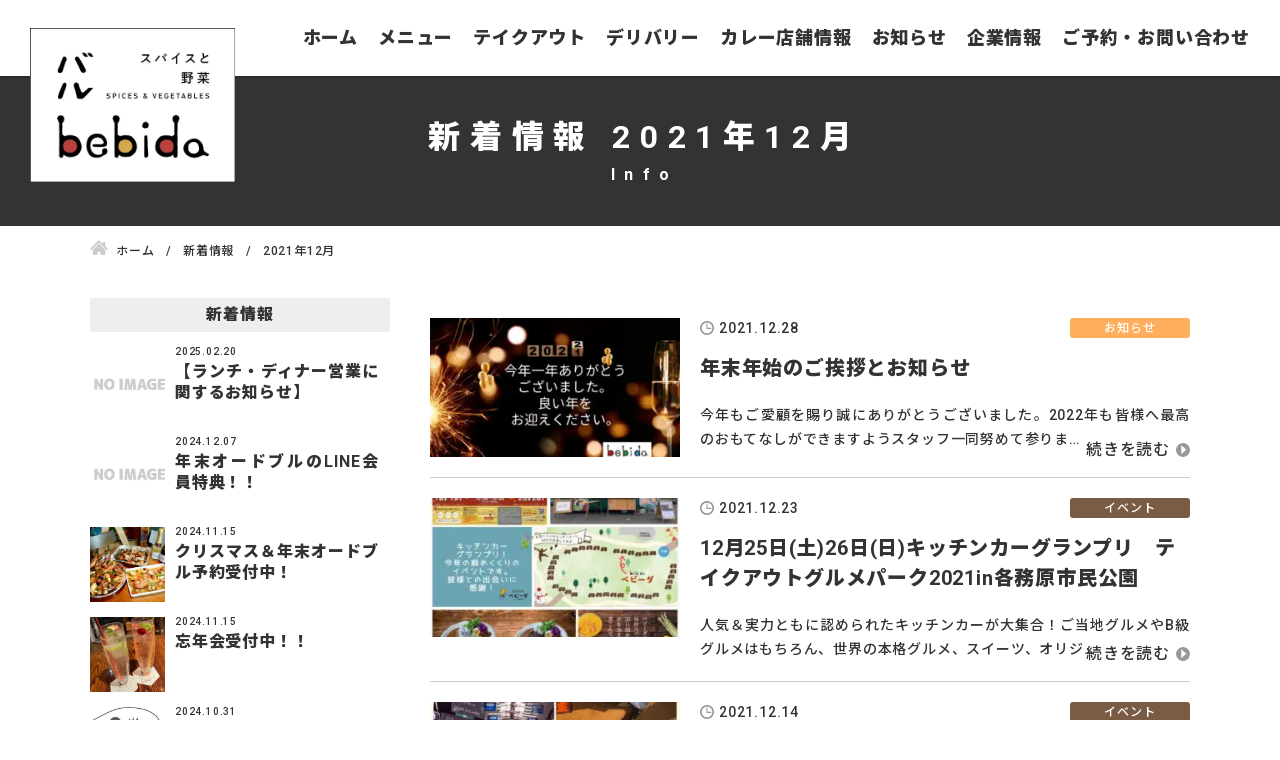

--- FILE ---
content_type: text/html; charset=UTF-8
request_url: https://bebidacafe.com/2021/12/?post_type=info
body_size: 17279
content:
<!DOCTYPE html>
<html lang="ja">
<head>


<!-- Global site tag (gtag.js) - Google Analytics -->
<script async src="https://www.googletagmanager.com/gtag/js?id=G-47TE4RD8DT"></script>
<script>
  window.dataLayer = window.dataLayer || [];
  function gtag(){dataLayer.push(arguments);}
  gtag('js', new Date());

  gtag('config', 'G-47TE4RD8DT');
</script><meta charset="utf-8">
<meta name="viewport" content="width=device-width, initial-scale=1.0">
<meta name="format-detection" content="telephone=no">



<meta name="description" content="1日のどこかで、あなたの居場所がここにある「バル」。季節感溢れる彩野菜、スパイスをふんだんに使った創作料理、世界中から届いた洋酒、リキュール、ワインなどグラスで気軽に楽しめます。">
<meta name="keywords" content="">
<meta name="thumbnail" content="https://bebidacafe.com/wp-content/uploads/slider5.jpg">
<meta property="og:url" content="https://bebidacafe.com/2021/12/?post_type=info">
<meta property="og:type" content="article">
<meta property="og:title" content="年末年始のご挨拶とお知らせ">
<meta property="og:description" content="1日のどこかで、あなたの居場所がここにある「バル」。季節感溢れる彩野菜、スパイスをふんだんに使った創作料理、世界中から届いた洋酒、リキュール、ワインなどグラスで気軽に楽しめます。">
<meta property="og:site_name" content="バル ベビーダ">
<meta property="og:image" content="https://bebidacafe.com/wp-content/uploads/slider5.jpg">
<meta property="fb:app_id" content="">
<meta property="fb:admins" content="">
<meta name="twitter:card" content="summary_large_image">
<meta name="twitter:site" content="@">
<link rel="canonical" href="https://bebidacafe.com/info/">

<script data-cfasync="false" data-no-defer="1" data-no-minify="1" data-no-optimize="1">var ewww_webp_supported=!1;function check_webp_feature(A,e){var w;e=void 0!==e?e:function(){},ewww_webp_supported?e(ewww_webp_supported):((w=new Image).onload=function(){ewww_webp_supported=0<w.width&&0<w.height,e&&e(ewww_webp_supported)},w.onerror=function(){e&&e(!1)},w.src="data:image/webp;base64,"+{alpha:"UklGRkoAAABXRUJQVlA4WAoAAAAQAAAAAAAAAAAAQUxQSAwAAAARBxAR/Q9ERP8DAABWUDggGAAAABQBAJ0BKgEAAQAAAP4AAA3AAP7mtQAAAA=="}[A])}check_webp_feature("alpha");</script><script data-cfasync="false" data-no-defer="1" data-no-minify="1" data-no-optimize="1">var Arrive=function(c,w){"use strict";if(c.MutationObserver&&"undefined"!=typeof HTMLElement){var r,a=0,u=(r=HTMLElement.prototype.matches||HTMLElement.prototype.webkitMatchesSelector||HTMLElement.prototype.mozMatchesSelector||HTMLElement.prototype.msMatchesSelector,{matchesSelector:function(e,t){return e instanceof HTMLElement&&r.call(e,t)},addMethod:function(e,t,r){var a=e[t];e[t]=function(){return r.length==arguments.length?r.apply(this,arguments):"function"==typeof a?a.apply(this,arguments):void 0}},callCallbacks:function(e,t){t&&t.options.onceOnly&&1==t.firedElems.length&&(e=[e[0]]);for(var r,a=0;r=e[a];a++)r&&r.callback&&r.callback.call(r.elem,r.elem);t&&t.options.onceOnly&&1==t.firedElems.length&&t.me.unbindEventWithSelectorAndCallback.call(t.target,t.selector,t.callback)},checkChildNodesRecursively:function(e,t,r,a){for(var i,n=0;i=e[n];n++)r(i,t,a)&&a.push({callback:t.callback,elem:i}),0<i.childNodes.length&&u.checkChildNodesRecursively(i.childNodes,t,r,a)},mergeArrays:function(e,t){var r,a={};for(r in e)e.hasOwnProperty(r)&&(a[r]=e[r]);for(r in t)t.hasOwnProperty(r)&&(a[r]=t[r]);return a},toElementsArray:function(e){return e=void 0!==e&&("number"!=typeof e.length||e===c)?[e]:e}}),e=(l.prototype.addEvent=function(e,t,r,a){a={target:e,selector:t,options:r,callback:a,firedElems:[]};return this._beforeAdding&&this._beforeAdding(a),this._eventsBucket.push(a),a},l.prototype.removeEvent=function(e){for(var t,r=this._eventsBucket.length-1;t=this._eventsBucket[r];r--)e(t)&&(this._beforeRemoving&&this._beforeRemoving(t),(t=this._eventsBucket.splice(r,1))&&t.length&&(t[0].callback=null))},l.prototype.beforeAdding=function(e){this._beforeAdding=e},l.prototype.beforeRemoving=function(e){this._beforeRemoving=e},l),t=function(i,n){var o=new e,l=this,s={fireOnAttributesModification:!1};return o.beforeAdding(function(t){var e=t.target;e!==c.document&&e!==c||(e=document.getElementsByTagName("html")[0]);var r=new MutationObserver(function(e){n.call(this,e,t)}),a=i(t.options);r.observe(e,a),t.observer=r,t.me=l}),o.beforeRemoving(function(e){e.observer.disconnect()}),this.bindEvent=function(e,t,r){t=u.mergeArrays(s,t);for(var a=u.toElementsArray(this),i=0;i<a.length;i++)o.addEvent(a[i],e,t,r)},this.unbindEvent=function(){var r=u.toElementsArray(this);o.removeEvent(function(e){for(var t=0;t<r.length;t++)if(this===w||e.target===r[t])return!0;return!1})},this.unbindEventWithSelectorOrCallback=function(r){var a=u.toElementsArray(this),i=r,e="function"==typeof r?function(e){for(var t=0;t<a.length;t++)if((this===w||e.target===a[t])&&e.callback===i)return!0;return!1}:function(e){for(var t=0;t<a.length;t++)if((this===w||e.target===a[t])&&e.selector===r)return!0;return!1};o.removeEvent(e)},this.unbindEventWithSelectorAndCallback=function(r,a){var i=u.toElementsArray(this);o.removeEvent(function(e){for(var t=0;t<i.length;t++)if((this===w||e.target===i[t])&&e.selector===r&&e.callback===a)return!0;return!1})},this},i=new function(){var s={fireOnAttributesModification:!1,onceOnly:!1,existing:!1};function n(e,t,r){return!(!u.matchesSelector(e,t.selector)||(e._id===w&&(e._id=a++),-1!=t.firedElems.indexOf(e._id)))&&(t.firedElems.push(e._id),!0)}var c=(i=new t(function(e){var t={attributes:!1,childList:!0,subtree:!0};return e.fireOnAttributesModification&&(t.attributes=!0),t},function(e,i){e.forEach(function(e){var t=e.addedNodes,r=e.target,a=[];null!==t&&0<t.length?u.checkChildNodesRecursively(t,i,n,a):"attributes"===e.type&&n(r,i)&&a.push({callback:i.callback,elem:r}),u.callCallbacks(a,i)})})).bindEvent;return i.bindEvent=function(e,t,r){t=void 0===r?(r=t,s):u.mergeArrays(s,t);var a=u.toElementsArray(this);if(t.existing){for(var i=[],n=0;n<a.length;n++)for(var o=a[n].querySelectorAll(e),l=0;l<o.length;l++)i.push({callback:r,elem:o[l]});if(t.onceOnly&&i.length)return r.call(i[0].elem,i[0].elem);setTimeout(u.callCallbacks,1,i)}c.call(this,e,t,r)},i},o=new function(){var a={};function i(e,t){return u.matchesSelector(e,t.selector)}var n=(o=new t(function(){return{childList:!0,subtree:!0}},function(e,r){e.forEach(function(e){var t=e.removedNodes,e=[];null!==t&&0<t.length&&u.checkChildNodesRecursively(t,r,i,e),u.callCallbacks(e,r)})})).bindEvent;return o.bindEvent=function(e,t,r){t=void 0===r?(r=t,a):u.mergeArrays(a,t),n.call(this,e,t,r)},o};d(HTMLElement.prototype),d(NodeList.prototype),d(HTMLCollection.prototype),d(HTMLDocument.prototype),d(Window.prototype);var n={};return s(i,n,"unbindAllArrive"),s(o,n,"unbindAllLeave"),n}function l(){this._eventsBucket=[],this._beforeAdding=null,this._beforeRemoving=null}function s(e,t,r){u.addMethod(t,r,e.unbindEvent),u.addMethod(t,r,e.unbindEventWithSelectorOrCallback),u.addMethod(t,r,e.unbindEventWithSelectorAndCallback)}function d(e){e.arrive=i.bindEvent,s(i,e,"unbindArrive"),e.leave=o.bindEvent,s(o,e,"unbindLeave")}}(window,void 0),ewww_webp_supported=!1;function check_webp_feature(e,t){var r;ewww_webp_supported?t(ewww_webp_supported):((r=new Image).onload=function(){ewww_webp_supported=0<r.width&&0<r.height,t(ewww_webp_supported)},r.onerror=function(){t(!1)},r.src="data:image/webp;base64,"+{alpha:"UklGRkoAAABXRUJQVlA4WAoAAAAQAAAAAAAAAAAAQUxQSAwAAAARBxAR/Q9ERP8DAABWUDggGAAAABQBAJ0BKgEAAQAAAP4AAA3AAP7mtQAAAA==",animation:"UklGRlIAAABXRUJQVlA4WAoAAAASAAAAAAAAAAAAQU5JTQYAAAD/////AABBTk1GJgAAAAAAAAAAAAAAAAAAAGQAAABWUDhMDQAAAC8AAAAQBxAREYiI/gcA"}[e])}function ewwwLoadImages(e){if(e){for(var t=document.querySelectorAll(".batch-image img, .image-wrapper a, .ngg-pro-masonry-item a, .ngg-galleria-offscreen-seo-wrapper a"),r=0,a=t.length;r<a;r++)ewwwAttr(t[r],"data-src",t[r].getAttribute("data-webp")),ewwwAttr(t[r],"data-thumbnail",t[r].getAttribute("data-webp-thumbnail"));for(var i=document.querySelectorAll("div.woocommerce-product-gallery__image"),r=0,a=i.length;r<a;r++)ewwwAttr(i[r],"data-thumb",i[r].getAttribute("data-webp-thumb"))}for(var n=document.querySelectorAll("video"),r=0,a=n.length;r<a;r++)ewwwAttr(n[r],"poster",e?n[r].getAttribute("data-poster-webp"):n[r].getAttribute("data-poster-image"));for(var o,l=document.querySelectorAll("img.ewww_webp_lazy_load"),r=0,a=l.length;r<a;r++)e&&(ewwwAttr(l[r],"data-lazy-srcset",l[r].getAttribute("data-lazy-srcset-webp")),ewwwAttr(l[r],"data-srcset",l[r].getAttribute("data-srcset-webp")),ewwwAttr(l[r],"data-lazy-src",l[r].getAttribute("data-lazy-src-webp")),ewwwAttr(l[r],"data-src",l[r].getAttribute("data-src-webp")),ewwwAttr(l[r],"data-orig-file",l[r].getAttribute("data-webp-orig-file")),ewwwAttr(l[r],"data-medium-file",l[r].getAttribute("data-webp-medium-file")),ewwwAttr(l[r],"data-large-file",l[r].getAttribute("data-webp-large-file")),null!=(o=l[r].getAttribute("srcset"))&&!1!==o&&o.includes("R0lGOD")&&ewwwAttr(l[r],"src",l[r].getAttribute("data-lazy-src-webp"))),l[r].className=l[r].className.replace(/\bewww_webp_lazy_load\b/,"");for(var s=document.querySelectorAll(".ewww_webp"),r=0,a=s.length;r<a;r++)e?(ewwwAttr(s[r],"srcset",s[r].getAttribute("data-srcset-webp")),ewwwAttr(s[r],"src",s[r].getAttribute("data-src-webp")),ewwwAttr(s[r],"data-orig-file",s[r].getAttribute("data-webp-orig-file")),ewwwAttr(s[r],"data-medium-file",s[r].getAttribute("data-webp-medium-file")),ewwwAttr(s[r],"data-large-file",s[r].getAttribute("data-webp-large-file")),ewwwAttr(s[r],"data-large_image",s[r].getAttribute("data-webp-large_image")),ewwwAttr(s[r],"data-src",s[r].getAttribute("data-webp-src"))):(ewwwAttr(s[r],"srcset",s[r].getAttribute("data-srcset-img")),ewwwAttr(s[r],"src",s[r].getAttribute("data-src-img"))),s[r].className=s[r].className.replace(/\bewww_webp\b/,"ewww_webp_loaded");window.jQuery&&jQuery.fn.isotope&&jQuery.fn.imagesLoaded&&(jQuery(".fusion-posts-container-infinite").imagesLoaded(function(){jQuery(".fusion-posts-container-infinite").hasClass("isotope")&&jQuery(".fusion-posts-container-infinite").isotope()}),jQuery(".fusion-portfolio:not(.fusion-recent-works) .fusion-portfolio-wrapper").imagesLoaded(function(){jQuery(".fusion-portfolio:not(.fusion-recent-works) .fusion-portfolio-wrapper").isotope()}))}function ewwwWebPInit(e){ewwwLoadImages(e),ewwwNggLoadGalleries(e),document.arrive(".ewww_webp",function(){ewwwLoadImages(e)}),document.arrive(".ewww_webp_lazy_load",function(){ewwwLoadImages(e)}),document.arrive("videos",function(){ewwwLoadImages(e)}),"loading"==document.readyState?document.addEventListener("DOMContentLoaded",ewwwJSONParserInit):("undefined"!=typeof galleries&&ewwwNggParseGalleries(e),ewwwWooParseVariations(e))}function ewwwAttr(e,t,r){null!=r&&!1!==r&&e.setAttribute(t,r)}function ewwwJSONParserInit(){"undefined"!=typeof galleries&&check_webp_feature("alpha",ewwwNggParseGalleries),check_webp_feature("alpha",ewwwWooParseVariations)}function ewwwWooParseVariations(e){if(e)for(var t=document.querySelectorAll("form.variations_form"),r=0,a=t.length;r<a;r++){var i=t[r].getAttribute("data-product_variations"),n=!1;try{for(var o in i=JSON.parse(i))void 0!==i[o]&&void 0!==i[o].image&&(void 0!==i[o].image.src_webp&&(i[o].image.src=i[o].image.src_webp,n=!0),void 0!==i[o].image.srcset_webp&&(i[o].image.srcset=i[o].image.srcset_webp,n=!0),void 0!==i[o].image.full_src_webp&&(i[o].image.full_src=i[o].image.full_src_webp,n=!0),void 0!==i[o].image.gallery_thumbnail_src_webp&&(i[o].image.gallery_thumbnail_src=i[o].image.gallery_thumbnail_src_webp,n=!0),void 0!==i[o].image.thumb_src_webp&&(i[o].image.thumb_src=i[o].image.thumb_src_webp,n=!0));n&&ewwwAttr(t[r],"data-product_variations",JSON.stringify(i))}catch(e){}}}function ewwwNggParseGalleries(e){if(e)for(var t in galleries){var r=galleries[t];galleries[t].images_list=ewwwNggParseImageList(r.images_list)}}function ewwwNggLoadGalleries(e){e&&document.addEventListener("ngg.galleria.themeadded",function(e,t){window.ngg_galleria._create_backup=window.ngg_galleria.create,window.ngg_galleria.create=function(e,t){var r=$(e).data("id");return galleries["gallery_"+r].images_list=ewwwNggParseImageList(galleries["gallery_"+r].images_list),window.ngg_galleria._create_backup(e,t)}})}function ewwwNggParseImageList(e){for(var t in e){var r=e[t];if(void 0!==r["image-webp"]&&(e[t].image=r["image-webp"],delete e[t]["image-webp"]),void 0!==r["thumb-webp"]&&(e[t].thumb=r["thumb-webp"],delete e[t]["thumb-webp"]),void 0!==r.full_image_webp&&(e[t].full_image=r.full_image_webp,delete e[t].full_image_webp),void 0!==r.srcsets)for(var a in r.srcsets)nggSrcset=r.srcsets[a],void 0!==r.srcsets[a+"-webp"]&&(e[t].srcsets[a]=r.srcsets[a+"-webp"],delete e[t].srcsets[a+"-webp"]);if(void 0!==r.full_srcsets)for(var i in r.full_srcsets)nggFSrcset=r.full_srcsets[i],void 0!==r.full_srcsets[i+"-webp"]&&(e[t].full_srcsets[i]=r.full_srcsets[i+"-webp"],delete e[t].full_srcsets[i+"-webp"])}return e}check_webp_feature("alpha",ewwwWebPInit);</script>
		<!-- All in One SEO 4.8.0 - aioseo.com -->
		<title>12月, 2021 | バル ベビーダ</title>
	<meta name="robots" content="noindex, max-snippet:-1, max-image-preview:large, max-video-preview:-1" />
	<link rel="canonical" href="https://bebidacafe.com/2021/12/" />
	<meta name="generator" content="All in One SEO (AIOSEO) 4.8.0" />
		<meta property="og:locale" content="ja_JP" />
		<meta property="og:site_name" content="バル ベビーダ | バル ベビーダでは、季節感溢れる彩野菜、スパイスをふんだんに使った創作料理などが味わえます。" />
		<meta property="og:type" content="website" />
		<meta property="og:title" content="新着情報 | バル ベビーダ" />
		<meta property="og:url" content="https://bebidacafe.com/2021/12/" />
		<meta name="twitter:card" content="summary" />
		<meta name="twitter:title" content="新着情報 | バル ベビーダ" />
		<meta name="google" content="nositelinkssearchbox" />
		<script type="application/ld+json" class="aioseo-schema">
			{"@context":"https:\/\/schema.org","@graph":[{"@type":"BreadcrumbList","@id":"https:\/\/bebidacafe.com\/2021\/12\/#breadcrumblist","itemListElement":[{"@type":"ListItem","@id":"https:\/\/bebidacafe.com\/#listItem","position":1,"name":"\u5bb6","item":"https:\/\/bebidacafe.com\/","nextItem":{"@type":"ListItem","@id":"https:\/\/bebidacafe.com\/2021\/12\/#listItem","name":"\u65b0\u7740\u60c5\u5831"}},{"@type":"ListItem","@id":"https:\/\/bebidacafe.com\/2021\/12\/#listItem","position":2,"name":"\u65b0\u7740\u60c5\u5831","previousItem":{"@type":"ListItem","@id":"https:\/\/bebidacafe.com\/#listItem","name":"\u5bb6"}}]},{"@type":"CollectionPage","@id":"https:\/\/bebidacafe.com\/2021\/12\/#collectionpage","url":"https:\/\/bebidacafe.com\/2021\/12\/","name":"12\u6708, 2021 | \u30d0\u30eb \u30d9\u30d3\u30fc\u30c0","inLanguage":"ja","isPartOf":{"@id":"https:\/\/bebidacafe.com\/#website"},"breadcrumb":{"@id":"https:\/\/bebidacafe.com\/2021\/12\/#breadcrumblist"}},{"@type":"Organization","@id":"https:\/\/bebidacafe.com\/#organization","name":"\u30d0\u30eb \u30d9\u30d3\u30fc\u30c0","description":"\u30d0\u30eb \u30d9\u30d3\u30fc\u30c0\u3067\u306f\u3001\u5b63\u7bc0\u611f\u6ea2\u308c\u308b\u5f69\u91ce\u83dc\u3001\u30b9\u30d1\u30a4\u30b9\u3092\u3075\u3093\u3060\u3093\u306b\u4f7f\u3063\u305f\u5275\u4f5c\u6599\u7406\u306a\u3069\u304c\u5473\u308f\u3048\u307e\u3059\u3002","url":"https:\/\/bebidacafe.com\/"},{"@type":"WebSite","@id":"https:\/\/bebidacafe.com\/#website","url":"https:\/\/bebidacafe.com\/","name":"\u30d0\u30eb \u30d9\u30d3\u30fc\u30c0","description":"\u30d0\u30eb \u30d9\u30d3\u30fc\u30c0\u3067\u306f\u3001\u5b63\u7bc0\u611f\u6ea2\u308c\u308b\u5f69\u91ce\u83dc\u3001\u30b9\u30d1\u30a4\u30b9\u3092\u3075\u3093\u3060\u3093\u306b\u4f7f\u3063\u305f\u5275\u4f5c\u6599\u7406\u306a\u3069\u304c\u5473\u308f\u3048\u307e\u3059\u3002","inLanguage":"ja","publisher":{"@id":"https:\/\/bebidacafe.com\/#organization"}}]}
		</script>
		<!-- All in One SEO -->

<link rel='stylesheet' id='wp-block-library-css' href='https://bebidacafe.com/wp-includes/css/dist/block-library/style.min.css' type='text/css' media='all'>
<style id='classic-theme-styles-inline-css' type='text/css'>
/*! This file is auto-generated */
.wp-block-button__link{color:#fff;background-color:#32373c;border-radius:9999px;box-shadow:none;text-decoration:none;padding:calc(.667em + 2px) calc(1.333em + 2px);font-size:1.125em}.wp-block-file__button{background:#32373c;color:#fff;text-decoration:none}
</style>
<style id='global-styles-inline-css' type='text/css'>
:root{--wp--preset--aspect-ratio--square: 1;--wp--preset--aspect-ratio--4-3: 4/3;--wp--preset--aspect-ratio--3-4: 3/4;--wp--preset--aspect-ratio--3-2: 3/2;--wp--preset--aspect-ratio--2-3: 2/3;--wp--preset--aspect-ratio--16-9: 16/9;--wp--preset--aspect-ratio--9-16: 9/16;--wp--preset--color--black: #000000;--wp--preset--color--cyan-bluish-gray: #abb8c3;--wp--preset--color--white: #ffffff;--wp--preset--color--pale-pink: #f78da7;--wp--preset--color--vivid-red: #cf2e2e;--wp--preset--color--luminous-vivid-orange: #ff6900;--wp--preset--color--luminous-vivid-amber: #fcb900;--wp--preset--color--light-green-cyan: #7bdcb5;--wp--preset--color--vivid-green-cyan: #00d084;--wp--preset--color--pale-cyan-blue: #8ed1fc;--wp--preset--color--vivid-cyan-blue: #0693e3;--wp--preset--color--vivid-purple: #9b51e0;--wp--preset--gradient--vivid-cyan-blue-to-vivid-purple: linear-gradient(135deg,rgba(6,147,227,1) 0%,rgb(155,81,224) 100%);--wp--preset--gradient--light-green-cyan-to-vivid-green-cyan: linear-gradient(135deg,rgb(122,220,180) 0%,rgb(0,208,130) 100%);--wp--preset--gradient--luminous-vivid-amber-to-luminous-vivid-orange: linear-gradient(135deg,rgba(252,185,0,1) 0%,rgba(255,105,0,1) 100%);--wp--preset--gradient--luminous-vivid-orange-to-vivid-red: linear-gradient(135deg,rgba(255,105,0,1) 0%,rgb(207,46,46) 100%);--wp--preset--gradient--very-light-gray-to-cyan-bluish-gray: linear-gradient(135deg,rgb(238,238,238) 0%,rgb(169,184,195) 100%);--wp--preset--gradient--cool-to-warm-spectrum: linear-gradient(135deg,rgb(74,234,220) 0%,rgb(151,120,209) 20%,rgb(207,42,186) 40%,rgb(238,44,130) 60%,rgb(251,105,98) 80%,rgb(254,248,76) 100%);--wp--preset--gradient--blush-light-purple: linear-gradient(135deg,rgb(255,206,236) 0%,rgb(152,150,240) 100%);--wp--preset--gradient--blush-bordeaux: linear-gradient(135deg,rgb(254,205,165) 0%,rgb(254,45,45) 50%,rgb(107,0,62) 100%);--wp--preset--gradient--luminous-dusk: linear-gradient(135deg,rgb(255,203,112) 0%,rgb(199,81,192) 50%,rgb(65,88,208) 100%);--wp--preset--gradient--pale-ocean: linear-gradient(135deg,rgb(255,245,203) 0%,rgb(182,227,212) 50%,rgb(51,167,181) 100%);--wp--preset--gradient--electric-grass: linear-gradient(135deg,rgb(202,248,128) 0%,rgb(113,206,126) 100%);--wp--preset--gradient--midnight: linear-gradient(135deg,rgb(2,3,129) 0%,rgb(40,116,252) 100%);--wp--preset--font-size--small: 13px;--wp--preset--font-size--medium: 20px;--wp--preset--font-size--large: 36px;--wp--preset--font-size--x-large: 42px;--wp--preset--spacing--20: 0.44rem;--wp--preset--spacing--30: 0.67rem;--wp--preset--spacing--40: 1rem;--wp--preset--spacing--50: 1.5rem;--wp--preset--spacing--60: 2.25rem;--wp--preset--spacing--70: 3.38rem;--wp--preset--spacing--80: 5.06rem;--wp--preset--shadow--natural: 6px 6px 9px rgba(0, 0, 0, 0.2);--wp--preset--shadow--deep: 12px 12px 50px rgba(0, 0, 0, 0.4);--wp--preset--shadow--sharp: 6px 6px 0px rgba(0, 0, 0, 0.2);--wp--preset--shadow--outlined: 6px 6px 0px -3px rgba(255, 255, 255, 1), 6px 6px rgba(0, 0, 0, 1);--wp--preset--shadow--crisp: 6px 6px 0px rgba(0, 0, 0, 1);}:where(.is-layout-flex){gap: 0.5em;}:where(.is-layout-grid){gap: 0.5em;}body .is-layout-flex{display: flex;}.is-layout-flex{flex-wrap: wrap;align-items: center;}.is-layout-flex > :is(*, div){margin: 0;}body .is-layout-grid{display: grid;}.is-layout-grid > :is(*, div){margin: 0;}:where(.wp-block-columns.is-layout-flex){gap: 2em;}:where(.wp-block-columns.is-layout-grid){gap: 2em;}:where(.wp-block-post-template.is-layout-flex){gap: 1.25em;}:where(.wp-block-post-template.is-layout-grid){gap: 1.25em;}.has-black-color{color: var(--wp--preset--color--black) !important;}.has-cyan-bluish-gray-color{color: var(--wp--preset--color--cyan-bluish-gray) !important;}.has-white-color{color: var(--wp--preset--color--white) !important;}.has-pale-pink-color{color: var(--wp--preset--color--pale-pink) !important;}.has-vivid-red-color{color: var(--wp--preset--color--vivid-red) !important;}.has-luminous-vivid-orange-color{color: var(--wp--preset--color--luminous-vivid-orange) !important;}.has-luminous-vivid-amber-color{color: var(--wp--preset--color--luminous-vivid-amber) !important;}.has-light-green-cyan-color{color: var(--wp--preset--color--light-green-cyan) !important;}.has-vivid-green-cyan-color{color: var(--wp--preset--color--vivid-green-cyan) !important;}.has-pale-cyan-blue-color{color: var(--wp--preset--color--pale-cyan-blue) !important;}.has-vivid-cyan-blue-color{color: var(--wp--preset--color--vivid-cyan-blue) !important;}.has-vivid-purple-color{color: var(--wp--preset--color--vivid-purple) !important;}.has-black-background-color{background-color: var(--wp--preset--color--black) !important;}.has-cyan-bluish-gray-background-color{background-color: var(--wp--preset--color--cyan-bluish-gray) !important;}.has-white-background-color{background-color: var(--wp--preset--color--white) !important;}.has-pale-pink-background-color{background-color: var(--wp--preset--color--pale-pink) !important;}.has-vivid-red-background-color{background-color: var(--wp--preset--color--vivid-red) !important;}.has-luminous-vivid-orange-background-color{background-color: var(--wp--preset--color--luminous-vivid-orange) !important;}.has-luminous-vivid-amber-background-color{background-color: var(--wp--preset--color--luminous-vivid-amber) !important;}.has-light-green-cyan-background-color{background-color: var(--wp--preset--color--light-green-cyan) !important;}.has-vivid-green-cyan-background-color{background-color: var(--wp--preset--color--vivid-green-cyan) !important;}.has-pale-cyan-blue-background-color{background-color: var(--wp--preset--color--pale-cyan-blue) !important;}.has-vivid-cyan-blue-background-color{background-color: var(--wp--preset--color--vivid-cyan-blue) !important;}.has-vivid-purple-background-color{background-color: var(--wp--preset--color--vivid-purple) !important;}.has-black-border-color{border-color: var(--wp--preset--color--black) !important;}.has-cyan-bluish-gray-border-color{border-color: var(--wp--preset--color--cyan-bluish-gray) !important;}.has-white-border-color{border-color: var(--wp--preset--color--white) !important;}.has-pale-pink-border-color{border-color: var(--wp--preset--color--pale-pink) !important;}.has-vivid-red-border-color{border-color: var(--wp--preset--color--vivid-red) !important;}.has-luminous-vivid-orange-border-color{border-color: var(--wp--preset--color--luminous-vivid-orange) !important;}.has-luminous-vivid-amber-border-color{border-color: var(--wp--preset--color--luminous-vivid-amber) !important;}.has-light-green-cyan-border-color{border-color: var(--wp--preset--color--light-green-cyan) !important;}.has-vivid-green-cyan-border-color{border-color: var(--wp--preset--color--vivid-green-cyan) !important;}.has-pale-cyan-blue-border-color{border-color: var(--wp--preset--color--pale-cyan-blue) !important;}.has-vivid-cyan-blue-border-color{border-color: var(--wp--preset--color--vivid-cyan-blue) !important;}.has-vivid-purple-border-color{border-color: var(--wp--preset--color--vivid-purple) !important;}.has-vivid-cyan-blue-to-vivid-purple-gradient-background{background: var(--wp--preset--gradient--vivid-cyan-blue-to-vivid-purple) !important;}.has-light-green-cyan-to-vivid-green-cyan-gradient-background{background: var(--wp--preset--gradient--light-green-cyan-to-vivid-green-cyan) !important;}.has-luminous-vivid-amber-to-luminous-vivid-orange-gradient-background{background: var(--wp--preset--gradient--luminous-vivid-amber-to-luminous-vivid-orange) !important;}.has-luminous-vivid-orange-to-vivid-red-gradient-background{background: var(--wp--preset--gradient--luminous-vivid-orange-to-vivid-red) !important;}.has-very-light-gray-to-cyan-bluish-gray-gradient-background{background: var(--wp--preset--gradient--very-light-gray-to-cyan-bluish-gray) !important;}.has-cool-to-warm-spectrum-gradient-background{background: var(--wp--preset--gradient--cool-to-warm-spectrum) !important;}.has-blush-light-purple-gradient-background{background: var(--wp--preset--gradient--blush-light-purple) !important;}.has-blush-bordeaux-gradient-background{background: var(--wp--preset--gradient--blush-bordeaux) !important;}.has-luminous-dusk-gradient-background{background: var(--wp--preset--gradient--luminous-dusk) !important;}.has-pale-ocean-gradient-background{background: var(--wp--preset--gradient--pale-ocean) !important;}.has-electric-grass-gradient-background{background: var(--wp--preset--gradient--electric-grass) !important;}.has-midnight-gradient-background{background: var(--wp--preset--gradient--midnight) !important;}.has-small-font-size{font-size: var(--wp--preset--font-size--small) !important;}.has-medium-font-size{font-size: var(--wp--preset--font-size--medium) !important;}.has-large-font-size{font-size: var(--wp--preset--font-size--large) !important;}.has-x-large-font-size{font-size: var(--wp--preset--font-size--x-large) !important;}
:where(.wp-block-post-template.is-layout-flex){gap: 1.25em;}:where(.wp-block-post-template.is-layout-grid){gap: 1.25em;}
:where(.wp-block-columns.is-layout-flex){gap: 2em;}:where(.wp-block-columns.is-layout-grid){gap: 2em;}
:root :where(.wp-block-pullquote){font-size: 1.5em;line-height: 1.6;}
</style>
<link rel='stylesheet' id='biz-cal-style-css' href='https://bebidacafe.com/wp-content/plugins/biz-calendar/biz-cal.css?ver=2.2.0' type='text/css' media='all'>
<link rel='stylesheet' id='wpsbc-style-css' href='https://bebidacafe.com/wp-content/plugins/wp-simple-booking-calendar/assets/css/style-front-end.min.css?ver=2.0.15' type='text/css' media='all'>
<link rel='stylesheet' id='dashicons-css' href='https://bebidacafe.com/wp-includes/css/dashicons.min.css' type='text/css' media='all'>
<link rel='stylesheet' id='fancybox-css' href='https://bebidacafe.com/wp-content/plugins/easy-fancybox/fancybox/1.5.4/jquery.fancybox.min.css' type='text/css' media='screen'>
<link rel='stylesheet' id='fontawesome-css' href='//use.fontawesome.com/releases/v5.8.1/css/all.css' type='text/css' media='all'>
<link rel='stylesheet' id='style-css' href='https://bebidacafe.com/wp-content/themes/amnk/style.css?202412071001' type='text/css' media='all'>
<link rel='stylesheet' id='slick-css' href='https://bebidacafe.com/wp-content/themes/amnk/slick.css?202412071001' type='text/css' media='all'>
<link rel='stylesheet' id='slick-theme-css' href='https://bebidacafe.com/wp-content/themes/amnk/slick-theme.css?202412071001' type='text/css' media='all'>
<script type="text/javascript" src="https://bebidacafe.com/wp-content/plugins/jquery-updater/js/jquery-3.7.1.min.js?ver=3.7.1" id="jquery-core-js"></script>
<script type="text/javascript" src="https://bebidacafe.com/wp-content/plugins/jquery-updater/js/jquery-migrate-3.5.2.min.js?ver=3.5.2" id="jquery-migrate-js"></script>
<script type="text/javascript" id="biz-cal-script-js-extra">
/* <![CDATA[ */
var bizcalOptions = {"holiday_title":"\u5b9a\u4f11\u65e5","sun":"on","sat":"on","holiday":"on","temp_holidays":"2025-02-24\r\n2025-02-25\r\n2025-02-26\r\n2025-03-01\r\n2025-03-02\r\n2025-05-19\r\n2025-07-21","temp_weekdays":"","eventday_title":"","eventday_url":"","eventdays":"","month_limit":"\u6307\u5b9a","nextmonthlimit":"1","prevmonthlimit":"1","plugindir":"https:\/\/bebidacafe.com\/wp-content\/plugins\/biz-calendar\/","national_holiday":""};
/* ]]> */
</script>
<script type="text/javascript" src="https://bebidacafe.com/wp-content/plugins/biz-calendar/calendar.js?ver=2.2.0" id="biz-cal-script-js"></script>
<noscript><style>.lazyload[data-src]{display:none !important;}</style></noscript><style>.lazyload{background-image:none !important;}.lazyload:before{background-image:none !important;}</style><link rel="icon" href="https://bebidacafe.com/wp-content/uploads/cropped-favicon-1-32x32.png" sizes="32x32" />
<link rel="icon" href="https://bebidacafe.com/wp-content/uploads/cropped-favicon-1-192x192.png" sizes="192x192" />
<link rel="apple-touch-icon" href="https://bebidacafe.com/wp-content/uploads/cropped-favicon-1-180x180.png" />
<meta name="msapplication-TileImage" content="https://bebidacafe.com/wp-content/uploads/cropped-favicon-1-270x270.png" />
		<style type="text/css" id="wp-custom-css">
			/* 営業日の色分け */
.calendar .lunch-only {
    background-color: lightblue; /* ランチのみ営業: 青色 */
    color: black;
}
.calendar .dinner-only {
    background-color: lightgreen; /* 夜のみ営業: 緑色 */
    color: black;
}
.calendar .lunch-and-dinner {
    background-color: yellow; /* ランチ＆夜営業: 黄色 */
    color: black;
}
.calendar .holiday {
    background-color: orange; /* 休業日: オレンジ色 */
    color: white;
}

/* カレンダーの凡例デザイン */
.calendar-legend {
    margin-top: 20px;
}
.calendar-legend p {
    font-size: 14px;
    margin: 5px 0;
}
.calendar-legend span {
    display: inline-block;
    width: 16px;
    height: 16px;
    margin-right: 8px;
    border-radius: 4px;
    vertical-align: middle;
}
/* 営業日の色設定 */
.calendar .lunch-only {
    background-color: lightblue; /* ランチ営業: 青色 */
    color: black;
}

.calendar .dinner-only {
    background-color: lightgreen; /* 夜営業: 緑色 */
    color: black;
}

.calendar .lunch-and-dinner {
    background-color: yellow; /* ランチ＆夜営業: 黄色 */
    color: black;
}

.calendar .holiday {
    background-color: orange; /* 休業日: オレンジ色 */
    color: white;
}
		</style>
		<script type="application/ld+json">
{
  "@context": "http://schema.org",
  "@type": "Organization",
  "name": "バル ベビーダ（有限会社今井自動車）",
  "url": "https://bebidacafe.com",
  "logo": "https://bebidacafe.com/wp-content/uploads/logo.svg",
  "contactPoint": {
    "@type": "ContactPoint",
    "telephone": "+81-058-387-2296",
    "faxNumber": "+81-",
    "contactType": "customer support",
    "areaServed": "JP",
    "availableLanguage": "Japanese"
    },
  "location": {
    "@type": "Place",
    "name": "バル ベビーダ（有限会社今井自動車）",
    "address": {
      "@type": "PostalAddress",
      "addressCountry": "JP",
      "postalCode": "501-6104",
      "addressRegion": "岐阜県",
      "addressLocality": "岐阜市",
      "streetAddress": "柳津町本郷5-20-4 "
      }
    }
}
</script>
	
<PageMap>
	<DataObject type="thumbnail">
		<Attribute name="src" value=""/>
		<Attribute name="width" value="100"/>
		<Attribute name="height" value="130"/>
	</DataObject>
</PageMap>
<meta name="thumbnail" content="" />
<link href="https://fonts.googleapis.com/css2?family=Fjalla+One&family=Noto+Sans+JP:wght@500;900&family=Roboto:wght@500;700&display=swap" rel="stylesheet">
</head>

	
<body id="top"  class='info'>
<script data-cfasync="false" data-no-defer="1" data-no-minify="1" data-no-optimize="1">if(typeof ewww_webp_supported==="undefined"){var ewww_webp_supported=!1}if(ewww_webp_supported){document.body.classList.add("webp-support")}</script>




<header id="js-header" class="header fullWidth">
	<div id="js-nav-drawer" class="nav-drawer">
		<div>
			<div class="inner-header">
<!-- 				<div class="wrap-logo">
					<a class="logo" href="https://bebidacafe.com">
						<img src="[data-uri]" alt="バル ベビーダ（有限会社今井自動車）" data-src="https://bebidacafe.com/wp-content/uploads/logo.svg" decoding="async" class="lazyload"><noscript><img src="https://bebidacafe.com/wp-content/uploads/logo.svg" alt="バル ベビーダ（有限会社今井自動車）" data-eio="l"></noscript>
					</a>
				</div> -->
				<div class="wrap-logo hg-logo">
					<a class="logo" href="https://bebidacafe.com">
						<img class="pc lazyload ewww_webp_lazy_load" src="[data-uri]" alt="バル ベビーダ（有限会社今井自動車）" data-src="https://bebidacafe.com/wp-content/themes/amnk/images/honten-logo.jpg" decoding="async" data-eio-rwidth="500" data-eio-rheight="375" data-src-webp="https://bebidacafe.com/wp-content/themes/amnk/images/honten-logo.jpg.webp"><noscript><img class="pc" src="https://bebidacafe.com/wp-content/themes/amnk/images/honten-logo.jpg" alt="バル ベビーダ（有限会社今井自動車）" data-eio="l"></noscript>
						<img class="sp lazyload ewww_webp_lazy_load" src="[data-uri]" alt="バル ベビーダ（有限会社今井自動車）" data-src="https://bebidacafe.com/wp-content/themes/amnk/images/honten-logo_sp.jpg" decoding="async" data-eio-rwidth="500" data-eio-rheight="112" data-src-webp="https://bebidacafe.com/wp-content/themes/amnk/images/honten-logo_sp.jpg.webp"><noscript><img class="sp" src="https://bebidacafe.com/wp-content/themes/amnk/images/honten-logo_sp.jpg" alt="バル ベビーダ（有限会社今井自動車）" data-eio="l"></noscript>
					</a>
				</div>
				
				
<ul class="global-nav"><li id="menu-item-319" class="menu-item menu-item-type-custom menu-item-object-custom menu-item-home"><a href="https://bebidacafe.com/">ホーム</a></li>
<li id="menu-item-2493" class="menu-item menu-item-type-post_type menu-item-object-page"><a href="https://bebidacafe.com/?page_id=2481">メニュー</a></li>
<li id="menu-item-2446" class="menu-item menu-item-type-custom menu-item-object-custom"><a target="_blank" href="https://bebidacafe.com/shop/products/list?category_id=9">テイクアウト</a></li>
<li id="menu-item-2730" class="menu-item menu-item-type-custom menu-item-object-custom"><a target="_blank" href="https://bebidacafe.com/shop/products/detail/523">デリバリー</a></li>
<li id="menu-item-2442" class="menu-item menu-item-type-post_type menu-item-object-page"><a href="https://bebidacafe.com/about/">カレー店舗情報</a></li>
<li id="menu-item-614" class="menu-item menu-item-type-custom menu-item-object-custom"><a href="https://bebidacafe.com/cate/news/">お知らせ</a></li>
<li id="menu-item-1775" class="menu-item menu-item-type-custom menu-item-object-custom"><a href="https://bebida.jp/">企業情報</a></li>
<li id="menu-item-1755" class="menu-item menu-item-type-post_type menu-item-object-page"><a href="https://bebidacafe.com/contact/">ご予約・お問い合わせ</a></li>
</ul><!--<ul class="global-nav"><li id="menu-item-319" class="menu-item menu-item-type-custom menu-item-object-custom menu-item-home"><a href="https://bebidacafe.com/">ホーム</a></li>
<li id="menu-item-634" class="menu-item menu-item-type-custom menu-item-object-custom menu-item-home"><a href="#section-2">営業時間</a></li>
<li id="menu-item-612" class="menu-item menu-item-type-custom menu-item-object-custom menu-item-home"><a href="#section-4">メニュー</a></li>
<li id="menu-item-615" class="menu-item menu-item-type-custom menu-item-object-custom menu-item-home current-menu-ancestor current-menu-parent menu-item-has-children"><a href="#section-7">店舗情報</a>
<ul class="sub-menu">
	<li id="menu-item-1943" class="menu-item menu-item-type-post_type menu-item-object-page current-menu-item page_item page-item-1940 current_page_item"><a href="https://bebidacafe.com/honten/">岐阜　本店</a></li>
	<li id="menu-item-1763" class="menu-item menu-item-type-post_type menu-item-object-page"><a href="https://bebidacafe.com/kurokawa/">名古屋黒川店</a></li>
</ul>
</li>
<li id="menu-item-614" class="menu-item menu-item-type-custom menu-item-object-custom"><a href="https://bebidacafe.com/cate/news/">お知らせ</a></li>
<li id="menu-item-1775" class="menu-item menu-item-type-custom menu-item-object-custom"><a href="https://bebida.jp/">企業情報</a></li>
<li id="menu-item-1755" class="menu-item menu-item-type-post_type menu-item-object-page"><a href="https://bebidacafe.com/contact/">お問い合わせ</a></li>
</ul>-->
				
			</div>
		</div>

		<div class="">
			<!--<ul class="list-sp-menu">
				<li>
					<a class="sp-menu sp-header-tel" href="tel:0583872296">
						<span>電話する</span>
					</a>
				</li>
				<li>
					<a class="sp-menu sp-header-contact" href="https://bebidacafe.com/contact">
						<span>問合せ</span>
					</a>
				</li>
				<li>
					<a class="sp-menu sp-header-access" href="https://bebidacafe.com/company/#access">
						<span>アクセス</span>
					</a>
				</li>
			</ul>-->

			<input id="nav-input" class="nav-unshown" type="checkbox">
			<label id="nav-open" class="nav-open" for="nav-input">
				<span></span>
				<span></span>
				<span></span>
			</label>
			<label id="nav-close" class="nav-unshown" for="nav-input"></label>
			<div id="nav-content" class="">
				<nav class="nav fullWidth">
					<div class="contents">




<ul class="drawer-nav"><li id="menu-item-507" class="menu-item menu-item-type-custom menu-item-object-custom menu-item-home"><a href="https://bebidacafe.com/">ホーム</a></li>
<li id="menu-item-2620" class="menu-item menu-item-type-post_type menu-item-object-page"><a href="https://bebidacafe.com/?page_id=2481">メニュー</a></li>
<li id="menu-item-2498" class="menu-item menu-item-type-custom menu-item-object-custom"><a target="_blank" href="https://bebidacafe.com/shop/products/list?category_id=9">テイクアウト（当日注文OK）</a></li>
<li id="menu-item-2729" class="menu-item menu-item-type-custom menu-item-object-custom"><a target="_blank" href="https://bebidacafe.com/shop/products/detail/523">デリバリー</a></li>
<li id="menu-item-2443" class="menu-item menu-item-type-post_type menu-item-object-page menu-item-has-children"><a href="https://bebidacafe.com/about/">カレー店舗情報</a>
<ul class="sub-menu">
	<li id="menu-item-2448" class="menu-item menu-item-type-custom menu-item-object-custom menu-item-home"><a href="https://bebidacafe.com/">岐阜　本店</a></li>
	<li id="menu-item-2171" class="menu-item menu-item-type-post_type menu-item-object-page"><a href="https://bebidacafe.com/tounou/">岐阜東濃支店</a></li>
	<li id="menu-item-2172" class="menu-item menu-item-type-post_type menu-item-object-page"><a href="https://bebidacafe.com/chiba-wakaba/">千葉若葉店</a></li>
</ul>
</li>
<li id="menu-item-2126" class="menu-item menu-item-type-custom menu-item-object-custom"><a href="https://bebidacafe.com/cate/news/">お知らせ</a></li>
<li id="menu-item-2127" class="menu-item menu-item-type-custom menu-item-object-custom"><a href="https://bebida.jp/">企業情報</a></li>
<li id="menu-item-2307" class="menu-item menu-item-type-custom menu-item-object-custom"><a href="https://bebida.jp/employment/">求人情報</a></li>
<li id="menu-item-2128" class="menu-item menu-item-type-post_type menu-item-object-page"><a href="https://bebidacafe.com/contact/">ご予約・お問い合わせ</a></li>
<li id="menu-item-2129" class="menu-item menu-item-type-custom menu-item-object-custom"><a target="_blank" href="https://fc.bebida.jp/">ベビーダFC 加盟店募集中！</a></li>
</ul>						<!--
<ul class="drawer-nav"><li id="menu-item-319" class="menu-item menu-item-type-custom menu-item-object-custom menu-item-home"><a href="https://bebidacafe.com/">ホーム</a></li>
<li id="menu-item-634" class="menu-item menu-item-type-custom menu-item-object-custom menu-item-home"><a href="#section-2">営業時間</a></li>
<li id="menu-item-612" class="menu-item menu-item-type-custom menu-item-object-custom menu-item-home"><a href="#section-4">メニュー</a></li>
<li id="menu-item-615" class="menu-item menu-item-type-custom menu-item-object-custom menu-item-home current-menu-ancestor current-menu-parent menu-item-has-children"><button class="btn-sub fas fa-angle-down"></button><a href="#section-7">店舗情報</a>
<ul class="sub-menu">
	<li id="menu-item-1943" class="menu-item menu-item-type-post_type menu-item-object-page current-menu-item page_item page-item-1940 current_page_item"><a href="https://bebidacafe.com/honten/">岐阜　本店</a></li>
	<li id="menu-item-1763" class="menu-item menu-item-type-post_type menu-item-object-page"><a href="https://bebidacafe.com/kurokawa/">名古屋黒川店</a></li>
</ul>
</li>
<li id="menu-item-614" class="menu-item menu-item-type-custom menu-item-object-custom"><a href="https://bebidacafe.com/cate/news/">お知らせ</a></li>
<li id="menu-item-1775" class="menu-item menu-item-type-custom menu-item-object-custom"><a href="https://bebida.jp/">企業情報</a></li>
<li id="menu-item-1755" class="menu-item menu-item-type-post_type menu-item-object-page"><a href="https://bebidacafe.com/contact/">お問い合わせ</a></li>
</ul>-->
						<!--


-->


					</div>
				</nav>

				<label class="btn-close" for="nav-input">閉じる</label>
			</div>
		</div>
	</div>
</header>
<div class="main-visual fullWidth">
	<div class="contents tb-contents">

		<h1 class="head-page attrTextBottom" data-text="Info">新着情報 2021年12月</h1>
		


	</div>
</div>

<div class="wrap archive">
	<div class="contents tb-contents">
<ol class="breadcrumb" itemscope itemtype="http://schema.org/BreadcrumbList">
<li itemprop="itemListElement" itemscope itemtype="http://schema.org/ListItem">
<a href="https://bebidacafe.com" itemprop="item">
<span itemprop="name">ホーム</span>
<meta itemprop="position" content="1">
</a>
</li>
<li itemprop="itemListElement" itemscope itemtype="http://schema.org/ListItem">
<a href="https://bebidacafe.com/info" itemprop="item">
<span itemprop="name">新着情報</span>
<meta itemprop="position" content="2">
</a>
</li>
<li itemprop="itemListElement" itemscope itemtype="http://schema.org/ListItem">
<span itemprop="name">2021年12月</span>
<meta itemprop="position" content="3">
</li>
</ol>
		<div class="wrap-2column">
			<div class="main-column">
<div class="wrap-post-archive js-imgGoldenRatio">
	

	
	<article class="box-post-archive js-imgGoldenRatio">
		
				
		<a class="" href="https://bebidacafe.com/info/%e5%b9%b4%e6%9c%ab%e5%b9%b4%e5%a7%8b%e3%81%ae%e3%81%94%e6%8c%a8%e6%8b%b6%e3%81%a8%e3%81%8a%e7%9f%a5%e3%82%89%e3%81%9b/">
			<div>
				<img class="ofi-cover lazyload ewww_webp_lazy_load" src="https://bebidacafe.com/wp-content/themes/amnk/images/dummy.png" data-src="https://bebidacafe.com/wp-content/uploads/image0-3-1-300x169.jpg" width="" height="" alt="　" data-src-webp="https://bebidacafe.com/wp-content/uploads/image0-3-1-300x169.jpg.webp">
			</div>

			<div>
				<div>
				<time>2021.12.28</time>
									<span class="category-post bg-cate-1">お知らせ</span>
				<h3>年末年始のご挨拶とお知らせ</h3>
				<p>

今年もご愛顧を賜り誠にありがとうございました。2022年も皆様へ最高のおもてなしができますようスタッフ一同努めて参りま…					
</p>
			</div>
			</div>
		</a>
	</article>
	

	
	<article class="box-post-archive js-imgGoldenRatio">
		
				
		<a class="" href="https://bebidacafe.com/info/12%e6%9c%8825%e6%97%a5%e5%9c%9f26%e6%97%a5%e6%97%a5%e3%82%ad%e3%83%83%e3%83%81%e3%83%b3%e3%82%ab%e3%83%bc%e3%82%b0%e3%83%a9%e3%83%b3%e3%83%97%e3%83%aa%e3%80%80%e3%83%86%e3%82%a4%e3%82%af%e3%82%a2/">
			<div>
				<img class="ofi-cover lazyload ewww_webp_lazy_load" src="https://bebidacafe.com/wp-content/themes/amnk/images/dummy.png" data-src="https://bebidacafe.com/wp-content/uploads/image0-1-2-300x300.jpeg" width="" height="" alt="　" data-src-webp="https://bebidacafe.com/wp-content/uploads/image0-1-2-300x300.jpeg.webp">
			</div>

			<div>
				<div>
				<time>2021.12.23</time>
									<span class="category-post bg-cate-1 bg-cate-2">イベント</span>
				<h3>12月25日(土)26日(日)キッチンカーグランプリ　テイクアウトグルメパーク2021in各務原市民公園</h3>
				<p>

人気＆実力ともに認められたキッチンカーが大集合！ご当地グルメやB級グルメはもちろん、世界の本格グルメ、スイーツ、オリジ…					
</p>
			</div>
			</div>
		</a>
	</article>
	

	
	<article class="box-post-archive js-imgGoldenRatio">
		
				
		<a class="" href="https://bebidacafe.com/info/12%e6%9c%8819%e6%97%a5%e3%82%b5%e3%83%b3%e3%83%87%e3%83%bc%e3%83%93%e3%83%ab%e3%83%82%e3%83%b3%e3%82%b0%e3%83%9e%e3%83%bc%e3%82%b1%e3%83%83%e3%83%88/">
			<div>
				<img class="ofi-cover lazyload ewww_webp_lazy_load" src="https://bebidacafe.com/wp-content/themes/amnk/images/dummy.png" data-src="https://bebidacafe.com/wp-content/uploads/d365666e56cb31cb0dafd5df3ac8b0ca-300x300.jpg" width="" height="" alt="　" data-src-webp="https://bebidacafe.com/wp-content/uploads/d365666e56cb31cb0dafd5df3ac8b0ca-300x300.jpg.webp">
			</div>

			<div>
				<div>
				<time>2021.12.14</time>
									<span class="category-post bg-cate-1 bg-cate-2">イベント</span>
				<h3>12月19日サンデービルヂングマーケット</h3>
				<p>

岐阜市柳ヶ瀬商店街では、毎月第1日曜日と第3日曜日にサンデービルヂングマーケット(通称サンビル)が開催されています。
…					
</p>
			</div>
			</div>
		</a>
	</article>
	

	
	<article class="box-post-archive js-imgGoldenRatio">
		
				
		<a class="" href="https://bebidacafe.com/info/12%e6%9c%8812%e6%97%a5-wandarake21/">
			<div>
				<img class="ofi-cover lazyload ewww_webp_lazy_load" src="https://bebidacafe.com/wp-content/themes/amnk/images/dummy.png" data-src="https://bebidacafe.com/wp-content/uploads/image0-5-300x300.jpeg" width="" height="" alt="　" data-src-webp="https://bebidacafe.com/wp-content/uploads/image0-5-300x300.jpeg.webp">
			</div>

			<div>
				<div>
				<time>2021.12.08</time>
									<span class="category-post bg-cate-1 bg-cate-2">イベント</span>
				<h3>12月12日 wandarake21</h3>
				<p>

ベビーダは12日は愛知県名古屋市&nbsp;名古屋港ガーデンふ頭ひがし広場「wandarake 21」に出店します。
…					
</p>
			</div>
			</div>
		</a>
	</article>
	

	
	<article class="box-post-archive js-imgGoldenRatio">
		
				
		<a class="" href="https://bebidacafe.com/info/12%e6%9c%885%e6%97%a5%e3%82%b5%e3%83%b3%e3%83%87%e3%83%bc%e3%83%93%e3%83%ab%e3%83%82%e3%83%b3%e3%82%b0%e3%83%9e%e3%83%bc%e3%82%b1%e3%83%83%e3%83%88/">
			<div>
				<img class="ofi-cover lazyload ewww_webp_lazy_load" src="https://bebidacafe.com/wp-content/themes/amnk/images/dummy.png" data-src="https://bebidacafe.com/wp-content/uploads/6490218dd45abe80292c7d5f0b9e7cf0-300x300.jpg" width="" height="" alt="　" data-src-webp="https://bebidacafe.com/wp-content/uploads/6490218dd45abe80292c7d5f0b9e7cf0-300x300.jpg.webp">
			</div>

			<div>
				<div>
				<time>2021.12.01</time>
									<span class="category-post bg-cate-1 bg-cate-2">イベント</span>
				<h3>12月5日サンデービルヂングマーケット</h3>
				<p>

岐阜市柳ヶ瀬商店街では、毎月第1日曜日と第3日曜日にサンデービルヂングマーケット(通称サンビル)が開催されています。
…					
</p>
			</div>
			</div>
		</a>
	</article>
	

	
	<article class="box-post-archive js-imgGoldenRatio">
		
				
		<a class="" href="https://bebidacafe.com/info/12%e6%9c%88%e3%82%ad%e3%83%83%e3%83%81%e3%83%b3%e3%82%ab%e3%83%bc%e5%87%ba%e5%ba%97%e6%83%85%e5%a0%b1/">
			<div>
				<img class="ofi-cover lazyload ewww_webp_lazy_load" src="https://bebidacafe.com/wp-content/themes/amnk/images/dummy.png" data-src="https://bebidacafe.com/wp-content/uploads/5578a9d63ebedc593bf6f645bbf54187-300x300.jpg" width="" height="" alt="　" data-src-webp="https://bebidacafe.com/wp-content/uploads/5578a9d63ebedc593bf6f645bbf54187-300x300.jpg.webp">
			</div>

			<div>
				<div>
				<time>2021.12.01</time>
									<span class="category-post bg-cate-1">お知らせ</span>
				<h3>12月キッチンカー出店情報</h3>
				<p>

早いもので、今年ももう師走ですね。皆様そろそろクリスマスの準備などを楽しんでいる頃でしょうか？



ベビーダキッチン…					
</p>
			</div>
			</div>
		</a>
	</article>
</div>
<div class="flexCenter">
</div>

	<ul class="nav-link pageokuri okuric">
		<li class="link-archive"><a ontouchstart="" href="https://bebidacafe.com/info">新着情報一覧</a></li>
	</ul>
				</div>

<aside class="sidebar interval20em">
	
	


<section class="box-side">
			<h3 class="head-side">新着情報</h3>


<div class="wrap-post-archive-side js-imgGoldenRatio">
	<article class="box-post-archive-side js-imgGoldenRatio">
		
						
		<a class="" href="https://bebidacafe.com/info/%e3%80%90%e3%83%87%e3%82%a3%e3%83%8a%e3%83%bc%e5%96%b6%e6%a5%ad%e3%81%ab%e9%96%a2%e3%81%99%e3%82%8b%e3%81%8a%e7%9f%a5%e3%82%89%e3%81%9b%e3%80%91/">
			<div>
				<img class="ofi-cover lazyload ewww_webp_lazy_load" src="https://bebidacafe.com/wp-content/themes/amnk/images/dummy.png" data-src="https://bebidacafe.com/wp-content/themes/amnk/images/noimage.jpg" width="" height="" alt="　" data-src-webp="https://bebidacafe.com/wp-content/themes/amnk/images/noimage.jpg.webp">
			</div>

			<div>
				<time>2025.02.20</time>
				<span class="category-post bg-cate-1">お知らせ</span>
				<h3>【ランチ・ディナー営業に関するお知らせ】</h3>
			</div>
		</a>
	</article>
	<article class="box-post-archive-side js-imgGoldenRatio">
		
						
		<a class="" href="https://bebidacafe.com/info/%e3%82%af%e3%83%aa%e3%82%b9%e3%83%9e%e3%82%b9%ef%bc%86%e5%b9%b4%e6%9c%ab%e3%82%aa%e3%83%bc%e3%83%89%e3%83%96%e3%83%ab%e6%97%a9%e6%9c%9f%e5%89%b2%e5%bc%95%e7%89%b9%e5%85%b8%ef%bc%81%ef%bc%81/">
			<div>
				<img class="ofi-cover lazyload ewww_webp_lazy_load" src="https://bebidacafe.com/wp-content/themes/amnk/images/dummy.png" data-src="https://bebidacafe.com/wp-content/themes/amnk/images/noimage.jpg" width="" height="" alt="　" data-src-webp="https://bebidacafe.com/wp-content/themes/amnk/images/noimage.jpg.webp">
			</div>

			<div>
				<time>2024.12.07</time>
				<span class="category-post bg-cate-1">お知らせ</span>
				<h3>年末オードブルのLINE会員特典！！</h3>
			</div>
		</a>
	</article>
	<article class="box-post-archive-side js-imgGoldenRatio">
		
						
		<a class="" href="https://bebidacafe.com/info/%e3%82%af%e3%83%aa%e3%82%b9%e3%83%9e%e3%82%b9%ef%bc%86%e5%b9%b4%e6%9c%ab%e3%82%aa%e3%83%bc%e3%83%89%e3%83%96%e3%83%ab%e4%ba%88%e7%b4%84%e5%8f%97%e4%bb%98%e4%b8%ad%ef%bc%81/">
			<div>
				<img class="ofi-cover lazyload ewww_webp_lazy_load" src="https://bebidacafe.com/wp-content/themes/amnk/images/dummy.png" data-src="https://bebidacafe.com/wp-content/uploads/IMG_2914-300x205.jpeg" width="" height="" alt="　" data-src-webp="https://bebidacafe.com/wp-content/uploads/IMG_2914-300x205.jpeg.webp">
			</div>

			<div>
				<time>2024.11.15</time>
				<span class="category-post bg-cate-1">お知らせ</span>
				<h3>クリスマス＆年末オードブル予約受付中！</h3>
			</div>
		</a>
	</article>
	<article class="box-post-archive-side js-imgGoldenRatio">
		
						
		<a class="" href="https://bebidacafe.com/info/%e5%bf%98%e5%b9%b4%e4%bc%9a%e5%8f%97%e4%bb%98%e4%b8%ad%ef%bc%81%ef%bc%81/">
			<div>
				<img class="ofi-cover lazyload ewww_webp_lazy_load" src="https://bebidacafe.com/wp-content/themes/amnk/images/dummy.png" data-src="https://bebidacafe.com/wp-content/uploads/IMG_1095-2-233x300.jpg" width="" height="" alt="　" data-src-webp="https://bebidacafe.com/wp-content/uploads/IMG_1095-2-233x300.jpg.webp">
			</div>

			<div>
				<time>2024.11.15</time>
				<span class="category-post bg-cate-1">お知らせ</span>
				<h3>忘年会受付中！！</h3>
			</div>
		</a>
	</article>
	<article class="box-post-archive-side js-imgGoldenRatio">
		
						
		<a class="" href="https://bebidacafe.com/info/%e3%83%a9%e3%83%b3%e3%83%81%e3%82%b9%e3%82%bf%e3%83%bc%e3%83%88%ef%bc%88%e3%83%97%e3%83%ac%e3%82%aa%e3%83%bc%e3%83%97%e3%83%b3%ef%bc%89/">
			<div>
				<img class="ofi-cover lazyload ewww_webp_lazy_load" src="https://bebidacafe.com/wp-content/themes/amnk/images/dummy.png" data-src="https://bebidacafe.com/wp-content/uploads/48b0777d39a0f8dbc09afc08931f0132-300x261.png" width="" height="" alt="　" data-src-webp="https://bebidacafe.com/wp-content/uploads/48b0777d39a0f8dbc09afc08931f0132-300x261.png.webp">
			</div>

			<div>
				<time>2024.10.31</time>
				<span class="category-post bg-cate-1">お知らせ</span>
				<h3>ランチ休止のお知らせ</h3>
			</div>
		</a>
	</article>
</div>
		<div class="flexCenter">
			<a class="btn-archive" ontouchstart="" href="https://bebidacafe.com/info">一覧を見る</a>
		</div>

</section>

	

	<!-- 投稿カテゴリ リスト ++++++++++++++++++++++++++  -->
	<div class="box-side">
		<h3 class="head-side">カテゴリ</h3>

		<div class="">
			<ul class="list-side">
				<li>
					<a href="https://bebidacafe.com/cate/blog/">僕の頭の中のこと</a>
				</li>
				<li>
					<a href="https://bebidacafe.com/cate/kitchen-car/">キッチンカー在庫</a>
				</li>
				<li>
					<a href="https://bebidacafe.com/cate/event/">イベント</a>
				</li>
				<li>
					<a href="https://bebidacafe.com/cate/news/">お知らせ</a>
				</li>
			</ul>
		</div>
	</div>
	<!-- 投稿カテゴリ リスト ++++++++++++++++++++++++++  -->

	<!-- 投稿月別 リスト ++++++++++++++++++++++++++  -->
	<div class="box-side">
		<h3 class="head-side">アーカイブ</h3>

		<div class="">
			<ul class="list-side">
	<li><a href='https://bebidacafe.com/2025/02/?post_type=info'>2025年2月</a></li>
	<li><a href='https://bebidacafe.com/2024/12/?post_type=info'>2024年12月</a></li>
	<li><a href='https://bebidacafe.com/2024/11/?post_type=info'>2024年11月</a></li>
	<li><a href='https://bebidacafe.com/2024/10/?post_type=info'>2024年10月</a></li>
	<li><a href='https://bebidacafe.com/2024/09/?post_type=info'>2024年9月</a></li>
	<li><a href='https://bebidacafe.com/2024/08/?post_type=info'>2024年8月</a></li>
	<li><a href='https://bebidacafe.com/2024/07/?post_type=info'>2024年7月</a></li>
	<li><a href='https://bebidacafe.com/2024/06/?post_type=info'>2024年6月</a></li>
	<li><a href='https://bebidacafe.com/2024/02/?post_type=info'>2024年2月</a></li>
	<li><a href='https://bebidacafe.com/2024/01/?post_type=info'>2024年1月</a></li>
	<li><a href='https://bebidacafe.com/2023/12/?post_type=info'>2023年12月</a></li>
	<li><a href='https://bebidacafe.com/2023/11/?post_type=info'>2023年11月</a></li>
	<li><a href='https://bebidacafe.com/2023/08/?post_type=info'>2023年8月</a></li>
	<li><a href='https://bebidacafe.com/2023/07/?post_type=info'>2023年7月</a></li>
	<li><a href='https://bebidacafe.com/2023/06/?post_type=info'>2023年6月</a></li>
	<li><a href='https://bebidacafe.com/2023/05/?post_type=info'>2023年5月</a></li>
	<li><a href='https://bebidacafe.com/2023/03/?post_type=info'>2023年3月</a></li>
	<li><a href='https://bebidacafe.com/2023/02/?post_type=info'>2023年2月</a></li>
	<li><a href='https://bebidacafe.com/2023/01/?post_type=info'>2023年1月</a></li>
	<li><a href='https://bebidacafe.com/2022/11/?post_type=info'>2022年11月</a></li>
	<li><a href='https://bebidacafe.com/2022/09/?post_type=info'>2022年9月</a></li>
	<li><a href='https://bebidacafe.com/2022/08/?post_type=info'>2022年8月</a></li>
	<li><a href='https://bebidacafe.com/2022/06/?post_type=info'>2022年6月</a></li>
	<li><a href='https://bebidacafe.com/2022/05/?post_type=info'>2022年5月</a></li>
	<li><a href='https://bebidacafe.com/2022/04/?post_type=info'>2022年4月</a></li>
	<li><a href='https://bebidacafe.com/2022/03/?post_type=info'>2022年3月</a></li>
	<li><a href='https://bebidacafe.com/2022/02/?post_type=info'>2022年2月</a></li>
	<li><a href='https://bebidacafe.com/2022/01/?post_type=info'>2022年1月</a></li>
	<li><a href='https://bebidacafe.com/2021/12/?post_type=info' aria-current="page">2021年12月</a></li>
	<li><a href='https://bebidacafe.com/2021/11/?post_type=info'>2021年11月</a></li>
	<li><a href='https://bebidacafe.com/2021/10/?post_type=info'>2021年10月</a></li>
	<li><a href='https://bebidacafe.com/2021/09/?post_type=info'>2021年9月</a></li>
	<li><a href='https://bebidacafe.com/2021/08/?post_type=info'>2021年8月</a></li>
	<li><a href='https://bebidacafe.com/2021/07/?post_type=info'>2021年7月</a></li>
	<li><a href='https://bebidacafe.com/2021/05/?post_type=info'>2021年5月</a></li>
	<li><a href='https://bebidacafe.com/2021/04/?post_type=info'>2021年4月</a></li>
	<li><a href='https://bebidacafe.com/2021/03/?post_type=info'>2021年3月</a></li>
	<li><a href='https://bebidacafe.com/2021/02/?post_type=info'>2021年2月</a></li>
	<li><a href='https://bebidacafe.com/2021/01/?post_type=info'>2021年1月</a></li>
	<li><a href='https://bebidacafe.com/2020/12/?post_type=info'>2020年12月</a></li>
	<li><a href='https://bebidacafe.com/2020/10/?post_type=info'>2020年10月</a></li>
	<li><a href='https://bebidacafe.com/2020/08/?post_type=info'>2020年8月</a></li>
	<li><a href='https://bebidacafe.com/2020/07/?post_type=info'>2020年7月</a></li>
	<li><a href='https://bebidacafe.com/2020/06/?post_type=info'>2020年6月</a></li>
	<li><a href='https://bebidacafe.com/2020/05/?post_type=info'>2020年5月</a></li>
	<li><a href='https://bebidacafe.com/2020/04/?post_type=info'>2020年4月</a></li>
	<li><a href='https://bebidacafe.com/2020/02/?post_type=info'>2020年2月</a></li>
	<li><a href='https://bebidacafe.com/2020/01/?post_type=info'>2020年1月</a></li>
	<li><a href='https://bebidacafe.com/2019/12/?post_type=info'>2019年12月</a></li>
	<li><a href='https://bebidacafe.com/2019/11/?post_type=info'>2019年11月</a></li>
	<li><a href='https://bebidacafe.com/2019/09/?post_type=info'>2019年9月</a></li>
	<li><a href='https://bebidacafe.com/2019/08/?post_type=info'>2019年8月</a></li>
	<li><a href='https://bebidacafe.com/2019/07/?post_type=info'>2019年7月</a></li>
	<li><a href='https://bebidacafe.com/2019/06/?post_type=info'>2019年6月</a></li>
	<li><a href='https://bebidacafe.com/2019/05/?post_type=info'>2019年5月</a></li>
	<li><a href='https://bebidacafe.com/2019/04/?post_type=info'>2019年4月</a></li>
	<li><a href='https://bebidacafe.com/2019/03/?post_type=info'>2019年3月</a></li>
	<li><a href='https://bebidacafe.com/2019/02/?post_type=info'>2019年2月</a></li>
	<li><a href='https://bebidacafe.com/2019/01/?post_type=info'>2019年1月</a></li>
	<li><a href='https://bebidacafe.com/2018/12/?post_type=info'>2018年12月</a></li>
	<li><a href='https://bebidacafe.com/2018/11/?post_type=info'>2018年11月</a></li>
	<li><a href='https://bebidacafe.com/2018/10/?post_type=info'>2018年10月</a></li>
	<li><a href='https://bebidacafe.com/2018/09/?post_type=info'>2018年9月</a></li>
	<li><a href='https://bebidacafe.com/2018/08/?post_type=info'>2018年8月</a></li>
	<li><a href='https://bebidacafe.com/2018/07/?post_type=info'>2018年7月</a></li>
	<li><a href='https://bebidacafe.com/2018/06/?post_type=info'>2018年6月</a></li>
	<li><a href='https://bebidacafe.com/2018/05/?post_type=info'>2018年5月</a></li>
	<li><a href='https://bebidacafe.com/2018/02/?post_type=info'>2018年2月</a></li>
			</ul>
		</div>
	</div>
	<!-- 投稿月別 リスト ++++++++++++++++++++++++++  -->

	
<!--	<div class="box-side">
		<h3 class="head-side">アーカイブ</h3>

		<ul class="list-side">
			<li>
				<input class="check" type="checkbox" id="parent1" checked>
				<label class="parent" for="parent1">2025</label>
				<ul>
					<li><a data-num="(1)" href="https://bebidacafe.com/2025/02/?post_type=info">2025/02</a></li>
				</ul>
			</li>
			<li>
				<input class="check" type="checkbox" id="parent2" >
				<label class="parent" for="parent2">2024</label>
				<ul>
					<li><a data-num="(1)" href="https://bebidacafe.com/2024/12/?post_type=info">2024/12</a></li>
					<li><a data-num="(2)" href="https://bebidacafe.com/2024/11/?post_type=info">2024/11</a></li>
					<li><a data-num="(1)" href="https://bebidacafe.com/2024/10/?post_type=info">2024/10</a></li>
					<li><a data-num="(6)" href="https://bebidacafe.com/2024/09/?post_type=info">2024/09</a></li>
					<li><a data-num="(2)" href="https://bebidacafe.com/2024/08/?post_type=info">2024/08</a></li>
					<li><a data-num="(1)" href="https://bebidacafe.com/2024/07/?post_type=info">2024/07</a></li>
					<li><a data-num="(1)" href="https://bebidacafe.com/2024/06/?post_type=info">2024/06</a></li>
					<li><a data-num="(2)" href="https://bebidacafe.com/2024/02/?post_type=info">2024/02</a></li>
					<li><a data-num="(3)" href="https://bebidacafe.com/2024/01/?post_type=info">2024/01</a></li>
				</ul>
			</li>
			<li>
				<input class="check" type="checkbox" id="parent3" >
				<label class="parent" for="parent3">2023</label>
				<ul>
					<li><a data-num="(7)" href="https://bebidacafe.com/2023/12/?post_type=info">2023/12</a></li>
					<li><a data-num="(2)" href="https://bebidacafe.com/2023/11/?post_type=info">2023/11</a></li>
					<li><a data-num="(2)" href="https://bebidacafe.com/2023/08/?post_type=info">2023/08</a></li>
					<li><a data-num="(1)" href="https://bebidacafe.com/2023/07/?post_type=info">2023/07</a></li>
					<li><a data-num="(1)" href="https://bebidacafe.com/2023/06/?post_type=info">2023/06</a></li>
					<li><a data-num="(2)" href="https://bebidacafe.com/2023/05/?post_type=info">2023/05</a></li>
					<li><a data-num="(1)" href="https://bebidacafe.com/2023/03/?post_type=info">2023/03</a></li>
					<li><a data-num="(1)" href="https://bebidacafe.com/2023/02/?post_type=info">2023/02</a></li>
					<li><a data-num="(2)" href="https://bebidacafe.com/2023/01/?post_type=info">2023/01</a></li>
				</ul>
			</li>
			<li>
				<input class="check" type="checkbox" id="parent4" >
				<label class="parent" for="parent4">2022</label>
				<ul>
					<li><a data-num="(4)" href="https://bebidacafe.com/2022/11/?post_type=info">2022/11</a></li>
					<li><a data-num="(3)" href="https://bebidacafe.com/2022/09/?post_type=info">2022/09</a></li>
					<li><a data-num="(1)" href="https://bebidacafe.com/2022/08/?post_type=info">2022/08</a></li>
					<li><a data-num="(6)" href="https://bebidacafe.com/2022/06/?post_type=info">2022/06</a></li>
					<li><a data-num="(5)" href="https://bebidacafe.com/2022/05/?post_type=info">2022/05</a></li>
					<li><a data-num="(2)" href="https://bebidacafe.com/2022/04/?post_type=info">2022/04</a></li>
					<li><a data-num="(9)" href="https://bebidacafe.com/2022/03/?post_type=info">2022/03</a></li>
					<li><a data-num="(3)" href="https://bebidacafe.com/2022/02/?post_type=info">2022/02</a></li>
					<li><a data-num="(3)" href="https://bebidacafe.com/2022/01/?post_type=info">2022/01</a></li>
				</ul>
			</li>
			<li>
				<input class="check" type="checkbox" id="parent5" >
				<label class="parent" for="parent5">2021</label>
				<ul>
					<li><a data-num="(6)" href="https://bebidacafe.com/2021/12/?post_type=info">2021/12</a></li>
					<li><a data-num="(3)" href="https://bebidacafe.com/2021/11/?post_type=info">2021/11</a></li>
					<li><a data-num="(3)" href="https://bebidacafe.com/2021/10/?post_type=info">2021/10</a></li>
					<li><a data-num="(2)" href="https://bebidacafe.com/2021/09/?post_type=info">2021/09</a></li>
					<li><a data-num="(1)" href="https://bebidacafe.com/2021/08/?post_type=info">2021/08</a></li>
					<li><a data-num="(2)" href="https://bebidacafe.com/2021/07/?post_type=info">2021/07</a></li>
					<li><a data-num="(1)" href="https://bebidacafe.com/2021/05/?post_type=info">2021/05</a></li>
					<li><a data-num="(1)" href="https://bebidacafe.com/2021/04/?post_type=info">2021/04</a></li>
					<li><a data-num="(1)" href="https://bebidacafe.com/2021/03/?post_type=info">2021/03</a></li>
					<li><a data-num="(5)" href="https://bebidacafe.com/2021/02/?post_type=info">2021/02</a></li>
					<li><a data-num="(2)" href="https://bebidacafe.com/2021/01/?post_type=info">2021/01</a></li>
				</ul>
			</li>
			<li>
				<input class="check" type="checkbox" id="parent6" >
				<label class="parent" for="parent6">2020</label>
				<ul>
					<li><a data-num="(5)" href="https://bebidacafe.com/2020/12/?post_type=info">2020/12</a></li>
					<li><a data-num="(1)" href="https://bebidacafe.com/2020/10/?post_type=info">2020/10</a></li>
					<li><a data-num="(4)" href="https://bebidacafe.com/2020/08/?post_type=info">2020/08</a></li>
					<li><a data-num="(1)" href="https://bebidacafe.com/2020/07/?post_type=info">2020/07</a></li>
					<li><a data-num="(2)" href="https://bebidacafe.com/2020/06/?post_type=info">2020/06</a></li>
					<li><a data-num="(7)" href="https://bebidacafe.com/2020/05/?post_type=info">2020/05</a></li>
					<li><a data-num="(5)" href="https://bebidacafe.com/2020/04/?post_type=info">2020/04</a></li>
					<li><a data-num="(2)" href="https://bebidacafe.com/2020/02/?post_type=info">2020/02</a></li>
					<li><a data-num="(1)" href="https://bebidacafe.com/2020/01/?post_type=info">2020/01</a></li>
				</ul>
			</li>
			<li>
				<input class="check" type="checkbox" id="parent7" >
				<label class="parent" for="parent7">2019</label>
				<ul>
					<li><a data-num="(2)" href="https://bebidacafe.com/2019/12/?post_type=info">2019/12</a></li>
					<li><a data-num="(1)" href="https://bebidacafe.com/2019/11/?post_type=info">2019/11</a></li>
					<li><a data-num="(2)" href="https://bebidacafe.com/2019/09/?post_type=info">2019/09</a></li>
					<li><a data-num="(4)" href="https://bebidacafe.com/2019/08/?post_type=info">2019/08</a></li>
					<li><a data-num="(3)" href="https://bebidacafe.com/2019/07/?post_type=info">2019/07</a></li>
					<li><a data-num="(6)" href="https://bebidacafe.com/2019/06/?post_type=info">2019/06</a></li>
					<li><a data-num="(6)" href="https://bebidacafe.com/2019/05/?post_type=info">2019/05</a></li>
					<li><a data-num="(5)" href="https://bebidacafe.com/2019/04/?post_type=info">2019/04</a></li>
					<li><a data-num="(4)" href="https://bebidacafe.com/2019/03/?post_type=info">2019/03</a></li>
					<li><a data-num="(2)" href="https://bebidacafe.com/2019/02/?post_type=info">2019/02</a></li>
					<li><a data-num="(6)" href="https://bebidacafe.com/2019/01/?post_type=info">2019/01</a></li>
				</ul>
			</li>
			<li>
				<input class="check" type="checkbox" id="parent8" >
				<label class="parent" for="parent8">2018</label>
				<ul>
					<li><a data-num="(8)" href="https://bebidacafe.com/2018/12/?post_type=info">2018/12</a></li>
					<li><a data-num="(15)" href="https://bebidacafe.com/2018/11/?post_type=info">2018/11</a></li>
					<li><a data-num="(5)" href="https://bebidacafe.com/2018/10/?post_type=info">2018/10</a></li>
					<li><a data-num="(6)" href="https://bebidacafe.com/2018/09/?post_type=info">2018/09</a></li>
					<li><a data-num="(14)" href="https://bebidacafe.com/2018/08/?post_type=info">2018/08</a></li>
					<li><a data-num="(4)" href="https://bebidacafe.com/2018/07/?post_type=info">2018/07</a></li>
					<li><a data-num="(1)" href="https://bebidacafe.com/2018/06/?post_type=info">2018/06</a></li>
					<li><a data-num="(5)" href="https://bebidacafe.com/2018/05/?post_type=info">2018/05</a></li>
					<li><a data-num="(2)" href="https://bebidacafe.com/2018/02/?post_type=info">2018/02</a></li>
				</ul>
			</li>
		</ul>
	</div>-->

	
	


		<form role="search" method="get" id="searchform" class="searchform" action="https://bebidacafe.com">
			<div class="box-search">
				<input type="text" value="" placeholder="検索 …" name="s" id="s">
				<button type="submit" id="searchsubmit">
					<i class="fas fa-search"></i>
				</button>
			</div>
		</form>
	
	<div class="interval10em">	
	<div class="side-compnay">
		<h3 class="head-side">会社概要</h3>		
		
		<picture>
			<source media="(max-width: 1100px)"  data-srcset="https://bebidacafe.com/wp-content/uploads/business-model.jpg.webp" type="image/webp"><source media="(max-width: 1100px)"  data-srcset="https://bebidacafe.com/wp-content/uploads/business-model.jpg">
			<source media="(min-width: 1101px)"  data-srcset="https://bebidacafe.com/wp-content/uploads/business-model-300x246.jpg.webp" type="image/webp"><source media="(min-width: 1101px)"  data-srcset="https://bebidacafe.com/wp-content/uploads/business-model-300x246.jpg">
			<img src="[data-uri]" alt="" data-src="https://bebidacafe.com/wp-content/uploads/business-model.jpg" decoding="async" class="lazyload" data-eio-rwidth="555" data-eio-rheight="456"><noscript><img src="https://bebidacafe.com/wp-content/uploads/business-model.jpg" alt="" data-eio="l"></noscript>
		</picture>
		<div class="side-address-compnay-box">
		<div class="side-address-compnay">
			<p class="company_name">バル ベビーダ（有限会社今井自動車）</p>
			<p class="company_zipcode">501-6104</p>
			<p class="company_pref">岐阜県岐阜市柳津町本郷5-20-4</p>

			<p class="company_tel">058-387-2296</p>
		</div>

		<ul class="side-list-compnay">
			<li>
				<a class="side-access attrIconLeft" data-icon="&#xf3c5" href="https://bebidacafe.com/#section-6">アクセス</a>
			</li>
		</ul>
	</div>

	</div>
	</div>


	
	


	<div class="interval10em company-photo">
			<div>
			<picture>
				<source media="(max-width: 1100px)" srcset="">
				<source media="(min-width: 1101px)" srcset="">
				<img src="" alt="">
			</picture>
		</div>
		<div>
			<picture>
				<source media="(max-width: 1100px)" srcset="">
				<source media="(min-width: 1101px)" srcset="">
				<img src="" alt="">
			</picture>
		</div>
		<div>
			<picture>
				<source media="(max-width: 1100px)" srcset="">
				<source media="(min-width: 1101px)" srcset="">
				<img src="" alt="">
			</picture>
		</div>
	</div>
</aside>		</div>
	</div>
</div><!-- wrap -->

<footer class="footer">

		<div class="footer-top fullWidth">
			<div class="contents tb-contents">
				<div class="inner-footer-top">
					<div class="box-info-footer">
													<a class="logo fg-logo" href="https://bebidacafe.com">
								<img src="[data-uri]" alt="バル ベビーダ（有限会社今井自動車）" data-src="https://bebidacafe.com/wp-content/themes/amnk/images/honten-logo.jpg" decoding="async" class="lazyload ewww_webp_lazy_load" data-eio-rwidth="500" data-eio-rheight="375" data-src-webp="https://bebidacafe.com/wp-content/themes/amnk/images/honten-logo.jpg.webp"><noscript><img src="https://bebidacafe.com/wp-content/themes/amnk/images/honten-logo.jpg" alt="バル ベビーダ（有限会社今井自動車）" data-eio="l"></noscript>
							</a>
<!-- 							<a class="logo" href="https://bebidacafe.com">

							<img src="[data-uri]" alt="バル ベビーダ（有限会社今井自動車）" data-src="https://bebidacafe.com/wp-content/uploads/logo.svg" decoding="async" class="lazyload"><noscript><img src="https://bebidacafe.com/wp-content/uploads/logo.svg" alt="バル ベビーダ（有限会社今井自動車）" data-eio="l"></noscript>
						</a> -->
						
<!-- 						<ul class='list-contact'>
							<li><a class='btn-number attrTextLeft' data-text='TEL' href='tel:0583872296'>058-387-2296</a></li>
							<li><span class='btn-number attrTextLeft' data-text='FAX'></span></li>
							<li><a class='btn-contact' href='https://bebidacafe.com/contact'>お問い合わせ</a></li>
						</ul>
						 -->

					</div>



<!--<section class="footer-contents">
					<div class="wrap-footer-nav">
<ul class="footer-nav"><li id="menu-item-319" class="menu-item menu-item-type-custom menu-item-object-custom menu-item-home"><a href="https://bebidacafe.com/">ホーム</a></li>
<li id="menu-item-2493" class="menu-item menu-item-type-post_type menu-item-object-page"><a href="https://bebidacafe.com/?page_id=2481">メニュー</a></li>
<li id="menu-item-2446" class="menu-item menu-item-type-custom menu-item-object-custom"><a target="_blank" href="https://bebidacafe.com/shop/products/list?category_id=9">テイクアウト</a></li>
<li id="menu-item-2730" class="menu-item menu-item-type-custom menu-item-object-custom"><a target="_blank" href="https://bebidacafe.com/shop/products/detail/523">デリバリー</a></li>
<li id="menu-item-2442" class="menu-item menu-item-type-post_type menu-item-object-page"><a href="https://bebidacafe.com/about/">カレー店舗情報</a></li>
<li id="menu-item-614" class="menu-item menu-item-type-custom menu-item-object-custom"><a href="https://bebidacafe.com/cate/news/">お知らせ</a></li>
<li id="menu-item-1775" class="menu-item menu-item-type-custom menu-item-object-custom"><a href="https://bebida.jp/">企業情報</a></li>
<li id="menu-item-1755" class="menu-item menu-item-type-post_type menu-item-object-page"><a href="https://bebidacafe.com/contact/">ご予約・お問い合わせ</a></li>
</ul><ul class="footer-nav"><li id="menu-item-319" class="menu-item menu-item-type-custom menu-item-object-custom menu-item-home"><a href="https://bebidacafe.com/">ホーム</a></li>
<li id="menu-item-2493" class="menu-item menu-item-type-post_type menu-item-object-page"><a href="https://bebidacafe.com/?page_id=2481">メニュー</a></li>
<li id="menu-item-2446" class="menu-item menu-item-type-custom menu-item-object-custom"><a target="_blank" href="https://bebidacafe.com/shop/products/list?category_id=9">テイクアウト</a></li>
<li id="menu-item-2730" class="menu-item menu-item-type-custom menu-item-object-custom"><a target="_blank" href="https://bebidacafe.com/shop/products/detail/523">デリバリー</a></li>
<li id="menu-item-2442" class="menu-item menu-item-type-post_type menu-item-object-page"><a href="https://bebidacafe.com/about/">カレー店舗情報</a></li>
<li id="menu-item-614" class="menu-item menu-item-type-custom menu-item-object-custom"><a href="https://bebidacafe.com/cate/news/">お知らせ</a></li>
<li id="menu-item-1775" class="menu-item menu-item-type-custom menu-item-object-custom"><a href="https://bebida.jp/">企業情報</a></li>
<li id="menu-item-1755" class="menu-item menu-item-type-post_type menu-item-object-page"><a href="https://bebidacafe.com/contact/">ご予約・お問い合わせ</a></li>
</ul><ul class="footer-nav"><li id="menu-item-319" class="menu-item menu-item-type-custom menu-item-object-custom menu-item-home"><a href="https://bebidacafe.com/">ホーム</a></li>
<li id="menu-item-2493" class="menu-item menu-item-type-post_type menu-item-object-page"><a href="https://bebidacafe.com/?page_id=2481">メニュー</a></li>
<li id="menu-item-2446" class="menu-item menu-item-type-custom menu-item-object-custom"><a target="_blank" href="https://bebidacafe.com/shop/products/list?category_id=9">テイクアウト</a></li>
<li id="menu-item-2730" class="menu-item menu-item-type-custom menu-item-object-custom"><a target="_blank" href="https://bebidacafe.com/shop/products/detail/523">デリバリー</a></li>
<li id="menu-item-2442" class="menu-item menu-item-type-post_type menu-item-object-page"><a href="https://bebidacafe.com/about/">カレー店舗情報</a></li>
<li id="menu-item-614" class="menu-item menu-item-type-custom menu-item-object-custom"><a href="https://bebidacafe.com/cate/news/">お知らせ</a></li>
<li id="menu-item-1775" class="menu-item menu-item-type-custom menu-item-object-custom"><a href="https://bebida.jp/">企業情報</a></li>
<li id="menu-item-1755" class="menu-item menu-item-type-post_type menu-item-object-page"><a href="https://bebidacafe.com/contact/">ご予約・お問い合わせ</a></li>
</ul>					</div>




</section>-->


				</div>





				<div class="wrap-simple-footer-nav">
<ul class="simple-footer-nav"><li id="menu-item-319" class="menu-item menu-item-type-custom menu-item-object-custom menu-item-home"><a href="https://bebidacafe.com/">ホーム</a></li>
<li id="menu-item-2493" class="menu-item menu-item-type-post_type menu-item-object-page"><a href="https://bebidacafe.com/?page_id=2481">メニュー</a></li>
<li id="menu-item-2446" class="menu-item menu-item-type-custom menu-item-object-custom"><a target="_blank" href="https://bebidacafe.com/shop/products/list?category_id=9">テイクアウト</a></li>
<li id="menu-item-2730" class="menu-item menu-item-type-custom menu-item-object-custom"><a target="_blank" href="https://bebidacafe.com/shop/products/detail/523">デリバリー</a></li>
<li id="menu-item-2442" class="menu-item menu-item-type-post_type menu-item-object-page"><a href="https://bebidacafe.com/about/">カレー店舗情報</a></li>
<li id="menu-item-614" class="menu-item menu-item-type-custom menu-item-object-custom"><a href="https://bebidacafe.com/cate/news/">お知らせ</a></li>
<li id="menu-item-1775" class="menu-item menu-item-type-custom menu-item-object-custom"><a href="https://bebida.jp/">企業情報</a></li>
<li id="menu-item-1755" class="menu-item menu-item-type-post_type menu-item-object-page"><a href="https://bebidacafe.com/contact/">ご予約・お問い合わせ</a></li>
</ul></div>






			</div>
		</div>
		<!-- contents -->
		<div class="copyright fullWidth">
			<div class="contents">
				<small>&copy; 2026 bebida </small>
			</div>
		</div>
	</footer>

<script type="text/javascript">
window.addEventListener(
	"load",
	function() {
		if (window.innerWidth < 900) {
			link = document.querySelectorAll(".nav-drawer a");
			//console.log(link);
			link.forEach(function(element) {
				element.addEventListener(
					"click",
					function() {
						document.getElementById("nav-input").checked = false;
					},
					false
				);
			});
		}
	},
	false
);
</script>

<script>
window.addEventListener('load', function(){
  deSVG('.svg', true);
});
</script>

	<a id="js-pagetop" class="pagetop" href="#top">
		<span></span>
	</a>

<script type="text/javascript" id="eio-lazy-load-js-before">
/* <![CDATA[ */
var eio_lazy_vars = {"exactdn_domain":"","skip_autoscale":1,"threshold":0};
/* ]]> */
</script>
<script type="text/javascript" src="https://bebidacafe.com/wp-content/plugins/ewww-image-optimizer/includes/lazysizes.min.js?ver=780" id="eio-lazy-load-js" async="async" data-wp-strategy="async"></script>
<script type="text/javascript" src="https://bebidacafe.com/wp-includes/js/jquery/ui/core.min.js?ver=1.13.3" id="jquery-ui-core-js"></script>
<script type="text/javascript" src="https://bebidacafe.com/wp-includes/js/jquery/ui/datepicker.min.js?ver=1.13.3" id="jquery-ui-datepicker-js"></script>
<script type="text/javascript" id="jquery-ui-datepicker-js-after">
/* <![CDATA[ */
jQuery(function(jQuery){jQuery.datepicker.setDefaults({"closeText":"\u9589\u3058\u308b","currentText":"\u4eca\u65e5","monthNames":["1\u6708","2\u6708","3\u6708","4\u6708","5\u6708","6\u6708","7\u6708","8\u6708","9\u6708","10\u6708","11\u6708","12\u6708"],"monthNamesShort":["1\u6708","2\u6708","3\u6708","4\u6708","5\u6708","6\u6708","7\u6708","8\u6708","9\u6708","10\u6708","11\u6708","12\u6708"],"nextText":"\u6b21","prevText":"\u524d","dayNames":["\u65e5\u66dc\u65e5","\u6708\u66dc\u65e5","\u706b\u66dc\u65e5","\u6c34\u66dc\u65e5","\u6728\u66dc\u65e5","\u91d1\u66dc\u65e5","\u571f\u66dc\u65e5"],"dayNamesShort":["\u65e5","\u6708","\u706b","\u6c34","\u6728","\u91d1","\u571f"],"dayNamesMin":["\u65e5","\u6708","\u706b","\u6c34","\u6728","\u91d1","\u571f"],"dateFormat":"yy\u5e74mm\u6708d\u65e5","firstDay":1,"isRTL":false});});
/* ]]> */
</script>
<script type="text/javascript" id="wpsbc-script-js-extra">
/* <![CDATA[ */
var wpsbc = {"ajax_url":"https:\/\/bebidacafe.com\/wp-admin\/admin-ajax.php"};
/* ]]> */
</script>
<script type="text/javascript" src="https://bebidacafe.com/wp-content/plugins/wp-simple-booking-calendar/assets/js/script-front-end.min.js?ver=2.0.15" id="wpsbc-script-js"></script>
<script type="text/javascript" src="https://bebidacafe.com/wp-content/plugins/easy-fancybox/vendor/purify.min.js" id="fancybox-purify-js"></script>
<script type="text/javascript" src="https://bebidacafe.com/wp-content/plugins/easy-fancybox/fancybox/1.5.4/jquery.fancybox.min.js" id="jquery-fancybox-js"></script>
<script type="text/javascript" id="jquery-fancybox-js-after">
/* <![CDATA[ */
var fb_timeout, fb_opts={'autoScale':true,'showCloseButton':true,'margin':20,'pixelRatio':'false','centerOnScroll':false,'enableEscapeButton':true,'overlayShow':true,'hideOnOverlayClick':true,'minVpHeight':320,'disableCoreLightbox':'true','enableBlockControls':'true','fancybox_openBlockControls':'true' };
if(typeof easy_fancybox_handler==='undefined'){
var easy_fancybox_handler=function(){
jQuery([".nolightbox","a.wp-block-file__button","a.pin-it-button","a[href*='pinterest.com\/pin\/create']","a[href*='facebook.com\/share']","a[href*='twitter.com\/share']"].join(',')).addClass('nofancybox');
jQuery('a.fancybox-close').on('click',function(e){e.preventDefault();jQuery.fancybox.close()});
/* IMG */
						var unlinkedImageBlocks=jQuery(".wp-block-image > img:not(.nofancybox,figure.nofancybox>img)");
						unlinkedImageBlocks.wrap(function() {
							var href = jQuery( this ).attr( "src" );
							return "<a href='" + href + "'></a>";
						});
var fb_IMG_select=jQuery('a[href*=".jpg" i]:not(.nofancybox,li.nofancybox>a,figure.nofancybox>a),area[href*=".jpg" i]:not(.nofancybox),a[href*=".jpeg" i]:not(.nofancybox,li.nofancybox>a,figure.nofancybox>a),area[href*=".jpeg" i]:not(.nofancybox),a[href*=".png" i]:not(.nofancybox,li.nofancybox>a,figure.nofancybox>a),area[href*=".png" i]:not(.nofancybox),a[href*=".webp" i]:not(.nofancybox,li.nofancybox>a,figure.nofancybox>a),area[href*=".webp" i]:not(.nofancybox)');
fb_IMG_select.addClass('fancybox image');
var fb_IMG_sections=jQuery('.gallery,.wp-block-gallery,.tiled-gallery,.wp-block-jetpack-tiled-gallery,.ngg-galleryoverview,.ngg-imagebrowser,.nextgen_pro_blog_gallery,.nextgen_pro_film,.nextgen_pro_horizontal_filmstrip,.ngg-pro-masonry-wrapper,.ngg-pro-mosaic-container,.nextgen_pro_sidescroll,.nextgen_pro_slideshow,.nextgen_pro_thumbnail_grid,.tiled-gallery');
fb_IMG_sections.each(function(){jQuery(this).find(fb_IMG_select).attr('rel','gallery-'+fb_IMG_sections.index(this));});
jQuery('a.fancybox,area.fancybox,.fancybox>a').each(function(){jQuery(this).fancybox(jQuery.extend(true,{},fb_opts,{'transition':'elastic','transitionIn':'elastic','easingIn':'easeOutBack','transitionOut':'elastic','easingOut':'easeInBack','opacity':false,'hideOnContentClick':false,'titleShow':true,'titlePosition':'over','titleFromAlt':true,'showNavArrows':true,'enableKeyboardNav':true,'cyclic':false,'mouseWheel':'false'}))});
/* YouTube */
jQuery('a[href*="youtu.be/" i],area[href*="youtu.be/" i],a[href*="youtube.com/" i],area[href*="youtube.com/" i]' ).filter(function(){return this.href.match(/\/(?:youtu\.be|watch\?|embed\/)/);}).not('.nofancybox,li.nofancybox>a').addClass('fancybox-youtube');
jQuery('a.fancybox-youtube,area.fancybox-youtube,.fancybox-youtube>a').each(function(){jQuery(this).fancybox(jQuery.extend(true,{},fb_opts,{'type':'iframe','width':800,'height':450,'keepRatio':1,'aspectRatio':1,'titleShow':false,'titlePosition':'float','titleFromAlt':true,'onStart':function(a,i,o){var splitOn=a[i].href.indexOf("?");var urlParms=(splitOn>-1)?a[i].href.substring(splitOn):"";o.allowfullscreen=(urlParms.indexOf("fs=0")>-1)?false:true;o.href=a[i].href.replace(/https?:\/\/(?:www\.)?youtu(?:\.be\/([^\?]+)\??|be\.com\/watch\?(.*(?=v=))v=([^&]+))(.*)/gi,"https://www.youtube.com/embed/$1$3?$2$4&autoplay=1");}}))});
};};
var easy_fancybox_auto=function(){setTimeout(function(){jQuery('a#fancybox-auto,#fancybox-auto>a').first().trigger('click')},1000);};
jQuery(easy_fancybox_handler);jQuery(document).on('post-load',easy_fancybox_handler);
jQuery(easy_fancybox_auto);
/* ]]> */
</script>
<script type="text/javascript" src="https://bebidacafe.com/wp-content/plugins/easy-fancybox/vendor/jquery.easing.min.js?ver=1.4.1" id="jquery-easing-js"></script>
<script type="text/javascript" src="https://bebidacafe.com/wp-content/themes/amnk/js/slick.min.js?202412071001" id="slick.min.js-js"></script>
<script type="text/javascript" src="https://bebidacafe.com/wp-content/themes/amnk/js/common.js?202412071001" id="common-js-js"></script>
<script type="text/javascript" src="https://bebidacafe.com/wp-content/themes/amnk/js/modernizr-custom.js?202412071001" id="modernizr-custom-js-js"></script>
</body>
</html>


--- FILE ---
content_type: text/css
request_url: https://bebidacafe.com/wp-content/themes/amnk/style.css?202412071001
body_size: 27598
content:
@charset "UTF-8";
/*
Theme Name: 【最新】シンプル　天野企画テーマ１
Author: amanokikaku
Author URI: http://amnk.co.jp/
Description: 2019.5.10
Version: 1.0
*/






/*--------------------reset.css--------------------*/

html, body, div, span, object, iframe,
h1, h2, h3, h4, h5, h6, p, blockquote, pre,
abbr, address, cite, code,
del, dfn, em, img, ins, kbd, q, samp,
small, strong, sub, sup, var,
b, i,
dl, dt, dd, ol, ul, li,
fieldset, form, label, legend,
table, caption, tbody, tfoot, thead, tr, th, td,
article, aside, canvas, details, figcaption, figure,
footer, header, hgroup, menu, nav, section, summary,
time, mark, audio, video {
  margin: 0;
  padding: 0;
  border: 0;
  outline: 0;
  background: transparent;
  font-size: 100%;
/*  font-weight: normal;*/
  vertical-align: baseline;
}

html{
	width:100%;
	overflow-x:hidden;
}

body {
  -webkit-text-size-adjust: 100%;
  line-height: 1;
}

article, aside, details, figcaption, figure,
footer, header, hgroup, menu, nav, section {
  display: block;
}

ol, ul, li {
  list-style: none;
}

blockquote, q {
  quotes: none;
}

blockquote:before, blockquote:after,
q:before, q:after {
  content: '';
  content: none;
}

a {
  margin: 0;
  padding: 0;
  background: transparent;
  color: #333;
  font-size: 100%;
  text-decoration: none;
  vertical-align: baseline;
}


/* change colours to suit your needs */
ins {
  background-color: #ff9;
  color: #000;
  text-decoration: none;
}

/* change colours to suit your needs */
mark {
  background-color: #ff9;
  color: #000;
  font-style: italic;
  font-weight: bold;
}

del {
  text-decoration: line-through;
}

abbr[title], dfn[title] {
  border-bottom: 1px dotted;
  cursor: help;
}

table {
  border-collapse: collapse;
  border-spacing: 0;
}

/* change border colour to suit your needs
*/
hr {
  display: block;
  height: 1px;
  margin: 1em 0;
  padding: 0;
  border: 0;
  border-top: 1px solid #cccccc;
}

input, select {
  vertical-align: middle;
}

img{
  vertical-align: bottom;
  max-width: 100%;
  height: auto;
}

iframe {
  vertical-align: bottom;
  max-width: 100%;
}

th {
  text-align: left;
}

*, *:before, *:after {
  box-sizing: border-box;
}

/*--------------------reset.cssここまで--------------------*/

/*--------------------form.css--------------------*/

input[type="text"],
input[type="email"],
input[type="tel"],
input[type="search"],
input[type="url"],
input[type="password"],
input[type="datetime"],
input[type="date"],
input[type="month"],
input[type="week"],
input[type="time"],
input[type="datetime-local"],
input[type="number"],
input[type="range"],
input[type="color"],
input[type="radio"],
input[type="checkbox"],
input[type="submit"],
input[type="button"],
input[type="image"],
select,
button,
textarea {
  -webkit-appearance: none;
     -moz-appearance: none;
          appearance: none;
  margin: 0;
  padding: 0;
  border: none;
  border-radius: 0;
  outline: none;
  background: none;
  font-family: "Roboto", "Noto Sans JP", "Yu Gothic Medium", "游ゴシック Medium", YuGothic, "游ゴシック体", "ヒラギノ角ゴ Pro W3", "メイリオ", sans-serif;
}

/* プレースホルダー */
::-webkit-input-placeholder {
  color: #ccc;
}
:-ms-input-placeholder {
  color: #ccc;
}
::-ms-input-placeholder {
  color: #ccc;
}
::placeholder {
  color: #ccc;
}

/* 入力欄 */
input[type="text"],
input[type="email"],
input[type="tel"],
input[type="search"],
input[type="url"],
input[type="password"],
input[type="datetime"],
input[type="date"],
input[type="month"],
input[type="week"],
input[type="time"],
input[type="datetime-local"],
input[type="number"],
input[type="range"] {
  width: 100%;
  padding: 0.5em 1em;
  border: 1px solid #ccc;
  color: #666666;
}

/* 入力欄 */
input[type="text"],
input[type="email"],
input[type="tel"],
input[type="search"],
input[type="url"],
input[type="password"],
textarea {
    background: #fff;
    font-size: 16px;
    border-radius: 4px;
    box-shadow: inset 1.5px 1.5px 0px #cccccc;
    border: none;
    border-bottom: 1px solid #cccccc;
    border-right: 1px solid #cccccc;
}

/* 日付 */
input[type="datetime"],
input[type="date"],
input[type="month"],
input[type="week"],
input[type="time"],
input[type="datetime-local"] {
  font-size: 16px;
}

/* 数値 */
/* スピンボタン非表示*/
input[type="number"]::-webkit-outer-spin-button,
input[type="number"]::-webkit-inner-spin-button {
  -webkit-appearance: none;
  margin: 0;
}

input[type="number"] {
  -moz-appearance: textfield;
}

/* レンジ */
/* カラーピッカー */
select {
  width: 100%;
  padding: 0.5em 1em;
  border: 1px solid #ccc;
  background: url(images/down-select.png) no-repeat right 1em center;
  cursor: pointer;
}

select::-ms-expand {
  display: none;
}

textarea {
  width: 100%;
  /* ieでスクロールバー非表示 */
  padding: 0.5em 1em;
  overflow: hidden;
  border: 1px solid #ccc;
}

input[type="submit"],
input[type="button"],
button {
  cursor: pointer;
}

form input[type="radio"] {
  display: none;
}

form input[type="radio"] + span {
  display: inline-block;
  vertical-align: middle;
  cursor: pointer;
  position:relative;
}

form input[type="radio"] + span:before {
  margin-right: 0.3em;
  content: "";
  width:14px;
  height:14px;
  display:inline-block;
  border-radius:10px;
  border:1px solid #cccccc;
  position:relative;
  top:2px;
}

form input[type="radio"]:checked + span:after {
  content: "";
  width:10px;
  height:10px;
  background:#333;
  display:inline-block;
  border-radius: 5px;
  position: absolute;
  left: 2px;
  top: 6px;
}

form input[type="checkbox"] {
  display: none;
}

form input[type="checkbox"] + span {
  display: inline-block;
  vertical-align: middle;
  cursor: pointer;
  position:relative;
}

form input[type="checkbox"] + span:before {
  margin-right: 0.3em;
  content: "";
  width:14px;
  height:14px;
  display:inline-block;
  border:1px solid #cccccc;
  position:relative;
  top:2px;
}

form input[type="checkbox"]:checked + span:after {
  content: "";
  width: 14px;
  height: 10px;
  display: inline-block;
  position: absolute;
  left: 1px;
  top: 3px;
  border-bottom: 3px solid #333;
  border-left: 3px solid #333;
  transform: rotate(-45deg);
}

.prefbox select{
  width:100px;
  margin-bottom:0.5em;
  font-size:16px;
}

.wrap .contact-form table th,.wrap .contact-form table td {
    vertical-align: middle;
}

.contact-form button{
    background: #333;
    color: #fff;
    margin: auto;
    display: block;
    z-index: 1;
    position: relative;
    margin-top: 2rem;
    padding: 1rem;
    border: 1px solid;
    text-align: center;
    transition: 0.5s;
    border-radius: 4px;
    border-radius: 100px;
    min-width: 350px;
	font-size: min(4vw,16px);
}

.contact-form button:after {
    -webkit-transform: rotate(45deg);
    display: inline-block;
    position: absolute;
    top: 0;
    right: 1em;
    bottom: 0;
    width: 12px;
    height: 12px;
    margin: auto;
    transform: rotate(45deg);
    border-top: 3px solid #fff;
    border-right: 3px solid #fff;
    content: "";
}

.contact-form button:hover{
    opacity: 0.8;
}

.mw_wp_form_preview .list-caution{
  display:none;
}

.t-chirashi img{
	border:1px solid #ccc;
}

.mab-btn a{
    max-width: 350px;
    width: 100%;
	background: #c7161d;
    border-radius: 5px;
    display: flex;
    flex-flow: column;
    justify-content: center;
    align-items: center;
    text-align: center;
    line-height: 1.25;
    color: #fff;
    padding: min(3vw,1rem);
	margin: 1.5rem auto 0;
}
#menu-item-2129{
	background: #c7161d;
    margin: 1em 1em 0;
	border-radius:5px;
}
.drawer-nav #menu-item-2129 a:after{
	color:#fff;
	display:none;
}
.drawer-nav > #menu-item-2129 > a{
    justify-content: center;
	border-radius:5px;
}

body:not(.index):not(.about) .wrap{
	padding: 0 0 min(25vw,180px);
}


@media screen and (min-width: 901px) {
  select {
    width: 410px;
  }
  textarea {
    height: 210px;
	display:block;
	border: none;
    border-bottom: 1px solid #cccccc;
    border-right: 1px solid #cccccc;
  }
}

@media screen and (max-width: 640px) {
  textarea {
    height: 60vw;
	display:block;
  }
}

/*--------------------form.cssここまで--------------------*/


body {
	color: #333;
	font-family: "Roboto", "Noto Sans JP", "Yu Gothic Medium", "游ゴシック Medium", YuGothic, "游ゴシック体", "ヒラギノ角ゴ Pro W3", "メイリオ", sans-serif;
	font-size: min(16px, 4vw);
	letter-spacing: .05rem;
	font-weight: 500;
	text-align: justify;
}

body p{
	line-height: 1.75;
}

.textLeft {
  text-align: left;
}

.textRight {
  text-align: right;
}

.textCenter {
  text-align: center;
}

.textJustify {
  text-align: justify;
  text-justify: inter-ideograph;
}

.weightBold {
  font-weight: bold;
}

.colorBlue {
  color: #333;
}

body {
  overflow-x: hidden;
  display: flex;
  flex-direction: column;
  min-height: 100vh;
}

p{
  word-break: break-all;
}

.clearfix:after {
  display: block;
  clear: both;
  content: "";
}

.flexCenter {
  display: flex;
  flex-flow: row wrap;
  justify-content: center;
  width: 100%;
}

.flexLeft {
  display: flex;
  flex-flow: row wrap;
  justify-content: flex-start;
}

.flexRight {
  display: flex;
  flex-flow: row wrap;
  justify-content: flex-end;
}

.relative {
  position: relative;
}

.absolute {
  position: absolute;
}

.fullWidth {
  width: 100%;
}

.wp-block-image figcaption{
  text-align:center;
  margin:15px 0 0;
  font-size:14px;
    line-height: 1.55;
}

.company .wrap-main {
  background: url(images/bg-company-top.png) no-repeat center center;
}

.works .wrap-main {
  background: url(images/bg-works-top.png) no-repeat center center;
}

.recruit .wrap-main {
  background: url(images/bg-recruit-top.png) no-repeat center center;
}

.inner-main {
  color: #fff;
}

.inner-main h1 {
  margin-bottom: 1em;
}

.inner-main p {
  letter-spacing: 0.1em;
  line-height: 1.75;
}

.wrap-2column .list-post{
  margin-top:-20px;
}

.box-post-text {
  border-bottom: 1px solid #ccc;
}

.box-post-text a {
  display: flex;
  align-items: flex-start;
  padding: 10px 0;
  position: relative;
}

.main-column .box-post-text a:after {
    -webkit-transform: rotate(45deg);
    display: inline-block;
    position: absolute;
    top: 50%;
    right: 1.5em;
    width: 10px;
    height: 10px;
    margin: auto;
    transform: rotate(45deg) translateY(-50%);
    border-top: 2px solid #999;
    border-right: 2px solid #999;
    content: "";
}

.box-post-text a > * {
  display: block;
  margin: 5px 0;
  line-height: 20px;
}

.box-post-text time {
  margin-right: 10px;
  font-size: 14px;
}

.main-column > p{
  text-align: justify;
  line-height:2.3;
	letter-spacing:.05em;
}

.main-column .has-text-align-right{
	text-align:right;
}

.main-column .has-text-align-center{
	text-align:center;
}

.main-column ul{
  margin:15px 0;
}
.main-column p:not(:last-child) {
    margin-bottom: 1em;
}

.main-column ol {
    counter-reset: ol-count;
}

.main-column ul li,.main-column ol li{
    line-height: 2;
	text-indent: -16px;
    line-height: 1.75;
    padding-left: 16px;
}

.main-column ol li:before {
    counter-increment: ol-count;
    content: counter(ol-count)".";
    color: #333;
    font-weight: bold;
}

.main-columnc .is-style-outline .wp-block-button__link {
    background-color: transparent;
	text-decoration:none;
}
.is-style-outline .wp-block-button__link:after{
	-webkit-transform: rotate(45deg);
    display: inline-block;
    top: 0;
    right: 1em;
    bottom: 0;
    width: 10px;
    height: 10px;
    margin: auto;
	margin-left:10px;
    transform: rotate(45deg);
    border-top: 2px solid #333;
    border-right: 2px solid #333;
    content: "";
}

.main-column ul li:before{
	content: "";
	display: inline-block;
	height: 10px;
	width: 10px;
	background: #F49F00;
	border-radius: 5px;
	margin-right: 5px;
}

.main-column pre{
  max-width:100%;
  font-size: 14px;
  text-align: justify;
  line-height: 1.7;
  white-space: pre-wrap ;
}

.main-column table{
  margin:32px 0;
  width:100%;
}

.main-column table th,
.main-column table td{
   line-height: 1.75;
}

.main-column table th{
  padding: 1em 0.75em;
  vertical-align: top;
}

.main-column table td{
  padding: 1em 0.75em;
  vertical-align: top;
}

.main-column .box-post-text h3 {
  width: calc(100% - 180px);
  margin:0;
  padding:0;
  border:none;
  font-size: 16px;
  line-height:32px;
  position:relative;
  font-weight: normal;
}

.wrap-post-img-text {
  display: flex;
  flex-flow: row wrap;
}

.box-post-img-text {
  width: calc((100% - 60px) / 3);
  display: flex;
  flex-flow: column;
}

.box-post-img-text:not(:nth-of-type(3n)){
	margin-right: 30px;
}

.box-post-img-text:nth-of-type(n + 4){
	margin-top: 30px;
}

.box-post-img-text a {
  display: block;
  overflow: hidden;
}

.box-post-img-text a:hover{
	color: initial;
}

.box-post-img-text a img{
    transition: 0.5s;
}

.box-post-img-text a:hover img{
	-webkit-transform: scale(1.1);
    transform: scale(1.1);
}

.brands-con a > *:nth-child(1){
    margin-bottom: min(2vw,20px);
}

.box-post-img-text a > *:nth-child(2) {
    position: relative;
	padding-top: 1rem;
	background: #fff;
	display: flex;
	align-items: center;
	flex-flow: wrap;
	justify-content: space-between;
}

.box-post-img-text time {
    display: block;
    font-size: 14px;
    margin-right: 5px;;
}

.main-column .box-post-img-text h3,.wrap-1column .box-post-img-text h3{
    font-size: 1rem;
    text-align: initial;
    font-weight: bold;
    letter-spacing: 0.1em;
    line-height: 1.5;
    margin: 0.5rem 0 0;
    padding: 0;
    border: none;
}

.main-column .brands-con h3{
    font-weight: bold;
    letter-spacing: 0.1em;
    line-height: 1.5;
    font-size: min(2rem,4vw);
    text-align: initial;
    margin: 0;
    padding: 0;
    border: none;
}

.wrap-1column .box-post-img-text .btn-flex{
    display: flex;
    flex-flow: column;
    justify-content: space-between;	
	height: 100%;
}

.wrap-1column .box-post-img-text .btn-flex .btn-archive{
	margin-top: min(20px,3vw);
	padding: 0.75em;
}

.wrap-1column .box-post-img-text h3[subtxt] {
	display: flex;
    flex-flow: column;
    align-items: baseline;
}

.wrap-1column .box-post-img-text h3[subtxt]:after {
    content: attr(subtxt);
    font-size: 14px;
    font-weight: normal;
    line-height: 1;
    color: #333;
}

.box-post-img-text p {
  letter-spacing: 0.05em;
  line-height: 1.5;
}

.wrap-2column .wrap-post-archive{
  margin-top:max(-20px, -8vw);
}

.wrap-post-archive h3{
	text-align:left;
}

.box-post-archive:not(:last-of-type) {
  border-bottom: 1px solid #ccc;
}

.box-post-archive a {
    display: flex;
    align-items: flex-start;
    width: 100%;
    padding: 20px 0;
    position: relative;
}

.wrap-1column .box-post-archive a {
  padding: min(40px,8vw) 0;
}

.wrap-1column .box-post-archive:first-of-type a {
    padding-top: 0;
}

.box-post-archive a:after {
    content: "";
    content: "続きを読む";
    padding-right: 20px;
	display: inline-flex;
    align-items: center;
    justify-content: flex-end;
    height: 14px;
    background: url(images/triangle.svg);
    background-size: contain;
    background-repeat: no-repeat;
    background-position: right;
    margin-top: 15px;
    position: absolute;
	bottom: 20px;
	right: 0;
}

.wrap-1column .box-post-archive a:after {
	bottom: min(40px,8vw);
}

.box-post-archive a > div:nth-child(1) {
  width: 250px;
  margin-right: 20px;
}

.box-post-archive a > div:nth-child(2) {
    position: relative;
    width: calc(100% - 270px);
    display: flex;
    flex-flow: column;
    align-items: flex-end;
    height: 100%;
}

.box-post-archive a > div:nth-child(2) >div {
    display: flex;
    flex-flow: row wrap;
    justify-content: space-between;
    width: 100%;
}

.box-post-archive img {
  width: 100%;
  height: auto;
}

.box-post-archive time {
  display: block;
  font-size: 14px;
  line-height: 20px;
}

.box-post-archive time:before {
  content: "";
  display: inline-block;
  width: 14px;
  height: 14px;
  background: url(images/date.svg);
  background-size: cover;
  margin-right: 5px;
  position: relative;
  top: 2px;
}

.main-column .box-post-archive h3,.wrap-1column .box-post-archive h3 {
  width: 100%;
line-height: 1.5;
  font-size:20px;
  margin:0;
  padding:0;
  border:none;
  font-weight: bold;
margin-top:15px;
margin-bottom:15px;
	text-align: initial;
}

.box-post-archive p {
  width: 100%;
  line-height: 1.5;
  font-size:14px;
  margin-top:5px;
  position:relative;
  text-align: justify;
  
}

.box-post-archive-side a {
  display: flex;
  align-items: flex-start;
  width: 100%;
}

.box-post-archive-side a > div:nth-child(1) {
  width: 75px;
  margin-right:10px;
}

.box-post-archive-side a > div:nth-child(2) {
  display: flex;
  flex-flow: row wrap;
  justify-content: space-between;
  width: calc(100% - 96px);
}

.box-post-archive-side img {
  width: 100%;
	height:75px!important;
  height: auto;
}

.box-post-archive-side time {
display: block;
font-size: 10px;
line-height:10px;
margin-bottom:4px;
}

.box-post-archive-side h3 {
  width: 100%;
  line-height: 1.35;
}

.box-post-archive-side .category-post {
  display:none;
  width: 70px;
  padding:0 5px;
  height: 14px;
  border-radius: 3px;
  font-size: 10px;
  line-height: 16px;
  text-align: center;
  overflow: hidden;
  white-space: nowrap;
  text-overflow: ellipsis;
}

.wrap-post-archive-side{
	margin-top:12px;
}

.wrap-post-archive-side .box-post-archive-side:not(:last-child){
	margin-bottom:15px;
}

.category-post {
  display: inline-block;
  width: 120px;
  height: 20px;
  border-radius: 3px;
  font-size: 12px;
  line-height: 20px;
  text-align: center;
}

.box-post-text .category-post {
  margin-right: 10px;
}

.header {
    z-index: 6;
    position: relative;
    background: #fff;
    box-shadow: 0 0 3px rgba(0, 0, 0, 0.5);
}

.header.over {
  position: fixed;
  left: 0;
}

.header.over.active {
  position: fixed;
  top: 0;
  left: 0;
  transition: all 0.5s 0.5s;
}

.inner-header {
  display: flex;
  position: relative;
  align-items: center;
  justify-content: space-between;
  padding: 20px 30px;
}

.wrap-logo {
  display: flex;
  align-items: center;
}

.wrap-logo .logo {
  display: block;
}

.wrap-logo .logo:hover {
  opacity:1;
}

.wrap-logo .logo img {
    display: block;
    max-width: 100%;
    height: auto;
    max-height: 50px;
}

.head-header {
	margin-left: 1.5em;
	line-height: 1.25;
	margin-top:10px;
	font-size:14px;
}
.head-header > *{
	font-weight: 500;
	line-height: 1;
}

.wrap-tel-header p {
  font-size: 14px;
  text-align: right;
	margin-top:14px;
	margin-right:50px;
	    word-break: keep-all;
    white-space: nowrap;
}

.tel {
  font-size: 28px;
  position:relative;
	top:8px;
font-family: 'Fjalla One', sans-serif;
}

.tel:before {
  -webkit-transform: rotateY(180deg);
          transform: rotateY(180deg);
}

.list-sp-menu {
  display: none;
}

.list-sp-menu li {
    width: 40px;
    height: 40px;
}

.sp-menu {
  display: flex;
  flex-flow: column nowrap;
  justify-content: space-between;
  text-align: center;
}

.sp-menu span {
  -webkit-transform: scale(0.8, 0.8);
  display: block;
  padding-top: 0.75em;
          transform: scale(0.8, 0.8);
  font-size: 10px;
  letter-spacing: 0;
}

.sp-menu:before {
  color: #333;
  font-size: 24px;
}

.nav-open {
  display: flex;
  flex-flow: column nowrap;
  justify-content: flex-end;
}

.nav-open:after {
  -webkit-transform: scale(0.8, 0.8);
          transform: scale(0.8, 0.8);
  font-size: 10px;
  text-align: center;
  content: "MENU";
}

.footer {
  position:relative;
  margin-top:auto;
}

.footer-contact {
  padding: 50px 0;
  border-bottom: 1px solid #ccc;
}

.footer-contact * {
  text-align: center;
}

.footer-contact h3 {
  margin-bottom: 2em;
  padding: 0.5em 0;
  border-bottom: 1px solid #ccc;
  font-size: 20px;
  line-height: 1.5;
}

.footer-top {
  padding: 50px 0;
}

.inner-footer-top {
  display: flex;
  flex-flow: row wrap;
  align-items: flex-start;
  justify-content: space-between;
}

.box-info-footer {
    width: 300px;
    margin: 0 auto 30px;
    text-align: center;
}

.box-info-footer .logo {
  display: block;
  margin-bottom:0.5em;
}

.box-info-footer img {
  width: 100%;
  height: auto;
}

.box-info-footer .fg-logo{
    width: min(100%,220px);
    margin: 0 auto 0.5em;
}

.box-footer-top {
  display: flex;
  align-items: center;
  justify-content: space-between;
  padding: 35px 115px;
}

.info-footer {
  margin-bottom: 1em;
  line-height: 1.5;
}

.list-contact li:not(:last-child) {
  margin-bottom: 0.75em;
}

.btn-number {
  display: block;
  font-family: "游明朝", YuMincho, "ヒラギノ明朝 ProN W3", "Hiragino Mincho ProN", "HG明朝E", "ＭＳ Ｐ明朝", "ＭＳ 明朝", serif;
  font-size: 30px;
  font-style: normal;
  font-weight: bold;
}

.btn-number:before {
  width: 3em;
  margin-right: 0.5em;
  background: #999999;
  color:#ffffff;
  font-size: 45%;
  font-weight: normal;
  line-height: 30px;
  text-align: center;
  vertical-align: bottom;
  border-radius:5px;
}

.btn-contact {
  display: block;
  position: relative;
  padding: 1em;
  border-radius: 3px;
  text-align: center;
}

.btn-contact:after {
  -webkit-transform: rotate(45deg);
  display: inline-block;
  position: absolute;
  top: 0;
  right: 1em;
  bottom: 0;
  width: 6px;
  height: 6px;
  margin: auto;
          transform: rotate(45deg);
  border-top: 2px solid #fff;
  border-right: 2px solid #fff;
  content: "";
}

.footer-contents{
  width:840px;
  display:flex;
	justify-content:space-between;
}

.wrap-footer-nav {
  display: flex;
  justify-content: space-between;
  width: 100%;
}

.wrap-footer-nav .footer-nav li a span{
  display:none;
}

.wrap-footer-nav .footer-nav{
  width:calc((100% - 40px) / 3);
  border-bottom:1px solid #cccccc;
}

.wrap-footer-nav .footer-nav li a{
  border-top:1px solid #cccccc;
  padding:0.5em 0;
  display:block;
}

.footer-facebook{
  width: calc((100% - 40px) / 3);
}

.footer-twitter{
  width: calc((100% - 40px) / 3);
}

.copyright {
  padding: 0.75em 0;
	color:#ffffff;
	text-align:center;
}

.sidebar img {
  max-width: 100%;
  height: auto;
}

.widget_nav_menu,
.box-side {

}

.widget_nav_menu:not(:last-child),
.box-side:not(:last-child) {
  margin-bottom: 30px;
}

.widget_nav_menu h3,
.head-side {
  position: relative;
  padding:9px 0;
  font-size: 16px;
  font-weight: bold;
  display: -webkit-box;
  display: -ms-flexbox;
  display: flex;
  -webkit-box-orient: horizontal;
  -webkit-box-direction: normal;
  -ms-flex-direction: row;
  flex-direction: row;
  -webkit-box-align: center;
  -ms-flex-align: center;
  align-items: center;
  -webkit-box-pack: center;
  -ms-flex-pack: center;
  justify-content: center;
  background: #eeeeee;
  margin-bottom:15px;
  line-height: 1;
}

.widget_nav_menu h3:before,.head-side:before,.widget_nav_menu h3:after,.head-side:after {
  display: block;
  content:none;
  height: 16px;
  background-color: #eeeeee;
  -webkit-box-flex: 1;
  -ms-flex: 1 0 0%;
  flex: 1 0 0%;
  min-width: 20px;
}

.widget_nav_menu h3:before,.head-side:before{
  margin-right:0.5em;
}

.widget_nav_menu h3:after,.head-side:after {
  margin-left:0.5em;
}

.widget_nav_menu .menu > li{
  position:relative;
}

.widget_nav_menu .menu > li,.list-side > li:not(:last-of-type) {
  border-bottom: 1px solid #eee;
}

.widget_nav_menu .menu > li a,
.list-side > li a {
  display: block;
  position: relative;
  padding: 0.75em 0;
  background: #fff;
  line-height: 1.25;
}

.widget_nav_menu .menu > li a:after{
	-webkit-transform: rotate(45deg);
    display: inline-block;
    position: absolute;
    top: 0;
    right: 1em;
    bottom: 0;
    width: 10px;
    height: 10px;
    margin: auto;
    transform: rotate(45deg);
    border-top: 2px solid #999;
    border-right: 2px solid #999;
    content: "";
}

.widget_nav_menu ul > li > ul.sub-menu{
  visibility:hidden;
  position: absolute;
  top: 0;
  left: 100%;
  width: 100%;
  opacity:0;
  transition:0.5s;
}

.widget_nav_menu ul > li:hover > ul.sub-menu{
  visibility:visible;
  z-index:10;
  opacity:1;
}

.widget_nav_menu ul > li > ul.sub-menu > li:nth-child(1):before{
  content: "";
  height: 15px;
  width: 15px;
  display: block;
  background: #333;
  transform: rotate(-45deg);
  position: absolute;
  top: 0;
  bottom: 0;
  left: -8px;
  margin: auto 0;
  z-index: -1;
}

.widget_nav_menu ul > li > ul.sub-menu > li > ul > li:nth-child(1):before{
 background: #104f82;
}

.widget_nav_menu ul > li > ul.sub-menu > li:not(:last-child) {
  border-bottom: 1px solid #c9caca;
}

.widget_nav_menu ul > li > ul.sub-menu > li{
  position:relative;
}

.widget_nav_menu ul > li > ul.sub-menu > li a{
  background:#333;
  padding:0.75em 1em;
  color:#ffffff;
  z-index:1;
}

.widget_nav_menu ul > li > ul.sub-menu > li a:hover{
  opacity:1;
  background:#3b80b7;
}

.widget_nav_menu ul > li > ul.sub-menu > li > ul  > li > a{
  background:#104f82;
}

.wp-caption-text{
  font-size: 15px;
  line-height: 1.75;
  margin-top: 0.5em;
  width: 300px;
  text-align: justify;
  letter-spacing: 0.05em;
}

.list-side2 {
  margin-bottom: 1em;
}

.list-side2 li:not(:first-child) {
  margin-top: 15px;
}

.list-side2 a {
  display: flex;
}

.list-side2 a div:nth-child(1) {
  width: 90px;
  margin-right: 10px;
}

.list-side2 a div:nth-child(2) {
  width: 200px;
}

.box-side2 .list-side2 img {
  width: 100%;
  height: 90px!important;
}

.list-side2 time {
  display: block;
  margin-bottom: 0.5em;
  font-size: 12px;
}

.list-side2 span {
  font-size: 14px;
  line-height: 1.5;
}

.side-compnay {
  line-height: 1.5;
}

.side-compnay picture{
  margin-top:12px;
}

.side-compnay img {
  margin-bottom: 1em;
}

.side-address-compnay {
  margin-bottom: 1em;
}

.side-address-compnay p:before{
  content:"";
  display:inline-block;
  width:14px;
  height:14px;
  margin-right:5px;
  background-size:cover;
  position: relative;
  top: 2px;
}

.company_name:before{
  background:url(images/company.svg);
}

.company_zipcode:before{
  background:url(images/zip.svg);
}

.company_pref:before{
  background:url(images/pref.svg);
}

.company_tel:before{
  background:url(images/tel2.svg);
}

.company_fax:before{
  background:url(images/fax.svg);
}

.side-list-compnay {
  display: flex;
  justify-content: space-between;
}

.side-list-compnay li{
  width:100%;
}

.side-list-compnay a {
  display: block;
  padding: 0.5em 1em;
  border: 1px solid #aaaaaa;
  font-size: 12px;
  text-align: center;
}

.side-access:before {
  margin-right: 0.5em;
  color: #dc4b3e;
}

.side-company:after {
  margin-left: 1em;
}

.box-search {
  display: flex;
  padding-top:12px;
}

.box-search input[type="text"] {
  width: 85%;
  padding: 7px 14px 6px;
  border-radius: 4px 0 0 4px;
}

.box-search button[type="submit"] {
  width: 15%;
}

.box-search .fa-search {
  display: block;
  background: #666666;
  height: 39px;
  border-radius: 0 4px 4px 0;
  position:relative;
}

.box-search .fa-search:before {
  content:"";
  background:url(images/search.svg);
  background-size:cover;
  display:block;
  height:20px;
  width:20px;
  position:absolute;
  top:0;
  bottom:0;
  right:0;
  left:0;
  margin:auto;
}

.check {
  display: none;
}

.check + .parent {
  display: flex;
  justify-content: space-between;
  padding: 0.75em 1em;
  background: #333;
  color: #fff;
  line-height: 1.25;
  cursor: pointer;
}

.check + .parent:after {
  content: "▼";
}

.check + .parent + ul {
  display: none;
}

.check:checked + .parent:after {
  content: "▲";
}

.check:checked + .parent + ul {
  display: block;
}

.breadcrumb {
  display: flex;
  flex-flow: row wrap;
  align-items: center;
  margin-bottom: 2em;
  padding: 1em 0 0.5em;
}

.breadcrumb li:nth-child(1){
  padding-left:26px;
  position:relative;
}

.breadcrumb li:nth-child(1) a:before{
  content:"";
  width:18px;
  height:15px;
  display:inline-block;
  background:url(images/home.svg);
  background-size:cover;
  margin-right:5px;
  position:absolute;
  left:0;
  top:-2px;
}

.breadcrumb li:not(:first-child):before {
  margin: 0 0.5em 0 1em;
  font-size: 12px;
  content: "/";
}

.breadcrumb a,
.breadcrumb span {
  font-size: 12px;
}

.breadcrumb a:hover {
  text-decoration: underline;
  opacity: 1;
}

.interval5em > *:not(:last-child) {
  margin-bottom: 0.5em;
}

.interval10em > *:not(:last-child) {
  margin-bottom: 1em;
}

.interval15em > *:not(:last-child) {
  margin-bottom: 1.5em;
}

.interval20em > *:not(:last-child) {
  margin-bottom: 2em;
}

.interval25em > *:not(:last-child) {
  margin-bottom: 2.5em;
}

.interval30em > *:not(:last-child) {
  margin-bottom: 3em;
}

.interval35em > *:not(:last-child) {
  margin-bottom: 3.5em;
}

.interval40em > *:not(:last-child) {
  margin-bottom: 4em;
}

.interval45em > *:not(:last-child) {
  margin-bottom: 4.5em;
}

.interval50em > *:not(:last-child) {
  margin-bottom: 5em;
}

.main-visual {
  position:relative;
}

.main-visual .noslide {
    width: 100vw;
    position: relative;
}

.main-visual .noslide-con{
	padding: 100px 0;
    top: 0;
    height: 100%;
    width: 100vw;
	color: #fff;
}

.main-visual .noslide-title{
	display: flex;
	flex-flow: column;
	font-size: min(100px,15vw);
	margin-bottom: 1.5rem;
}

.main-visual .noslide-title:after{
    content: "";
    height: min(100px,15vw);
    width: min(130px,19vw);
    background-image: url(images/and.svg);
    background-size: contain;
    background-repeat: no-repeat;
    background-position: center;
    order: 2;
}

.main-visual .noslide-title span:nth-of-type(2){
    order: 3;
}

.noslide-intro h2{
	font-size: 36px;
	color: #efa800;
	margin-bottom: 1.5rem;
}

.noslide-intro h2 + p{
	font-size: min(24px,5vw);
	line-height: 1.5;
	margin-bottom: 2rem;
}

.noslide-intro h2 + p:after {
    content: "";
    border-bottom: 2px solid #efa800;
    width: 100px;
    display: block;
    margin-top: 1.5rem;
}

.noslide-intros{
	position: relative;
}

.noslide-intro-con{
	position: absolute;
	top: 0;
	left: 0;
	display:none;
	text-align: left;
	
}

.more-button{
    padding: 0.75rem 2.5rem;
    border-radius: 5px;
    line-height: 1;
    font-size: min(16px, 4vw);
    margin-top: 1.5rem;
    background: #efa800;
    color: #fff;
	display: block;
}

body:not(.index) .main-visual {
  display: flex;
  align-items: center;
  height: 150px;
  background: #333;
  background-size: cover;
  background-blend-mode: multiply;
}

body:not(.index) .main-visual.slide-visual {
    height: auto;
    background: unset;
    display: block;
}

body.top-2 .main-visual{
	height: auto;
	background: unset;
	display: block;
}

.main-visual img {
  width: 100%;
  height: auto;
}

.wrap-1column .photo-img p + img{
	margin-top: min(28px, 4vw);
}

.wrap-1column .photo-img img + p{
	margin-top: min(28px, 4vw);
}

.fullvw-width{
	width: 100vw;
    position: relative;
    left: 50%;
    transform: translateX(-50%);
    max-width: unset;
}

.consept-block{
    background: url(https://amnk2019.xsrv.jp/wp-content/uploads/1920x1080x600a4221bb921f5c82bf55.jpg.webp) 50% 50% , #ffffff99;
    background-blend-mode: overlay;
    padding: 70px 0;
    display: flex;
    flex-flow: column;
    align-items: center;
}

.main-column .consept-block h3{
    font-size: 30px;
    margin-top: 20px;
    margin-bottom: 20px;
	border: none;
	
}

.head-page {
    color: #fff;
    font-size: min(6vw,32px);
    line-height: 1.25;
    letter-spacing: 0.3em;
    text-align: center;
    text-indent: 0.3em;
}

.head-page:after {
  margin-top: 0.5em;
  font-size: 16px;
}

.wrap-slider {
  position: relative;
}

.wrap-slider .slider {
  position: relative;
  width: 100%;
}

.wrap-slider .slider a{
	margin: 0 5px;
}

.wrap-slider .slider a.no-link{
	pointer-events: none;
}

.wrap-head-common {
  margin-bottom: 30px;
}

.head-common {
  line-height: 1.5;
}

 .main-column h2 {
    display: flex;
    -webkit-box-orient: horizontal;
    -webkit-box-direction: normal;
    -ms-flex-direction: row;
    flex-direction: row;
    -webkit-box-align: center;
    -ms-flex-align: center;
    -webkit-box-pack: center;
    -ms-flex-pack: center;
    justify-content: flex-start;
    line-height: 1.75;
    margin-bottom: 28px;
    margin-top: min(80px, 20vw);
    font-size: 22px;
    padding: 12px;
    background: #f3f3f3;
    font-weight: bold;
}

 .wrap-1column .main-column  h2 {
    display: flex;
    flex-flow: column nowrap;
    align-items: center;
    margin-bottom: min(45px, 10vw);
    background: unset;
    margin-top: unset;
    font-size: min(3rem,10vw);
    position: relative;
	padding: min(25px,5vw) 0;;
}

.single-post .head-common {
  font-size: 36px;
  border-bottom:1px solid #999999;
  padding-bottom: 13px;
}

a:hover {
  opacity: 0.7;
  transition: 0.2s;
}

.hover-opacity1 a:hover {
  opacity: 1;
}

.wrap-btn {
  display: flex;
}

.section-about .wrap-btn {
  justify-content: center;;
}

.btn-archive {
    display: block;
    z-index: 1;
    position: relative;
    width: 100%;
    margin-top: 2rem;
    padding: 1rem;
	border: 1px solid;
    text-align: center;
    transition: 0.5s;
    border-radius: 4px;
    border-radius: 100px;
    overflow: hidden;
}

.flexCenter >.btn-archive{
	max-width: 350px;
}

.footer-contact .btn-archive {
  min-width: 350px;
  margin: 2em 0;
  box-shadow: 0 0 3px 1px #ccc;
}

.telp{font-family: 'Fjalla One', sans-serif;
font-size:40px!important;}

.sidebar .btn-archive {
  margin-top: 15px;
  padding: 0.75em;
}

.section-about .btn-archive {
  width:100%;
  min-width:100px;
}

.btn-archive:hover {
  background: #333;
  opacity: 1;
  color: #fff;
}

.btn-archive:after {
    -webkit-transform: rotate(45deg);
    display: inline-block;
    position: absolute;
    top: 0;
    right: 1.5rem;
    bottom: 0;
    width: 12px;
    height: 12px;
    margin: auto;
    transform: rotate(45deg);
    border-top: 3px solid #333;
    border-right: 3px solid #333;
    content: "";
}

.btn-archive:hover:after{
    border-top: 3px solid #fff;
    border-right: 3px solid #fff;	
}

.btn-form,
button.btn-form {
  border: 1px solid #EFA800;
  background: #EFA800;
  color: #fff;
  text-align: center;
}

.global-nav {
  display: flex;
  z-index: 2;
}

.global-nav > li {
  position: relative;
}

.global-nav > li:not(:first-child) {
    margin-left: 1.25rem;
}

.global-nav > li > a {
  display: block;
  padding:0.5em 0;
  text-align: center;
  position:relative;
	font-weight:bold;
    font-size: min(1.5vw,18px);
}

.global-nav > li > a:hover{
	color: #333;
	opacity: unset;
}

.global-nav > li > a:after {
    content: '';
    width: 100%;
    height: 2px;
    background-color: #231815;
    position: absolute;
    left: 0;
    bottom: -5px;
    -webkit-transition: -webkit-transform .3s ease-in-out;
    transition: -webkit-transform .3s ease-in-out;
    -o-transition: transform .3s ease-in-out;
    transition: transform .3s ease-in-out;
    transition: transform .3s ease-in-out, -webkit-transform .3s ease-in-out;
}

.global-nav > li > a:hover:after {
    -webkit-transform: none;
    -ms-transform: none;
    transform: none;
    -webkit-transform-origin: 0 0;
    -ms-transform-origin: 0 0;
    transform-origin: 0 0;
}

.global-nav > li > a:not(:hover):after {
    -webkit-transform: scaleX(0);
    -ms-transform: scaleX(0);
    transform: scaleX(0);
    -webkit-transform-origin: 100% 0;
    -ms-transform-origin: 100% 0;
    transform-origin: 100% 0;
}

.global-nav > li > a span{
  display:block;
  font-size:10px;
  margin-top:4px;
  margin-bottom:-4px;
}

.global-nav > li:before {
  content: none;
  display: block;
  height: 1px;
  width:0;
  background: #333;
  position: absolute;
  bottom: 0;
  right: 0;
  left: 0;
  margin: 0 auto;
  transition:0.5s;
}

.global-nav > li:hover:before {
  width: 80%;

}

.global-nav > li > ul {
    z-index: 2;
    position: absolute;
    top: calc(100% + 0px);
    left: 50%;
    transform: translateX(-50%);
    width: 220%;
    height: auto;
    opacity: 0;
    transition: 0.5s;
    visibility: hidden;
}

.global-nav > li:hover > ul{
  height:auto;
  opacity:1;
  transition:0.5s;
  top: calc(100% + 15px);
  visibility: visible;
}

.global-nav > li:hover > ul:before{
  content:"";
  display:block;
  height:15px;
  width:100%;
  position:absolute;
  top:-15px;
  right:0;
  left:0;
  margin:0 auto;
}

.global-nav > li:hover > ul:after{
  content:"";
  height:0;
  width:0;
  display:block;
  border-color: transparent transparent #333;
  border-style: solid;
  border-width: 0 10px 10px;
  position:absolute;
  top:-10px;
  right:0;
  left:0;
  margin:0 auto;
  z-index:-1;
}

.global-nav > li > ul.sub-menu > li > ul > li{
	position:relative;
}

.global-nav > li > ul.sub-menu > li > ul > li:nth-child(1):before{
  content: "";
  height: 0;
  width: 0;
  display: block;
  border-color: transparent transparent #104f82;
  border-style: solid;
  border-width: 10px 10px 10px;
  position:absolute;
  top: 0;
  bottom: 0;
  left: -20px;
  margin: auto 0;
  z-index:2;
  transform: rotate(-90deg);
  -webkit-transform: rotate(-90deg);
}

.global-nav > li:last-child > ul.sub-menu > li > ul > li:nth-child(1):before{
  left:initial;
  right: -20px;
  transform: rotate(90deg);
  -webkit-transform: rotate(90deg);
}

.global-nav > li > ul.sub-menu > li a:hover{
  background:#555;
  opacity:1;
}

.global-nav > li > ul > li{
  position:relative;
  transition:0.5s;
}

.global-nav > li > ul > li > ul{
  position: absolute;
  top: 0;
  left: 100%;
  width: 100%;
  opacity:0;
  visibility:hidden;
  transition:0.5s;
  z-index:1;
}

.global-nav > li > ul > li:hover > ul{
  opacity:1;
  visibility:visible;
  transition:0.5s;
}

.global-nav > li:last-child > ul > li > ul{
  right:100%;
  left:initial;
}

.global-nav > li > ul > li > ul > li{
  opacity:0;
  visibility:hidden;
}

.global-nav > li > ul > li:hover > ul > li{
  opacity:1;
  visibility:visible;
}

.global-nav > li > ul.sub-menu > li > ul > li > a{
  background:#104f82;
}

.global-nav .sub-menu li:not(:last-child) {
  border-bottom: 1px solid #c9caca;
}

.global-nav .sub-menu a {
  display: block;
  padding: 1em;
  text-align: center;
}

.global-nav li > ul > li > a{
	z-index:10;
}

.drawer-nav > li,.drawer-nav > li > ul > li,.drawer-nav > li > ul > li > ul >li {
    position: relative;
    border-bottom: 1px solid #fff;
    line-height: 1.75;
    background: #333333;
}

.drawer-nav > li > ul > li:last-child,.drawer-nav > li > ul > li > ul >li:last-child {
  border-bottom: none;
}

 .drawer-nav > li > a,.drawer-nav > li > ul > li > a,.drawer-nav > li > ul > li > ul > li > a {
    z-index: 1;
    position: relative;
    display: flex;
    align-items: center;
    justify-content: space-between;
    width: 100%;
	color: #fff;
	 text-align:left;
    white-space: normal;
    word-break: break-all;
}

.drawer-nav > li > ul > li > a {
	background:#555;
}

.drawer-nav li a span{
  display:none;
}

.drawer-nav .sub-menu {
  display: none;
  border-top: 1px solid #ccc;
}

.drawer-nav a {
  display: block;
  padding: 0.5em 1em;
  position: relative;
}

.drawer-nav > li > a[title]:before {
    content: attr(title);
    position: absolute;
    right: 40px;
    font-size: 12px;
}

.drawer-nav a:after {
    content: "\f105";
    color: #999999;
    font-size: 20px;
    font-weight: bold;
    font-family: "Font Awesome 5 Free";
    margin-left: 5px;
}

.drawer-nav .btn-sub + a:after {
	content:none;
}

.drawer-nav .btn-sub {
    z-index: 2;
    position: absolute;
    top: 0;
    right: 0;
    width: 43px;
    height: 50px;
    margin: auto;
    color: #999999;
}

.drawer-nav .fas:before{
	font-size: 20px;
}

.footer-nav > li {
  line-height: 1.75;
}

.footer-nav > li > a {
  position: relative;
}

.footer-nav a:before {
  -webkit-transform: rotate(45deg);
  display: inline-block;
  width: 6px;
  height: 6px;
  margin-right: 0.5em;
          transform: rotate(45deg);
  border-top: 2px solid #131313;
  border-right: 2px solid #131313;
  vertical-align: 5%;
  content: "";
}

.footer-nav .sub-menu li a{
  padding-left: 1em;
}

.footer-nav .sub-menu li ul li a{
  padding-left: 2em;
}

.pagination {
  display: flex;
  position: relative;
  align-items: center;
  justify-content: center;
  margin-top: 50px;
  color: #333;
}

.main-column .pagination li {
  margin: 0 5px;
    text-indent: unset;
    padding-left: unset;
    line-height: unset;
}

.main-column .pagination li:before{
	content: none;
    text-indent: unset;
    padding-left: unset;
    line-height: unset;
}

.pagination .pager {
  display: inline-block;
  min-width: 40px;
  border-radius: 50%;
  background: #999;
  color: #fff;
  font-weight: bold;
  line-height: 40px;
  text-align: center;
}

.pagination .pager i {
  vertical-align: bottom;
}

.pagination .pager i:before {
  display: block;
  min-width: 40px;
  height: 40px;
  line-height: 40px;
  text-align: center;
}

.pagination .pager:hover,
.pagination .pager.current {
  background: #333;
  opacity: 1;
}

.pagetop {
  display: flex;
  z-index: 5;
  position: fixed;
  align-items: center;
  justify-content: center;
  width: 50px;
  height: 50px;
  border-radius: 50%;
  background: #333;
  color: #fff;
  text-align: center;
  transition: 0.3s;
}

.pagetop span {
  -webkit-transform: rotate(-45deg);
  display: block;
  width: 25%;
  height: 25%;
  margin-top: 5px;
          transform: rotate(-45deg);
  border-top: 3px solid #fff;
  border-right: 3px solid #fff;
}

.lazyload,
.lazyloading {
  opacity: 0;
}

.loading {
  z-index: 10100;
  position: fixed;
  top: 0;
  left: 0;
  width: 100%;
  height: 100vh;
  background: white;
}

.loading img {
  position: absolute;
  top: 0;
  right: 0;
  bottom: 0;
  left: 0;
  width: 100px;
  height: 100px;
  margin: auto;
}

.bg-loading img {
  background: #aaa url(images/bg-loading.svg) no-repeat center center;
  background-size: 50px;
}

.stage {
  display: flex;
  align-items: center;
  justify-content: center;
  width: 100%;
  height: 100vh;
  overflow: hidden;
}

.dot-pulse {
  -webkit-animation: dotPulse 1.5s infinite linear;
  -webkit-animation-delay: 0.25s;
  position: relative;
  left: -9999px;
  width: 10px;
  height: 10px;
  border-radius: 5px;
  background-color: #333;
  box-shadow: 9999px 0 0 -5px #00529c;
  color: #00529c;
          animation: dotPulse 1.5s infinite linear;
          animation-delay: 0.25s;
}

.dot-pulse::before, .dot-pulse::after {
  display: inline-block;
  position: absolute;
  top: 0;
  width: 10px;
  height: 10px;
  border-radius: 5px;
  background-color: #00529c;
  color: #00529c;
  content: "";
}

.dot-pulse::before {
  -webkit-animation: dotPulseBefore 1.5s infinite linear;
  -webkit-animation-delay: 0s;
  box-shadow: 9984px 0 0 -5px #00529c;
          animation: dotPulseBefore 1.5s infinite linear;
          animation-delay: 0s;
}

.dot-pulse::after {
  -webkit-animation: dotPulseAfter 1.5s infinite linear;
  -webkit-animation-delay: 0.5s;
  box-shadow: 10014px 0 0 -5px #00529c;
          animation: dotPulseAfter 1.5s infinite linear;
          animation-delay: 0.5s;
}

@-webkit-keyframes dotPulseBefore {
  0% {
    box-shadow: 9984px 0 0 -5px #00529c;
  }
  30% {
    box-shadow: 9984px 0 0 2px #00529c;
  }
  60%,
  100% {
    box-shadow: 9984px 0 0 -5px #00529c;
  }
}

@keyframes dotPulseBefore {
  0% {
    box-shadow: 9984px 0 0 -5px #00529c;
  }
  30% {
    box-shadow: 9984px 0 0 2px #00529c;
  }
  60%,
  100% {
    box-shadow: 9984px 0 0 -5px #00529c;
  }
}

@-webkit-keyframes dotPulse {
  0% {
    box-shadow: 9999px 0 0 -5px #00529c;
  }
  30% {
    box-shadow: 9999px 0 0 2px #00529c;
  }
  60%,
  100% {
    box-shadow: 9999px 0 0 -5px #00529c;
  }
}

@keyframes dotPulse {
  0% {
    box-shadow: 9999px 0 0 -5px #00529c;
  }
  30% {
    box-shadow: 9999px 0 0 2px #00529c;
  }
  60%,
  100% {
    box-shadow: 9999px 0 0 -5px #00529c;
  }
}

@-webkit-keyframes dotPulseAfter {
  0% {
    box-shadow: 10014px 0 0 -5px #00529c;
  }
  30% {
    box-shadow: 10014px 0 0 2px #00529c;
  }
  60%,
  100% {
    box-shadow: 10014px 0 0 -5px #00529c;
  }
}

@keyframes dotPulseAfter {
  0% {
    box-shadow: 10014px 0 0 -5px #00529c;
  }
  30% {
    box-shadow: 10014px 0 0 2px #00529c;
  }
  60%,
  100% {
    box-shadow: 10014px 0 0 -5px #00529c;
  }
}

.main-column  .nav-link {
    display: flex;
    flex-flow: row nowrap;
    align-items: center;
    justify-content: space-between;
	margin: 15px auto;
}

.main-column .okuric li{line-height:14px;}

.link-prev,
.link-next,
.link-archive {
position: relative;
}

.link-prev a,
.link-next a,
.link-archive a {
    display: flex;
    align-items: center;
    justify-content: center;
    padding: 1em;
    color: #333;
    text-align: center;
    font-weight: bold;
    border: 1px solid #333;
    filter: drop-shadow();
    font-size: 14px;
}

.main-column  .pageokuri li {
    width: 25%;
    margin-left: 0px;
    text-indent: unset;
    padding-left: unset;
}

.link-prev a:hover, .link-next a:hover, .link-archive a:hover{
	background: #333;
	color: #fff;
	opacity: 1;
}

.link-prev a:before, .link-prev a:after,
.link-next a:before,
.link-next a:after,
.link-archive a:before,
.link-archive a:after {
  font-family: "Font Awesome 5 Free";
  font-weight: 700;
}

.link-archive {
  order: 2;
}

.link-prev a:before {
    -webkit-transform: rotate(225deg);
    display: inline-block;
    width: 10px;
    height: 10px;
    margin-right: 10px;
    transform: rotate(225deg);
    border-top: 2px solid #333;
    border-right: 2px solid #333;
    content: "";
}

.link-next {
  order: 3;
  text-align: right;
}

.link-next a:after {
  -webkit-transform: rotate(45deg);
  display: inline-block;
  width: 10px;
  height: 10px;
  margin-left: 10px;
  transform: rotate(45deg);
  border-top: 2px solid #333;
  border-right: 2px solid #333;
  content: "";
}

.link-prev a:hover:before,.link-next a:hover:after{
  border-top: 2px solid #fff;
  border-right: 2px solid #fff;
}

.icon-phone:before {
  content: "\f095";
}

.icon-access:before {
  content: "\f1ac";
}

.icon-mail:before {
  display: inline-block;
  font-family: "Font Awesome 5 Free";
  font-weight: 700;
  content: "\f0e0";
}

.icon-question:before,
.icon-tel:before {
  display: inline-block;
  margin-right: 0.5em;
  vertical-align: -10%;
  content: "";
}

.icon-question:before {
  background: url(images/icon-question.png) no-repeat center center;
  background-size: contain;
}

.icon-tel:before {
  background: url(images/icon-tel.png) no-repeat center center;
  background-size: contain;
}

.bg-blue {
  background: #333;
}

.bg-stripe-blue {
  background-image: linear-gradient(90deg, #333 0, #333 3%, transparent 3%, transparent 100%);
  background-position: center bottom;
  background-repeat: repeat;
  background-size: 18px 18px;
}

.index .overlay {
  position: relative;
}

.list-num > li {
  list-style-position: inside;
  counter-increment: cnt;
}

.list-num > li:before {
  display: inline-block;
  content: counter(cnt);
}

.main-column ul.list-caution{
  margin:0.5em 0 0;
}

ul.list-caution li{
  font-size:12px;
  line-height:16px;
}

ul.list-caution li:before {
  content: "※";
  height:initial;
  width:initial;
  background:none;
}

.list-circle > li {
  margin-left: 1em;
  text-indent: -1em;
}

.list-circle > li:before {
  content: "●";
}

.list-circle-border > li {
  margin-left: 1em;
  text-indent: -1em;
}

.list-circle-border > li:before {
  content: "○";
}

.list-dot > li {
  margin-left: 1em;
  text-indent: -1em;
}

.list-dot > li:before {
  content: "・";
}

.imgFullWidth {
  display: block;
  width: 100%;
  height: auto;
}

/*
* object-fitのclassとie対応（ofi.js必要）
*/
.ofi-cover {
  -o-object-fit: cover;
     object-fit: cover;
  font-family: "object-fit: cover;";
}

.ofi-contain {
  -o-object-fit: contain;
     object-fit: contain;
  font-family: "object-fit: contain;";
}

.wrap-zoom {
  overflow: hidden;
}

.wrap-zoom > img {
  transition: 0.5s;
}

.wrap-zoom > img:hover {
  -webkit-transform: scale(1.1);
          transform: scale(1.1);
}

/*　疑似要素テキスト　*/
.attrTextLeft:before,
.attrTextTop:before,
.attrTextBottom:after,
.attrTextRight:after {
  content: attr(data-text);
}

.attrTextLeft:before,
.attrTextRight:after {
  display: inline-block;
}

.attrTextTop:before,
.attrTextBottom:after {
  display: block;
}

/*　疑似要素テキスト　*/
/*　疑似要素アイコン　*/
.attrIconLeft:before,
.attrIconTop:before,
.attrIconBottom:after,
.attrIconRight:after {
  content: "";
  display: inline-block;
  width: 28px;
  height: 28px;
  background: #333;
  position: absolute;
  left: -36px;
  top: -2px;
  border-radius:5px;
}

.attrIconLeft:after{
  content: "";
  display: inline-block;
  width: 18px;
  height: 18px;
  background:url(images/tel.svg);
  background-size:cover;
  position: absolute;
  left: -36px;
  top: -2px;
  border-radius:5px;
  margin:5px;
}

.attrIconTop:before,
.attrIconBottom:after {
  display: block;
}

.attrIconLeft:before,
.attrIconRight:after {
  display: inline-block;
}

/*　疑似要素アイコン　*/
#nav-drawer {
  position: relative;
}

/*チェックボックス等は非表示に*/
.nav-unshown {
  display: none;
}

#nav-open {
    z-index: 10000;
    position: absolute;
    top: 10px;
    right: 10px;
    width: 35px;
    height: 40px;
    margin: auto;
    vertical-align: middle;
}

#nav-open:hover {
  cursor: pointer;
}

#nav-open span {
  position: absolute;
  right: 0;
  left: 0;
  width: 80%;
  height: 3px;
  margin: auto;
  background: #efa800;
  transition: all 0.5s;
}

#nav-open span:nth-of-type(1) {
  top: 2px;
}

#nav-open span:nth-of-type(2) {
  top: 11px;
}

#nav-open span:nth-of-type(3) {
  top: 20px;
}

/*閉じる用の薄黒カバー*/

.btn-close {
    margin: 40px;
    padding: 1em;
    text-align: center;
    cursor: pointer;
    border: #666666 1px solid;
}

.btn-close:before {
	content:"×";
}

#nav-input:checked ~ #nav-open span:nth-of-type(1) {
  -webkit-transform: translateY(9px) rotate(-45deg);
          transform: translateY(9px) rotate(-45deg);
  transition: all 0.5s;
}

#nav-input:checked ~ #nav-open span:nth-of-type(2) {
  opacity: 0;
}

#nav-input:checked ~ #nav-open span:nth-of-type(3) {
  -webkit-transform: translateY(-9px) rotate(45deg);
          transform: translateY(-9px) rotate(45deg);
  transition: all 0.5s;
}

.table-common {
  width: 100%;
}

.table-common th {
  letter-spacing: 0.2em;
  line-height: 2;
}

.table-common td {
  letter-spacing: 0.1em;
  line-height: 2;
}

.table-common a {
  text-decoration: underline;
}

.table-contact {
  width: 100%;
  border-top: 1px solid #ccc;
}

.table-contact th {
  position: relative;
}

.table-contact th.required:after {
  position: absolute;
  right: 0;
  height: 1.5em;
  padding: 0 1em;
  background: #e60012;
  color: #fff;
  line-height: 1.5;
  content: "必須";
}

.table-contact td {
  border-bottom: 1px solid #ccc;
}

.wrap-about {
  display: flex;
  flex-flow: row-reverse nowrap;
  width: 100%;
}

.wrap-about img{
  height:100%;
}

.wrap-about > div:nth-child(1) {
  margin-left: 25px;
}

.wrap-about > div:nth-child(2) {
  width: calc(100% - 256px - 25px);
}

.wrap-message {
  display: flex;
  flex-wrap: wrap;
  width: 100%;
}

.wrap-message > div img{
    height: 300px;
    width: 100%;
    object-fit: cover;
    object-position: center;	
}

.wrap .wrap-message h3{
  margin-top:0;
  width: 100%;
  display: block;
  font-size: min(2rem,6vw);
  margin-bottom: min(2vw,1rem);
}

.message-flex {
	display: flex;
	flex-flow: wrap;
}

.message-flex >*:nth-of-type(1){
	width: 70%;
	margin-right: 2rem;
}

.message-flex >*:nth-of-type(2){
	width: calc(30% - 2rem);
}

.single-post {
margin-bottom: 50px;
}

.single-header {
  margin-bottom: 1em;
  display:flex;
  justify-content:space-between;
}

.single-header time {
  margin-right: 2em;
  font-size: 14px;
}

.single-header time:before {
  content:"";
  display:inline-block;
  width:14px;
  height:14px;
  background:url(images/date.svg);
  background-size:cover;
  margin-right:5px;
  position:relative;
  top:2px;
}

.single-contents > *:not(:last-child) {
  margin-bottom: 1em;
}

.single-contents strong{
background: #ffffab;
    padding: 3px 5px;
}

.single-contents a{
	text-decoration:underline;
	color:#1A0DAB;
}

.main-column > *:nth-child(1){
  margin-top:0;
}

.main-column h3 {
    margin: 1em 0;
    line-height: 1.25;
    font-size: min(2.5rem,6vw);
    font-weight: bold;
    margin-bottom: 30px;
  }

.wrap-message p{
  text-align:justify;
}

.wrap-message p + span{
	width:100%;
	text-align: right;
	display: block;
}

.president{
  font-family: "游明朝", YuMincho, "ヒラギノ明朝 ProN W3", "Hiragino Mincho ProN", "HG明朝E", "ＭＳ Ｐ明朝", "ＭＳ 明朝", serif;
  margin-top:1em;
  font-weight: bold;
  color: #000000;
  font-size: 14px;
	line-height:1.5;
  width: 100%;
text-align: right;
}

.president span{
	display:inline;
}

.main-column .box-post-img-text h3 + p,.main-column .box-post-archive p,.brands-con h3 + p{
  text-align: justify;
  line-height: 1.75;
}

.main-column h4 {
    margin: 2em 0 0.5em;
    padding-left: 1em;
    font-size: 18px;
    line-height: 1.25;
    border-left: 4px solid #333;
}

.main-column h5{
    margin: 0 0 0.5em;
}

.single-contents p {
  line-height: 2;
}

.single-contents img {
  max-width: 100%;
  height: auto;
}

.single-contents iframe {
  max-width: 100%;
}

.single-contents table {
  width: 100%;
}

.single-contents table th,
.single-contents table td {
  padding: 0.5em 1em;
  line-height: 1.5;
}

.single-contents strong {
  font-weight: bold;
}

.related{
  margin-top:50px;
}

.wp-block-media-text{
  margin:32px 0;
}

.wp-block-media-text{
  align-items:flex-start;
}

.wp-block-media-text > *:nth-child(1){
  margin-right:32px;
}

.wp-block-media-text.has-media-on-the-right > *:nth-child(1){
  margin-right:0px;
}

.wp-block-media-text.has-media-on-the-right > *:nth-child(2){
  margin-right:32px;
}

.wp-block-media-text .wp-block-media-text__content{
  padding:0;
}

.wp-block-columns{
  margin:20px 0;
}

.wp-block-column .wp-block-image{
  margin-bottom:0;
}

.wp-block-button{
  margin:15px 0 32px;
}

.wp-block-cover{
  margin:32px 0;
}

.main-column ul.nav-link li:before{
  content:none;
}


.main-column ul.nav-link li.link-archive:nth-child(1){
	margin:0 auto;
}

.has-very-dark-gray-background-color.has-very-dark-gray-background-color {
  background-color: #333;
}

.main-column .sitemap > li{
  border-top:1px solid #cccccc;
}

.main-column .sitemap > li > a{
    padding: 10px 0;
    display: block;
    font-weight: bold;
    font-size: 16px;
}

.main-column .sitemap > li:last-child{
	border-bottom:1px solid #cccccc;
}

.main-column .sitemap li a span{
  display:none;
}

.main-column .sitemap .sub-menu{
	margin:0;
}

.main-column .sitemap > li > .sub-menu {
    border-top: 1px solid #cccccc;
    margin-bottom: 10px;
}

.main-column .sitemap > li > ul > li{
    margin-top: 10px;
    line-height: 2;
}

.main-column .sitemap > li > ul > li > a{
    display: inline-block;
    font-weight: bold;
}

.main-column .sitemap > li > ul > li > ul > li{
    margin: 0px 0 0 20px;
    line-height: 2;
}

.main-column .sitemap > li > ul > li > ul > li > a{
    display: inline-block;
}

.main-column .sitemap li:before{
  content:none;
}

.main-column .contact-form table th{
  padding: 15px 15px 15px 0;
  min-width:250px;
}

.main-column .contact-form table td{
  padding: 15px 0 15px 15px;
  width: calc(100% - 250px);
}

.section-about h2{
  margin-bottom:15px;
}

.section-about .btn-archive{
  margin-top:15px;
}

#nav-content .logo {
    display: block;
	margin: 1.5rem 3rem;
    overflow: hidden;
}

.mobile-header-banner {
    margin: 30px 20px 0;
}

.mobile-header-banner li{
	position: relative;
	top: unset;
}

.mobile-header-banner li:not(:first-child) {
    margin-top: 10px;
}

.mobile-header-banner li> *{
	font-family: "Noto Sans JP","游ゴシック",YuGothic,"ヒラギノ角ゴ ProN W3","Hiragino Kaku Gothic ProN","メイリオ",Meiryo,sans-serif;
}

.mobile-header-banner a {
    display: block;
	display: flex;
	align-items: center;
    position: relative;
    padding: 15px;
    font-size: 12px;
    background: #333;
    color: #fff;
}

.mobile-header-banner li.contact a:before{
    content: "";
    height: 20px;
    width: 20px;
    margin-right: 10px;
	background: url('data:image/svg+xml;charset=UTF-8,<svg xmlns="http://www.w3.org/2000/svg" version="1.1" viewBox="0 0 24 24"><path fill="white" d="M20,8L12,13L4,8V6L12,11L20,6M20,4H4C2.89,4 2,4.89 2,6V18A2,2 0 0,0 4,20H20A2,2 0 0,0 22,18V6C22,4.89 21.1,4 20,4Z" /></svg>') no-repeat center center;
	background-size: cover;
	fill: #fff;
}

.mobile-header-banner li.tel a:before{
    content: "";
    height: 20px;
    width: 20px;
    margin-right: 10px;
	background: url('data:image/svg+xml;charset=UTF-8,<svg xmlns="http://www.w3.org/2000/svg" version="1.1" viewBox="0 0 24 24"><path fill="white" d="M15,12H17A5,5 0 0,0 12,7V9A3,3 0 0,1 15,12M19,12H21C21,7 16.97,3 12,3V5C15.86,5 19,8.13 19,12M20,15.5C18.75,15.5 17.55,15.3 16.43,14.93C16.08,14.82 15.69,14.9 15.41,15.18L13.21,17.38C10.38,15.94 8.06,13.62 6.62,10.79L8.82,8.59C9.1,8.31 9.18,7.92 9.07,7.57C8.7,6.45 8.5,5.25 8.5,4A1,1 0 0,0 7.5,3H4A1,1 0 0,0 3,4A17,17 0 0,0 20,21A1,1 0 0,0 21,20V16.5A1,1 0 0,0 20,15.5Z" /></svg>') no-repeat center center;
	background-size: cover;
	fill: #fff;	
}

.mobile-header-banner li a:after {
    content: "\f061";
    font-family: "Font Awesome 5 Free";
    font-weight: bold;
    position: absolute;
    top: 50%;
    right: 15px;
    transform: translateY(-50%);
    font-size: 16px;
}

.mw_wp_form_input .mw-input-page {
    display: block;
}

.mw_wp_form_input .mw-check-page {
    display: none;
}

.mw_wp_form_preview .mw-input-page {
    display: none;
}

.mw-btn {
    background: #333;
    display: block;
    text-align: center;
    color: #ffffff;
    padding: 1em;
}
/* シンプルフッター */

.simple-footer-nav {
    display: flex;
    justify-content: center;
}

.simple-footer-nav li a {
    padding: 0 1em;
}

.simple-footer-nav li ul{
	display:none;
}

.no-webp .contact-box {
background: url(images/contact.jpg) #00000055;
    background-blend-mode: multiply;
    background-position: center;
    padding: 100px 0;
    background-size: cover;
}

.webp .contact-box {
background: url(images/contact.jpg.webp) #00000033;	
    background-blend-mode: multiply;
    background-position: center;
    padding: 100px 0;
    background-size: cover;
}

.contact-box h2 {
    color: #ffffff;
    text-align: center;
    display: flex;
    flex-flow: column nowrap;
    align-items: center;
    letter-spacing: 0.2em;
    text-indent: 0.2em;
    font-size: min(30px, 5.5vw);
    margin-bottom: min(25px, 5vw);
    font-weight: bold;
    line-height: 1.5em;
}

.contact-box h2::after {
    background: #ffffff;
    display: block;
    width: 100px;
    height: 1px;
    margin-top: min(25px, 5vw);
    content: "";
}

.contact-box p {
    text-align: center;
    line-height: 2em;
    color: #ffffff;
}

.contact-box .telp{
	line-height: 1;
	margin-top: 20px;
}

.contact-btn-box {
    width: 700px;
    margin: 30px auto 10px;
    display: flex;
    justify-content: space-between;
}

.contact-btn-box a {
    display: block;
    padding: 18px 0 15px;
    color: #ffffff;
    text-align: center;
    font-weight: bold;
    background: #444444;
    width: calc((100% - 30px) / 2);
    font-size: 24px;
    border-radius: 4px;
}

.contact-btn-box a:nth-child(1) {
    background: #4a9c54;
    border-bottom: 2px solid #306537;
    border-right: 2px solid #306537;
}

.contact-btn-box a:nth-child(2) {
    background: #d63e43;
    border-bottom: 2px solid #8d282b;
    border-right: 2px solid #8d282b;
}

.contact-tel {
    color: #ffffff;
}

.contact-tel:before {
    content: "";
    display: inline-block;
    width: 30px;
    height: 30px;
    background: url(images/tel.svg)no-repeat;
    background-size: cover;
    margin-right: 5px;
    position: relative;
    top: 2px;
}


/*臨時休業のお知らせ*/
.news-box{
    border: 2px solid #ef0000;
    padding: min(6vw,2em) min(5.5vw,2.5em) min(5vw,1.8em);
    display: block;
    margin: min(8vw,3.5em) auto min(10vw,2.5em);
    max-width: 950px;
}
.honten .news-box{
    margin: 0 auto min(14vw,6em);
}
.wrap-1column .main-column .news-box h2{
	font-weight: bold;
    color: #ef0000;
    text-align: center;
    margin: 0 0 0.4em;
    padding-bottom: 0.5em;
    border-bottom: 1px solid #ef0000;
    font-size: min(5.5vw,30px);
    line-height: 1;
    padding-top: 0;
}
.wrap-1column .main-column .news-title-box h2{
	display: block;
    font-size: min(4.3vw,18px);
    color: #333;
    margin-top: 0.8rem;
    line-height: 1.5;
	margin-bottom:0;
	padding-bottom: 0rem;
	border-bottom:none;
}
.wrap-1column .main-column .news-title-box h2 > span{
    display: block;
    font-size: min(3.5vw,16px);
    color: #333;
}
.main-column .news-box h2 + p{
	font-size: min(3.5vw,13px);
}
.main-column .news-box p{
    margin: 0;
    font-size: min(3.8vw,15px);
}
.widget_bizcalendar{
    border-bottom: 1px solid #ef0000;
/*     margin-bottom: 1.1rem; */
	margin-bottom: min(5vw, 1.35rem);
    padding-bottom: 1.1rem;
}
#biz_calendar table.bizcal .holiday, #biz_calendar p span.boxholiday{
    background-color: #f49f00;
}

.news-box .flexCenter + .flexCenter{
	margin-top:1rem;
}

#menu-item-2463{
    background: #efa800;
    margin: 1em 1em 0;
    border-radius: 5px;
}
.drawer-nav #menu-item-2463 a:after{
	display:none;
}
.drawer-nav > #menu-item-2463 > a {
    justify-content: center;
    border-radius: 5px;
}

.row-btn{
	align-items: center;
    gap: min(2.5vw,15px);
    flex-direction: column;
}
.row-btn p{
	text-align:center;
}
.row-btn .btn-archive{
    padding: min(2.5vw,0.7rem);
    padding-right: min(3vw,1.5rem);
    font-size: min(3.5vw,13px);
/*     max-width: 215px; */
	width:min(100%,225px);
    margin-top: 0;
    border-radius: 0;
	background:#fff;
	line-height: 1.25;
}
.row-btn .btn-archive:after {
    right: 0.8rem;
    width: 9px;
    height: 9px;
    border-top: 2px solid #333;
    border-right: 2px solid #333;
	margin:0;
	display:block;
    -webkit-transform: translateY(-50%) rotate(45deg);
    transform: translateY(-50%) rotate(45deg);
    top: 50%;
}
.row-btn .btn-archive:hover{
	background:#333;
}
.row-btn .btn-archive:hover:after {
    border-top: 2px solid #fff;
    border-right: 2px solid #fff;
}
.new-takeout-time{
    display: flex;
    justify-content: center;
    flex-wrap: wrap;
    gap: min(2vw,1.8rem);
    margin-top: min(4vw,1.3rem);
}
.main-column .news-box .nti-text{
    font-size: min(3.5vw,15px);
}
.nti-text span{
    font-size: min(3vw,13px);
    line-height: 1;
    padding: 0.3rem 0.6rem;
    color: #fff;
    margin-right: 0.6rem;
}
.ntit-noon{
    background: #f49f00;
}
.ntit-night{
    background: #53519d;
}
.nb-link-banner{
    width: min(100%,600px);
    display: block;
    margin: 0 auto min(15vw,5.5em);
    background: #fdefd4;
    padding: min(11vw,3rem) min(9vw,3rem);
}
.rbb-lnik{
	box-shadow: 1px 1px 10px 1px #3336;
    display: block;
    width: min(100%,800px);
    margin: 0 auto min(5vw,1.5rem);
}
.rbb-lnik:hover{
	box-shadow: 1px 1px 10px 3px #3336;
}
.main-column .nb-link-banner p{
    margin: 0;
}

.main-column p.teikyubi{
	text-align:center;
	font-size: 20px;
    line-height: 1.5;
    color: #c7161e;
	margin-bottom:1.5em;
}
.teikyubi span{
	font-weight:400;
	font-size:15px;
	display:block;
}

.bal-con-logo{
	display: block;
    width: min(55%,250px);
    margin: 0 auto;
}

.tyusya-onegai{
    padding: min(5vw, 1.6rem) min(5vw, 2rem);
    border: 2px solid #f49f00;
    width: min(100%, 650px);
    display: block;
/*     margin: min(15vw, 80px) auto 0; */
	margin: 0 auto min(15vw, 80px);
	& h2{
        font-size: min(1.5rem, 5vw);
        border-bottom: 1px solid #f49f00;
        line-height: 1.55;
        padding: 0 0 min(2vw, 0.8rem) 0;
        background: none;
        margin: 0 0 min(3vw, 1rem) 0;
		display:block;
	}
	& p{
        font-size: min(3.5vw, 16px);
	}
	@media(width > 900px){
		text-align:center;
	}
}

/* Edge */
@supports (-ms-ime-align: auto) {
  .wp-block-image img{
    width: 100%;
  }
}


/* IE10以降 */
@media all and (-ms-high-contrast: none) { /* ハイコントラストモードが「オフ」の場合 */
  .wp-block-image img{
    width: 100%;
  }
}


@media screen and (min-width: 1241px) {
.single-wrap{
    padding: 52px;
    border: 1px solid #ccc;
}

.contents {
    width: min(1180px,100%);
    padding: 0 40px;
    margin-right: auto;
    margin-left: auto;
}

.curry-intro .contents{
	width: min(1000px,100%);
}	

.has-large-font-size{
  font-size:42px;
}

.wrap-2column .main-column {
  width: 760px;
}

.wrap-1column-narrow .main-column {
  width: 940px;
  margin:0 auto;
}

.wp-block-cover__inner-container p{
  color:#ffffff;
  font-family: "游明朝", YuMincho, "ヒラギノ明朝 ProN W3", "Hiragino Mincho ProN", "HG明朝E", "ＭＳ Ｐ明朝", "ＭＳ 明朝", serif;
}
}


@media screen and (min-width: 901px) and (max-width:1240px) {
  .contents,.curry-intro .contents {
  width: calc(100% - 80px);
  margin-right: auto;
  margin-left: auto;
  }

  .wrap-2column .main-column {
    width:calc(100% - 340px);
  }

  .footer-contents {
    width:calc(100% - 340px);
  }

	.footer-contents .footer-nav a{
    font-size:1.2vw;
  }

	.wrap-message{
    flex-flow:wrap;
	}

	.wrap-message > div:nth-child(1){
    width: 100%;
    box-sizing: border-box;
    margin: 0;
    padding: 25px;
	}
}



@media screen and (min-width: 901px) {
  .tb {
    display: none!important;
  }
  .sp {
    display: none!important;
  }
  body.over {
    padding-top: 100px;
  }

  .wrap-2column {
    display: flex;
    flex-flow: row-reverse nowrap;
    justify-content: space-between;
  }

  .wrap-2column .sidebar {
    width: 300px;
  }
	
  .inner {
    padding: 0 50px;
  }
  .wrap-section-interval > *:not(:last-child) {
    margin-bottom: 90px;
  }
  .wrap-section-padding > * {
    padding: 60px 0;
  }
  .wrap-2column .section-common:nth-child(1) h2{
    margin-top: 0px;
  }
  .wrap-1column .section-common {
padding: 100px 0;
  }

  .wrap-main {
    display: flex;
    position: absolute;
    top: -25px;
    left: -450px;
    align-items: center;
    justify-content: flex-end;
    width: 898px;
    height: 305px;
    padding: 50px;
  }
  .inner-main {
    width: 250px;
  }
  .inner-main h1 {
    font-size: 26px;
  }
  .inner-main p {
    font-size: 14px;
  }

  .header.over {
    top: -135px;
  }

  .wrap-tel-header {
    display: flex;
    flex-wrap: nowrap;
  }

  a[href^="tel:"] {
    pointer-events: none;
	word-break: keep-all;
    white-space: nowrap;
  }

.drive-through-intro + .flex-3 article:nth-of-type(2) .btn-archive:after{
	border: unset;
}	
	
  .btn-form,
  button.btn-form {
    width: 250px;
    padding: 1em;
    font-size: 15px;
  }
  .drawer-nav {
    display: none;
  }
  .pagetop {
  right: 20px;
  bottom: -20px;
  opacity:0;
  transition:0.5s;
  }
  .pagetop.active {
  bottom: 20px;
  opacity:0.7;
  transition:0.5s;
  }
	.pagetop.active:hover {
  opacity:1;
  }

  .icon-question:before,
  .icon-tel:before {
  width: 15px;
  height: 15px;
  }
  .bg-footer {
    background: url(images/bg-footer.jpg) no-repeat center top -1px;
    background-size: 2001px 273px;
  }
  .index .overlay:before {
    z-index: 4;
    position: absolute;
    top: -40px;
    left: -450px;
    width: 480px;
    height: 743px;
    background: rgba(0, 155, 219, 0.6);
    content: "";
  }
  .index1:after {
    z-index: 1;
    position: absolute;
    top: -160px;
    left: -450px;
    width: 898px;
    height: 864px;
    background: url(images/index1.png) no-repeat center center;
    content: "";
  }
  .bg-company {
    background: url(images/bg-works.png) no-repeat center top;
  }
  .bg-outline {
    background: url(images/bg-outline.jpg) no-repeat center top;
  }
  .bg-history {
    background: url(images/bg-history.jpg) no-repeat center top;
  }
  .bg-access {
    background: url(images/bg-access.jpg) no-repeat center top;
  }
#nav-open{
display: none;
}
  .btn-close {
    display: none;
  }
  .table-common th {
    width: 180px;
    padding: 0.5em 1em;
    vertical-align: top;
  }
  .table-common td {
    padding: 0.5em 1em;
    vertical-align: top;
  }
  .table-contact {
    margin-bottom: 60px;
  }
  .table-contact th {
    width: 230px;
    padding: 2em 0 0 1em;
    border-bottom: 1px solid #ccc;
    font-size: 15px;
    vertical-align: middle;
    vertical-align: top;
  }
  .table-contact th.required:after {
    top: 2.5em;
    font-size: 11px;
  }
  .table-contact td {
    padding: 1em 2em;
  }
  .confirm .table-contact td {
    height: 72px;
    line-height: 40px;
  }

  .wrap-1column .box-post-archive a > div:nth-child(1) {
    width: 300px;
    margin-right: 40px;
  }

  .wrap-1column .box-post-archive a > div:nth-child(2) {
    width: calc(100% - 300px);
  }

.hg-logo{
	position:relative;
}
.hg-logo .logo{
    width: min(16vw,220px);
    height: auto;
    aspect-ratio: 100/75;
    position: absolute;
    top: -10px;
    left: 0;
}
.hg-logo .logo img{
    max-height: fit-content;
	width:100%;
}
}


@media screen and (min-width: 641px) and (max-width:900px){
.single-wrap{
    padding: 0px;
    border: 0px solid #ccc;
    box-shadow: 0px 0px 0px #eee;
}
  .wrap-1column .box-post-archive a > div:nth-child(1) {
    width: 240px;
    margin-right: 40px;
  }

  .wrap-1column .box-post-archive a > div:nth-child(2) {
    width: calc(100% - 280px);
  }

	.wrap-message > div:nth-child(2) .btn-archive{
    min-width:100%;
	}
	
	.widget_media_image figure{
	width:100%!important;
	display:flex;
	flex-direction:row;
	}

	.widget_media_image figure a{
		max-width:300px;
		margin-right:2%;
	}
	
	.widget_media_image figcaption{
		margin-top:0;
		width:calc(100% - (300px + 2%));
	}

.intro .flex-3.link >*{
    width: calc((100% - 50px)/3);
}

.hg-logo .logo img{
    padding: 8px 0;
}
}


@media screen and (max-width: 900px) {
.consept-block h3{
    font-size: 24px;
    margin-top: 20px;
    margin-bottom: 20px;
}

.consept-block p{
	margin-bottom: 12px;
	}

.single-wrap{
    padding: 0px;
    border: 0px solid #ccc;
    box-shadow: 0px 0px 0px #eee;
}
  .pc {
    display: none!important;
  }
  .sp {
    display:block;
  }
  body.over {
    padding-top: 80px;
  }
  .tb-contents {
    width: 100%;
  padding-right: 4vw;
  padding-left: 4vw;
  }

	.footer-top {
		padding:unset;
	}
	
  .footer-top .tb-contents {
    width: 100%;
  padding-right: 0;
  padding-left: 0;
  }	
	
  .simple-footer-nav{
	flex-wrap:wrap;	
  }

  .simple-footer-nav li{
    width: 100%;
    text-align: center;
    border-top: 1px solid #999999;
  }
	
	.simple-footer-nav li a{
	border-right:none;	
	width: 100%;
		padding: 15px 0;
	display:block;
	}
	
  .sp-contents {
    width: 100%;
  padding-right: 4%;
  padding-left: 4%;
  }
  .wrap-2column .main-column {
    margin-bottom: 10vw;
  }

  .wrap-2column .section-common:nth-child(1) h2 {
    margin-top: 0px;
  }

  .wrap-section-interval > *:not(:last-child) {
    margin-bottom: 15vw;
  }
  .wrap-section-padding > * {
    padding: 10vw 0;
  }
  .wrap-2column .section-common:not(:last-child) {
    margin-bottom: 10vw;
  }
  .wrap-1column .section-common {
    padding: 15vw 0;
  }
  .box-post-text a {
    flex-flow: row wrap;
    padding:10px 0;
  }
  .header.over {
    top: -80px;
  }
  .wrap-logo {
    margin-left: 20px;
  }
	
  .wrap-tel-header {
    display: none;
  }
  .inner-footer-top {
    justify-content: center;
  }
  .inner-footer-top > div {
    margin: 20px;
  }
  .box-info-footer {
    display: flex;
    flex-flow: column nowrap;
    align-items: center;
    width: 285px;
  }

	.wrap-footer-nav .footer-nav li a {
	font-size:1.6vw;
	}

  .sidebar {
    display: flex;
    flex-flow: row wrap;
    justify-content: space-between;
  }
  .sidebar > * {
    width: 100%;
  }

  .sidebar .widget_nav_menu {
    display:none;
  }

  .sidebar img {
    width: 100%;
  }
  .list-side2 a div:nth-child(1) {
    width: 40%;
    margin-right: 5%;
  }
  .list-side2 a div:nth-child(2) {
    width: 55%;
  }
  .side-list-compnay {
    justify-content: flex-start;
  }
  .side-list-compnay li:nth-child(1) {
    margin-right: 1em;
  }

  .global-nav {
    display: none;
  }
  .footer-nav {
    align-items: center;
  }

  .footer-contents {
	  width:100%;
  }

  .pagetop {
    right: 3vw;
    bottom: -60px;
  }
  .pagetop.active {
    bottom: 3vw;
  }
  #nav-close {
    display: none;
    z-index: 99;
    position: fixed;
    top: 0;
    left: 0;
    width: 100%;
    height: 100%;
    background: #000;
    opacity: 0;
    transition: 0.3s ease-in-out;
  }
  #nav-content {
    -webkit-transform: translateX(-105%);
    z-index: 9999;
    position: fixed;
    top: 0;
    left: 0;
    width: 90%;
    max-width: 300px;
	min-width:300px;
    height: 100%;
    overflow: auto;
    transform: translateX(-105%);
    background: #fff;
    transition: 0.5s ease-in-out;
	white-space:nowrap;
	word-break:keep-all;
  }
  .btn-close {
    display: block;
  }
  #nav-input:checked ~ #nav-close {
    display: block;
    opacity: 0.5;
  }
  #nav-input:checked ~ #nav-content {
    -webkit-transform: translateX(0%);
            transform: translateX(0%);
    box-shadow: 6px 0 25px rgba(0, 0, 0, 0.15);
  }
  .top-message {
    font-size: 30px;
  }

  .side-compnay{
    display:flex;
    flex-wrap:wrap;
    justify-content:space-between;
  }

  .side-compnay h3{
    width:100%;
  }

  .side-compnay picture{
    width:100%;
  }

  .side-address-compnay-box{
    width:100%;
  }

  .company-photo{
    display:flex;
    flex-wrap:wrap;
    justify-content: space-between;
  }

  .sidebar .company-photo > div{
    width:48%;
    margin-bottom: 4vw;
    }
	
  .contact-box .contents {
    padding: 0 6vw;
    }

  .contact-box h2 + p{
    text-align: justify;
    }
	
  .contact-btn-box {
    flex-direction: column;
    }
	
  .contact-btn-box {
    width: 100%;
    }
	
  .contact-btn-box a {
    width: 100%;
    }
	
  .contact-btn-box a:nth-child(1) {
    margin-bottom: 20px;
    }	

    body .telp {
    text-align: center;
    font-size: 3.5vw;
    }
	
	.single-post .head-common{
	font-size:4vw;
	}
	
	.contact-tel{
    font-size: 6vw;
    display: block;
    margin: 4vw 0 0;
	}
	
.intro .flex-3.link{
	justify-content: space-between;	
}
.intro .flex-3 >*:not(:nth-of-type(3n)) {
    margin-right: 0;
}
}


@media screen and (max-width: 640px) {
.textCenter{
	text-align: unset;	
}	

.single-wrap{
    padding: 0px;
    border: 0px solid #ccc;
    box-shadow: 0px 0px 0px #eee;
}
  body.over {
    padding-top: 83px;
  }
  .spFullWidth {
    width: 100%;
    height: auto;
  }
  .wrap-main {
    width: 100%;
    padding: 10vw 5vw;
  }
  .inner-main h1 {
    font-size: 6vw;
  }
  .box-post-text time {
    min-width: 6em;
    margin-right: 10px;
    font-size: 12px;
    margin-bottom: 10px;
  }
  .main-column .box-post-text h3,.wrap-1column  .box-post-text h3{
    width: 100%;
    font-size: 16px;
    line-height: 16px;
    padding-right: 30px;
  }

	.wrap-post-img-text{
		justify-content: space-between;
	}	
	
  .box-post-img-text {
    width: 47%;
	  &:not(:nth-of-type(3n)){
		  margin-right:0;
	  }
	  &:nth-of-type(3n){
		  margin-top:1rem;
	  }
  }

.main-column .box-post-img-text h3, .wrap-1column .box-post-img-text h3 {
    margin-bottom: 5px;
	line-height: 1.25;
}
	
  .box-post-img-text p {
    font-size: 13px;
  }
	
	.box-post-archive a{
		flex-flow: wrap;
	}
	
	.box-post-archive a:after{
		position: unset;
		bottom: none;
		right: none;
		width: 100%;
	}	
	
	
  .box-post-archive a > div:nth-child(1) {
    width: 25vw;
  }
  .box-post-archive a > div:nth-child(2) {
    width: calc(100% - 25vw - 20px);
  }
	
.main-column .box-post-archive h3, .wrap-1column .box-post-archive h3 {
    margin: 5px 0;
    letter-spacing: 0.1em;
    line-height: 1.25;
    font-size: 16px;
}
	
  .category-post {
    font-size: 12px;
  }
  .box-post-text .category-post {
    margin-right: 5px;
  }
  .header.over {
    top: -83px;
  }
  .inner-header {
    height: 60px;
    padding: 25px 0 5px;
  }
  .wrap-logo {
    margin-left: 0;
  }
  .wrap-logo .logo {
    width: 130px;
    margin-left: 10px;
  }
.hg-logo .logo{
    width: 140px;
    margin-left: 13px;
}
  .head-header {
    position: absolute;
    top: 0;
    width: 100%;
    margin: 0;
    background: #333;
    line-height: 15px;
  }
  .head-header > * {
    color: #fff;
    font-size: 8px;
    text-align: center;
	line-height: 1.75;
  }
  .list-sp-menu {
    display: flex;
    position: absolute;
	top: 20px;  
	right: 50px;
  }

  .sp-header-tel{
    position:relative;
    height:40px;
    width:40px;
    display:inline-block;
  }

  .sp-header-tel span{
    width:100%;
    position:absolute;
    bottom:-0.5px;
  }

	/*spアイコンの色を変えるならfill内を"23"から初めて16進数のカラーコードで記述をする事*/
  .sp-header-tel:before{
    content:"";
    display:inline-block;
    height:25px;
    width:25px;
    position:absolute;
	background: url('data:image/svg+xml;charset=UTF-8,<svg xmlns="http://www.w3.org/2000/svg" version="1.1" viewBox="0 0 24 24"><path fill="%23efa800" d="M15,12H17A5,5 0 0,0 12,7V9A3,3 0 0,1 15,12M19,12H21C21,7 16.97,3 12,3V5C15.86,5 19,8.13 19,12M20,15.5C18.75,15.5 17.55,15.3 16.43,14.93C16.08,14.82 15.69,14.9 15.41,15.18L13.21,17.38C10.38,15.94 8.06,13.62 6.62,10.79L8.82,8.59C9.1,8.31 9.18,7.92 9.07,7.57C8.7,6.45 8.5,5.25 8.5,4A1,1 0 0,0 7.5,3H4A1,1 0 0,0 3,4A17,17 0 0,0 20,21A1,1 0 0,0 21,20V16.5A1,1 0 0,0 20,15.5Z" /></svg>') no-repeat center center;
    background-size:cover;
    margin:0 auto;
    right:0;
    left:0;
  }

  .sp-header-contact{
    position:relative;
    height:40px;
    width:40px;
    display:inline-block;
  }

  .sp-header-contact span{
    width:100%;
    position:absolute;
    bottom:-0.5px;
    letter-spacing: 0;
  }

  .sp-header-contact:before{
    content:"";
    display:inline-block;
    height: 25px;
    width: 25px;
    position:absolute;
	background: url('data:image/svg+xml;charset=UTF-8,<svg xmlns="http://www.w3.org/2000/svg" version="1.1" viewBox="0 0 24 24"><path fill="%23efa800" d="M20,8L12,13L4,8V6L12,11L20,6M20,4H4C2.89,4 2,4.89 2,6V18A2,2 0 0,0 4,20H20A2,2 0 0,0 22,18V6C22,4.89 21.1,4 20,4Z" /></svg>') no-repeat center center;
    background-size:cover;
    margin:0 auto;
    right:0;
    left:0;
  }

  .sp-header-access{
    position:relative;
    height:40px;
    width:40px;
    display:inline-block;
  }

  .sp-header-access span{
    width:100%;
    position:absolute;
    bottom:-0.5px;
  }

  .sp-header-access:before{
    content:"";
    display:inline-block;
    height:25px;
    width:25px;
    position:absolute;
	background: url('data:image/svg+xml;charset=UTF-8,<svg xmlns="http://www.w3.org/2000/svg" version="1.1" viewBox="0 0 24 24"><path fill="%23efa800" d="M12,11.5A2.5,2.5 0 0,1 9.5,9A2.5,2.5 0 0,1 12,6.5A2.5,2.5 0 0,1 14.5,9A2.5,2.5 0 0,1 12,11.5M12,2A7,7 0 0,0 5,9C5,14.25 12,22 12,22C12,22 19,14.25 19,9A7,7 0 0,0 12,2Z" /></svg>') no-repeat center center;
    background-size:cover;
    margin:0 auto;
    right:0;
    left:0;
  }

  .inner-footer-top > div {
    margin: 10vw 0;
  }
  .box-footer-top {
    padding: 10vw 10vw 7.5vw;
    text-align: center;
  }
  .wrap-footer-nav {
    display: none;
  }
  .copyright {
    font-size: 3vw;
  }
  .sidebar {
    display: block;
  }
  .sidebar > * {
    width: auto;
  }
  .widget_nav_menu:not(:last-child),
  .box-side:not(:last-child) {
    margin-bottom: 10vw;
  }
  .list-side2 a div:nth-child(1) {
    width: 30%;
  }
  .list-side2 a div:nth-child(2) {
    width: 65%;
  }
	
  .breadcrumb{
	margin-bottom:5px;	
  }

  .index .main-visual {
    width: 100%;
	margin-bottom:0;
  }

  body:not(.index) .main-visual {
    height: 100px;
  }
	
	body.top-2 .main-visual{
		height:auto;
	}

  .head-page:after {
    font-size: 12px;
  }
	
  .section-about .wrap-btn {
    justify-content: center;
  }
  .btn-form,
  button.btn-form {
    width: 65vw;
    padding: 1em;
  }

  .pagination .pager {
    min-width: 7.5vw;
    height: 7.5vw;
    font-size: 4vw;
    line-height: 7.5vw;
  }
  .pagination .pager i:before {
    min-width: 7.5vw;
    height: 7.5vw;
    font-size: 4vw;
    line-height: 7.5vw;
  }
  .nav-link {
    z-index: 10;
    bottom: 0;
    left: 0;
    width: 100%;
  }
  .link-prev,
  .link-next,
  .link-archive {
    flex: 1;
    width: auto;
    height: 100%;
  }
  .link-prev a,
  .link-next a,
  .link-archive a {
    height: 100%;
    font-size: 12px;
  }
  .icon-question:before,
  .icon-tel:before {
    width: 4vw;
    height: 4vw;
  }
  .bg-footer {
    background: url(images/bg-footer@2x.jpg) no-repeat center top;
    background-size: 100% 55.5vw;
  }
  .bg-company {
    background: url(images/bg-works.png) no-repeat right 40% bottom;
    background-size: cover;
  }
  .bg-outline {
    background: url(images/bg-outline.jpg) no-repeat center top;
    background-size: cover;
  }
  .bg-history {
    background: url(images/bg-history.jpg) no-repeat center top;
    background-size: cover;
  }
  .bg-access {
    background: url(images/bg-access.jpg) no-repeat center top;
    background-size: cover;
  }
  .spImgFullWidth {
    display: block;
    width: 100%;
    height: auto;
  }
  #nav-open {
    top: 10px;
	right: 10px;
	}
  .table-common > tbody > tr, .table-contact > tbody > tr {
    display: flex;
	flex-flow: wrap;
    align-items: center;
    width: 100%;
  }

  .table-common > tbody > tr th, .table-contact > tbody > tr th,
  .table-common > tbody > tr td,
  .table-contact > tbody > tr td {
	 min-width: 8em;
    list-style-type: none;
	width: 100%;
  }
   .main-column .contact-form table th,.main-column .contact-form table td	{
    width: 100%;
    padding-left: 0;
    background: none;
    padding: 0.5rem 0;
	}

   .main-column .contact-form table td{
		padding-top: 0;
	}
	
  .table-common th {
    padding: 1em 0 0.5em;
  }
  .table-common td {
    padding: 0 0 1em;
  }
  .table-contact {
    margin-bottom: 5vw;
  }
  .table-contact th {
    padding: 1.5em 1em 0.5em;
  }
  .table-contact th.required:after {
    top: 1.5em;
    margin-right: 1em;
    font-size: 2.7vw;
  }
  .table-contact td {
    padding: 0.5em 1em 1.5em;
  }
	
  .wrap-about {
    flex-flow: row wrap;
    justify-content: center;
  }
  .wrap-about > div:nth-child(1) {
    margin-right: 0;
    margin-bottom: 3vw;
    margin-left:0;
    width:100%;
  }

	.wrap-about > div:nth-child(1) img {
    width:100%;
	}

  .wrap-about > div:nth-child(2) {
    width: 100%;
  }
  .wrap-message {
    flex-flow: row-reverse wrap;
    justify-content: center;
  }
	
  .wrap-message > div:nth-child(1) {
    width: 100%;
  }

	.main-visual .noslide{
    width: 100%;
    left: 0;
    transform: unset;
    height: auto;
	min-height: unset;
	}

	.wrap-message > div:nth-child(2){
		width: 100%;
	}

	.widget_media_image figure{
		width:100%!important;
	}
	
	.widget_media_image figcaption{
		width:100%;		
	}
	
	.single-post .head-common{
		font-size:6vw;
	}
	
	.mobile-tel-header a{
    letter-spacing: -0.02em;
	}
}




/*--------------------common.css--------------------*/

/*ブルースカイス入れ込みのみ用*/
.wp-block-column{
	position: relative;
}

.wp-block-column >*:first-child{
	margin-top: 0;
}

.wp-block-buttons{
	margin-top: 60px;
    position: absolute;
    bottom: 0;
    width: 100%;
}

.wp-block-button__link {
    width: 100%;
    max-width: 360px;
    position: absolute;
    left: 50%;
    bottom: 20px;
    transform: translateX(-50%);
}

.wp-block-column .wp-block-image{
  margin-bottom:20px;
}


@media screen and (max-width: 600px){
	.wp-block-column:not(:first-of-type){
		margin-top: 20px;
	}
	
	.wp-block-buttons{
		margin-top: 20px;
	}
	
	.wp-block-buttons .wp-block-button{
		display: initial;
		margin: 0;
	}
	
	.main-columnc .is-style-outline .wp-block-button__link{
	    position: relative;
        max-width: unset;
        display: block;
        left: unset;
        transform: unset;
        bottom: unset;	
	}
}
/*ブルースカイス入れ込みのみ用ここまで*/



/* ////////////////////////////////////////
PC,SP共通
//////////////////////////////////////// */
/* 共通色指定
*************************** */
.global-nav .sub-menu > li > a,
.copyright,
.btn-contact,
.pagetop,
.category-post,
.slick-dots li.slick-active button:before,
.sp-nav,
.wpcf7-submit {
  background:#333;
  color: #fff;
}

.main-slider .slick-prev:before,
.main-slider .slick-next:before {
  color: #fff;
}

.footer {
  background: #fff;
    border-top: 1px solid #ccc;
}

/*　フッター　*/
/* カテゴリ表示の背景色 */
.bg-cate-1 {
  background: #ffae5e;
}

.bg-cate-2 {
  background: #7a5b44;
}

.bg-cate-3 {
  background: #57b7e8;
}

.bg-cate-4 {
  background: #8fc31f;
}

.bg-cate-5 {
  background: #7e2a00;
}

.bg-cate-6 {
  background: #00a29a;
}

.bg-cate-7 {
  background: #f29c97;
}

.bg-cate-8 {
  background: #9082a4;
}

.bg-cate-9 {
  background: #e6001b;
}

.bg-cate-10 {
  background: #0047cf;
}

/* カテゴリ表示の背景色 */
/* 共通色指定
*************************** */
/* ウィジェット
*************************** */
.widget_nav_menu li > a {
  padding: 1em 1em;
}

#gallery-1 .gallery-item,
#gallery-2 .gallery-item {
  margin-top: 0 !important;
  margin-bottom: 0.5em;
}

#gallery-1 .gallery-caption,
#gallery-2 .gallery-caption {
  padding: 0.5em 0;
  line-height: 1.25;
}

/* ウィジェット
*************************** */

/*トップ*/
.text-center {
    text-align: center;
}

.section-common{
	position: relative;
	background: #fff;
}

.section-common:nth-of-type(2n) {
    background: #F8F8F8;
}

.btn-flex{
    display: flex;
    flex-flow: column;
    justify-content: space-between;
    height: 100%;
}

.section-intro h3 + p{
	line-height: 2;
}

.flex-2{
    display: flex;
    justify-content: space-between;
    flex-flow: wrap;	
}

.flex-2 >* {
    width: max(calc((100% - 40px)/2),calc((100% - 4vw)/2));
}

.flex-2 >* a{
	position: relative;
}

.flex-2 >*:nth-of-type(n + 3) {
    margin-top: 80px;
}

.flex-3{
    display: flex;
    flex-flow: wrap;	
}

.flex-3.link {
    justify-content: center;
}

.flex-3 >*{
    width: max(calc((100% - 80px)/3),calc((100% - 8vw)/3));
    display: flex;
    flex-flow: column;
    justify-content: space-between;
}

.flex-3 >*:not(:nth-of-type(3n)){
	margin-right: min(40px,4vw);
}

.wrap-1column .section-common .flex-3.link >*:last-of-type {
    margin-right: unset;
}

.wrap-1column .section-common .flex-3.link p{
    display: flex;
    flex-flow: column;
    align-items: center;
}

.wrap-1column .section-common .flex-3.link p:before{
    content: "";
    height: 50px;
    min-width: 50px;
    margin-bottom: min(2.5vw,1rem);
    background-position: center;
    background-size: contain;
    background-repeat: no-repeat;
}

.wrap-1column .section-common .flex-3.link p[insta]:before{
	background-image: url(images/instagram-icon.svg);
}

.wrap-1column .section-common .flex-3.link p[blog]:before{
	background-image: url(images/blog-icon.svg);
}

.flex-3 h3{
	font-size: min(1.5rem,5vw);
	margin: 0 0 1rem;
}

.flex-solo{
	justify-content: center;
}

.section-5 .flex-3 p {
    margin-top: 20px;
}

.flex-4{
    display: flex;
    flex-flow: wrap;	
}

.flex-4 >*{
	width: max(calc((100% - 150px)/4),calc((100% - 12vw)/4));
}

.flex-4 >*:not(:nth-of-type(4n)){
	margin-right: min(50px,4vw);
}

.flex-4 >*:nth-of-type(n+5){
	margin-top: min(50px,4vw);
}

.wrap-1column .main-column .border-title{
	padding: unset;
}

.border-title > span{
    font-size: min(3rem,8vw);
    font-weight: bold;
    letter-spacing: 2px;
    text-indent: 2px;
    display: inline-block;
    border-bottom: min(1vw,6px) solid #F49F00;
    padding-bottom: min(2vw,15px);
    line-height: 1.25;
}

.border-title + p{
	margin-bottom: 2rem;
}

.border-top-section:before{
	content: "";
	height: 1px;
	width: min(1100px,calc(100% - 80px));
	position: absolute;
	top: 0;
	left: 50%;
	transform: translateX(-50%);
	background: #333;
}

/*イントロ*/
.intro-img{
	margin: 0 auto min(15vw,80px);
}

.intro .flex-2,
.intro .flex-3{
	margin-top: min(2rem,4vw);
}

.intro .flex-2 a,
.intro .flex-3 a {
    padding: min(3vw,1rem);
    background: #ddd;
    border-radius: 5px;
    display: flex;
    flex-flow: column;
	justify-content: center;
    align-items: center;
    text-align: center;
    line-height: 1.25;
    color: #fff;
}

.intro .flex-2 a[txt]:before,
.intro .flex-3 a[txt]:before{
	content: "";
	height: 30px;
	min-width: 50px;
	margin-bottom: 0.25rem;
	background-repeat: no-repeat;
	background-size: contain;
	background-position: center;
}

.intro .flex-2 a.delivery,
.intro .flex-3 a.delivery{
	background: #005939;
}

.intro .flex-2 a.takeout,
.intro .flex-3 a.takeout{
	background: #c7161e;
}

.intro .flex-2 a.zenkoku,
.intro .flex-3 a.zenkoku{
	background: #F49F00;
}

.intro .flex-2 a.delivery:before,
.intro .flex-3 a.delivery:before{
	background-image: url(images/delivery.svg);
}

.intro .flex-2 a.takeout:before,
.intro .flex-3 a.takeout:before{
	background-image: url(images/takeout.svg);
}

.intro .flex-2 a.zenkoku:before,
.intro .flex-3 a.zenkoku:before{
	background-image: url(images/zenkoku.svg);
}

.intro .flex-2 a[txt]:after,
.intro .flex-3 a[txt]:after{
	content: attr(txt);
	font-size: min(4vw,80%)
}

/*営業時間*/
.border-box{
    border: 2px solid #333;
    padding: min(8vw,3rem);
	position: relative;
}

.business-hours >*{
	display: flex;
	flex-flow: column;
	justify-content: space-between;
}

.business-hours .border-box h2{
    position: absolute;
    padding: 0 1rem;
    margin: unset;
    left: 50%;
    top: 0;
    transform: translate(-50%,-50%);
    background: #f8f8f8;
    line-height: 1;
    font-size: min(2rem,6vw);
    word-break: keep-all;
}

.business-hours .border-box .time{
    margin: 0 0 min(1rem,1vw);
    font-size: min(5vw,3.5rem);
    font-family: "Roboto", "Noto Sans JP", "Yu Gothic Medium", "游ゴシック Medium", YuGothic, "游ゴシック体", "ヒラギノ角ゴ Pro W3", "メイリオ", sans-serif;
    font-weight: bold;
    text-align: center;
    line-height: 1;	
}

.business-hours .border-box >div:not(.flexCenter){
	margin-top: min(8vw,2rem);
}

.business-hours .border-box >div:not(.flexCenter) p{
	margin-bottom: unset!important;
}

.border-box + .border-box{
	margin-top: min(4vw,40px);
}

.main-column .border-box h3{
    font-size: min(1.5rem,5vw);
    text-align: unset;
    border-bottom: 1px solid;
	margin: 0 0 min(4vw,1rem);
	padding-bottom: 0.25rem;
}

.main-column table.border-table {
    margin: 0;
    border: 1px solid;
}

.main-column table.border-table caption{
    text-align: left;
    caption-side: bottom;
    margin-top: 1rem;
	line-height: 1.5;
}

.main-column table.border-table tr:not(:first-of-type){
    border-top: 1px solid;
}

.main-column table.border-table th {
    width: 30%;
    border-right: 1px solid #333;
    background: #F49F00;
    min-width: 170px;
    color: #fff;
    vertical-align: middle;
}

.main-column table.border-table td {
    font-weight: bold;
	background: #fff;
}

.main-column .business-hours ul,.main-column table ul{
	margin-top: 0;
}

.main-column .business-hours ul li,.main-column table ul li{
    text-indent: -16px;
    line-height: 1.75;
    padding-left: 16px;	
/* 	margin-left: unset; */
    margin-left: 16px;
}

.main-column .business-hours ul li:before,.main-column table ul li:before{
	background: #333;
	margin-right: 0;
}

.kome {
    font-size: 14px;
    text-indent: -14px;
    padding-left: 12px;
}

.kome a{
	text-decoration: underline;
}

.kome:before {
    content: "※";
}
/*営業時間*/

/*ドライブテイクスルー*/
.drive-through-intro{
	margin-bottom: min(10vw,80px);
}

.wrap-1column .main-column .drive-through-intro h2{
    flex-flow: column;
    align-items: center;
    text-align: center;
    font-size: min(3.5rem,8vw);
    line-height: 1.25;
    letter-spacing: 0.05rem;
    text-indent: 0.05rem;
    margin-bottom: min(1rem, 2vw);
    padding: unset;	
	color: #69BB3F;
}

.drive-through-intro + .flex-3{
	counter-reset: step;
}

.drive-through-intro + .flex-3 article{
    display: flex;
    flex-flow: column;
    justify-content: space-between;
    position: relative;
    padding: min(8vw,2rem);
    padding-top: min(16vw,3rem);
    border: 1px solid;
}

.drive-through-intro + .flex-3 article:before{
    counter-increment: step;
    content: "STEP." counter(step);
    font-size: min(3rem,12vw);
    color: #69BB3F;
    font-weight: bold;
    position: absolute;
    top: 0;
    left: 50%;
    transform: translate(-50% ,-50%);
    padding: 0 1rem;
    background: #fff;
}

.drive-through-intro + .flex-3 article:not(:last-of-type):after {
    content: "";
    position: absolute;
    right: max(-25px,-2vw);
    top: 50%;
    transform: translate(50% ,-50%);
    border-left: min(20px,2vw) solid #f49f00;
    border-top: min(30px,3vw) solid transparent;
    border-bottom: min(30px,3vw) solid transparent;
}

.drive-through-intro + .flex-3 h3{
    display: flex;
    flex-flow: column;
    align-items: center;
	text-align: center;
	line-height: 1.4;
}

.drive-through-intro + .flex-3 article h3 span {
    font-size: min(4rem,5vw);
    color: #69BB3F;
    margin-bottom: min(4vw,1rem);
    display: flex;
    flex-flow: column;
    align-items: center;
}

.drive-through-intro + .flex-3 article h3:before{
	content: "";
    height: 80px;
    width: 80px;
    background-size: contain;
    background-repeat: no-repeat;
    background-position: center;
    margin-bottom: min(10px, 5vw);
}

.drive-through-intro + .flex-3 article:nth-of-type(1) h3:before{
    background-image: url(images/drive-through-icon1.svg);
}

.drive-through-intro + .flex-3 article:nth-of-type(2) h3:before{
    background-image: url(images/drive-through-icon2.svg);
}

.drive-through-intro + .flex-3 article:nth-of-type(3) h3:before{
    background-image: url(images/drive-through-icon3.svg);
}

.drive-through-intro + .flex-3 article:nth-of-type(2) .btn-archive {
    background: #69bb3f;
    border: 1px solid #69bb3f;
    color: #fff;
}

.drive-through-intro + .flex-3 article:nth-of-type(2) .btn-archive:hover {
    background: #fff;
    border: 1px solid #69bb3f;
    color: #69bb3f;
}

.drive-through-intro + .flex-3 article:nth-of-type(2) .btn-archive:after{
    border-top: 3px solid #fff;
    border-right: 3px solid #fff;
}	

.drive-through-intro + .flex-3 article:nth-of-type(2) .btn-archive:hover:after{
    border-top: 3px solid #69bb3f;
    border-right: 3px solid #69bb3f;
}

/*地図*/
.area-section .about-map{
    margin: min(80px, 10vw) auto 0;
    text-align: center;
	position: relative;
	padding: 0 0 60px;
}

.area-section .about-map img{
	width: min(100%,500px);
}

.area-section .about-map .map-list{
    position: absolute;
    left: 0;
    top: 0;
    height: 100%;
    width: 100%;
    margin: unset!important;	
}

.area-section .about-map .map-list [area]{
position: absolute;
    width: auto;
    font-size: min(14px,4vw);
    text-align: initial;
    margin: unset;
    transform: translateX(-50%);
}

.area-section .about-map .map-list [area] span{
    font-size: 14px;
    font-weight: bold;
    padding-bottom: 6px;
	display: block;
}

.area-section .about-map .map-list [area] ul{
	flex-flow: wrap;
	margin: unset;
	 background: #F8F8F8;
    padding: 0.75rem;
    border-radius: 4px;
}

.area-section .about-map .map-list [area] li{
    padding: unset;
    text-indent: unset;
    line-height: 1.1;
    word-break: keep-all;
    display: flex;
    align-items: center;
}

.area-section .about-map .map-list [area] li:not(:first-of-type){
	margin-top: 10px;
}

.area-section .about-map .map-list [area] li:before{
    min-width: 6px;
    width: 6px;
    height: 6px;
    margin-right: 4px;
    border-radius: unset;
}

.area-section .about-map .map-list [area] li a{
	display: block;
    width: 100%;
	text-decoration: underline;
}

.area-section .about-map .map-list [area] li.no-link a{
	pointer-events: none;
	text-decoration: unset;
}

.area-section .about-map .map-list [area="北海道"] {
    left: calc(50% + 316px);
    transform: translate(-50%,-50%);
    top: calc(50% - 200px);
    width: auto;
}

.area-section .about-map .map-list [area="北海道"] li{
	width: auto;
}

.area-section .about-map .map-list [area="東北"] {
    left: calc(50% + 293px);
    transform: translate(-50%,-50%);
    top: calc(50% - 60px);
}

.area-section .about-map .map-list [area="関東"] {
    left: calc(50% + 278px);
    transform: translate(-50%,-50%);
    top: calc(50% + 100px);
}

.area-section .about-map .map-list [area="甲信越・北陸"] {
    left: calc(50% + 30px);
    transform: translate(-50%,-50%);
	top: calc(50% - 90px);
}

.area-section .about-map .map-list [area="東海"] {
    left: calc(50% + 103px);
    transform: translate(-50%,-50%);
    top: calc(50% + 160px);
}

.area-section .about-map .map-list [area="関西"] {
    left: calc(50% - 70px);
    transform: translate(-50%,-50%);
    top: calc(50% - 70px);
    width: 150px;
}

.area-section .about-map .map-list [area="中国"] {
    left: calc(50% - 235px);
    transform: translate(-50%,-50%);
    top: calc(50% - 60px);
}

.area-section .about-map .map-list [area="四国"] {
    left: calc(50% - 56px);
    transform: translate(-50%,-50%);
    top: calc(50% + 210px);
}

.area-section .about-map .map-list [area="九州・沖縄"] {
    left: calc(50% - 315px);
    transform: translate(-50%,-50%);
    top: calc(50% + 80px);
    width: 150px;
}

/*menu*/
.menu-content{
	margin-top: min(5vw,4rem);
}

.menu-content div{
	margin-bottom: min(2.5vw,2rem);
}

.menu-content h3 {
    margin: 0 0 0.25rem;
    font-size: min(20px,4vw);
	text-align: center;
}

.menu-content h3[txt]:after {
    font-size: 12px;
    text-align: center;
    display: block;
    content: attr(txt);
    margin-top: 0.25rem;
}

.menu-content p {
    text-align: center;
    font-size: 14px;
    line-height: 1;
    margin-top: min(2vw,1rem);
}

.menu-content p span{
	font-size: 22px;
}

/*MOVIE*/
.movie-content{
    display: flex;
    align-items: flex-end;
    justify-content: center;
    position: relative;
    margin-top: min(5vw,3rem);
}

.movie-content a{
	position: relative;
}

.movie-content a:before {
    content: "";
    position: absolute;
    left: 50%;
    top: 50%;
    transform: translate(-50%,-50%);
    background: #F49F00;
    height: min(20vw,100px);
    min-width: min(20vw,100px);
    border-radius: 50%;
    transition: 0.25s;
}

.movie-content a:after {
    content: "";
    position: absolute;
    left: 50%;
    top: 50%;
    transform: translate(-40%,-50%);
    border-left: min(6vw,30px) solid #fff;
    border-top: transparent min(3.6vw,18px) solid;
    border-bottom: transparent min(3.6vw,18px) solid;
    transition: 0.25s;
}

/*野菜の水分カレーができるまで*/
.wrap-1column .main-column .curry-intro{
    background: #F49F00;
    background-image: url(images/spices.png);
    background-repeat: no-repeat;
    background-position: bottom center;
    background-size: min(92vw,920px);
    padding-bottom: min(54vw,420px);
    color: #fff;
}

.wrap-1column .main-column .curry-intro h2{
    border-bottom: 1px solid #fff;
    padding-top: unset;
    line-height: 1.5;
    display: flex;
    flex-flow: column;
    align-items: center;
    margin-bottom: min(40px,5vw);
	font-size: min(3rem,8vw);
	text-align: center;
}

.wrap-1column .main-column .curry-intro h2:before{
    content: "";
    background: url(/bebida-curry-factory/wp-content/uploads/logo.svg);
    height: 80px;
    width: 250px;
    background-size: contain;
    background-repeat: no-repeat;
    background-position: center;
    margin-bottom: min(20px, 5vw);
}

.wrap-1column .main-column .curry-intro .wrap-message h3{
	font-size: min(24px,5vw);
	line-height: 1.5;
}

.wrap-1column .main-column .curry-intro .btn-archive,.main-column .kotei-curry-intro .btn-archive{
    background-color: #fff;
    color: #F49F00;
    border: 1px solid #fff;
    font-size: min(4vw,18px);
    max-width: 480px;
    padding: 1.25rem;
    overflow: initial;
    margin-top: 4.5rem;
}

.wrap-1column .main-column .curry-intro .btn-archive:before,.main-column .kotei-curry-intro .btn-archive:before{
    content: "";
    background-image: url(images/check.svg);
    background-size: contain;
    background-repeat: no-repeat;
    background-position: center;
    height: min(20vw,80px);
    width: min(20vw,80px);
    position: absolute;
    right: 0;
    top: 0;
    transform: translate(40% ,-70%);
}

.wrap-1column .main-column .curry-intro .btn-archive:hover{
	background: #F49F00;
	color: #fff;
}

.wrap-1column .main-column .curry-intro .btn-archive:after{
    border-top: 3px solid #F49F00;
    border-right: 3px solid #F49F00;	
}

.wrap-1column .main-column .curry-intro .btn-archive:hover:after{
    border-top: 3px solid #fff;
    border-right: 3px solid #fff;	
}

/*about us*/
.about-map >*:not(:first-child){
	margin-top: 2rem;
}

.main-column .about-con h3{
    font-size: min(1.5rem,4.5vw);
    text-align: unset;
    border-bottom: 1px solid;
    margin: 0 0 min(4vw,2rem);
    padding-bottom: min(2vw,0.75rem);
    display: flex;
    align-items: center;
}

.main-column .about-con h3:before {
    content: "";
    height: min(4vw,20px);
    min-width: min(4vw,20px);
    background: #F49F00;
    margin-right: min(2vw,0.75rem);
}

.about-con:nth-of-type(2){
	margin-top: 4rem;
}

.about-con table{
	margin: 0;
}
.about-con table tr:first-of-type >*{
	padding-top: 0;
}

.about-con table tr:not(:last-of-type){
	border-bottom: 	#CECECE dashed 1px;
}

.about-con table tr th{
    padding: 1rem 0.8rem 1rem 0;
    width: 150px;
}

.about-con table tr td{
	text-align: initial;
    padding: 1rem 0;
	vertical-align: middle;
}

.about-con table tr td a{
	text-decoration: underline;
}

.bland-intro{
    display: flex;
    align-items: center;
    justify-content: space-between;	
	margin-bottom: min(1rem,2vw);
	position: relative;
}

.main-column .brands-con{
    display: flex;
    flex-flow: column;	
}

.main-column .brands-con img{
	max-height: 390px;
}

.main-column .bland-intro p{
    font-size: min(18px,4vw);
    font-weight: bold;
    margin: unset;
    line-height: 1.5;
}

.main-column .bland-intro ul{
    display: flex;
    font-size: 12px;
	margin: unset;
	margin-left:0.5rem;
}

.main-column .bland-intro li{
    margin-left: unset;
    line-height: 1.2;
    text-align: center;
    background: #631B15;
    color: #efa800;
    padding: 0.5rem;
    padding-left: 0.6rem;
    border-radius: 50%;
    min-width: 50px;
    height: 50px;
    display: flex;
    align-items: center;
    justify-content: center;
	text-indent: unset;
}

.main-column .bland-intro li:not(:last-of-type) {
    margin-right: 0.5rem;
}

.main-column .bland-intro li:before{
	content: none;
}

.ribbon{
    display: flex;
    align-items: center;
    line-height: 1.25;
    position: absolute;
    top: -15px;
    left: min(4vw,30px);
    margin: 0;
    padding: 1rem 0.5rem;
    z-index: 2;
    text-align: center;
    color: #fff;
    background: #631B15;
    height: 64px;
    width: 64px;
    font-size: 14px;	
}

.ribbon:before{
    position: absolute;
    content: '';
    top: 0;
    right: -8px;
    border: none;
    border-bottom: solid 16px #5D5A4F;
    border-right: solid 8px transparent;
}

.business-model-logo {
    display: flex;
    align-items: center;
    font-size: 1.25rem;
	margin-bottom: 1rem;
}

.business-model-logo + div {
 margin-bottom: -0.5rem;
}

.business-model-logo:before {
    content: "FC BRAND";
    font-weight: bold;
    margin-right: 1rem;
}

.business-model-logo img{
	width: min(24vw,250px);
	min-width: 200px;
}

.business-model-con span{
    font-size: min(2vw,2rem);
    font-weight: bold;
    line-height: 1.2;
    display: block;
    margin-bottom: 0.5rem;
}

.business-model-con h3{
    margin:0 0 min(1rem,1vw);
    text-align: initial;
    font-size: min(5vw,3.8rem);
}

.business-model-con h3 + p{
    font-weight: bold;
    font-size: min(4vw,1.1rem);
}

.business-model-banner{
    margin-top: min(60px,6vw);	
}


/* 固定ページ
*************************** */
/* 見出し */
.contents-page h2,
.contents-page h3,
.contents-page h4 {
  margin-bottom: 28px;
  line-height: 1.5;
}

.contents-page h2 {
  padding: 0.5em;
  font-size: 22px;
  font-weight: bold;
}

.contents-page h3 {
  padding: 0.5em;
  border-bottom: 1px solid #ccc;
  font-size: 20px;
}

.contents-page h4 {
  padding: 0.5em;
  font-size: 18px;
  font-weight: bold;
}

.contents-page h2 .mincho {
  font-size: 24px;
}

/* 見出し */
.contents-page p, .contents-page span {
  line-height: 1.75;
}

.contents-page img {
  max-width: 100%;
  height: auto;
}

/*固定追加*/

.main-column .kotei-section:not(:first-child) {
    margin-top: min(100px,16vw);
}

.main-column .kotei-section-in:not(:first-child) {
    margin-top: min(80px,10vw);
}

.main-column .kotei-section:last-child{
	margin-bottom: min(100px,16vw);
}

.main-column .kotei-big-title{
    flex-flow: column;
    align-items: center;
    text-align: center;
    font-size: min(3.5rem,8vw);
    line-height: 1.25;
    letter-spacing: 0.05rem;
    text-indent: 0.05rem;
    margin-bottom: min(1rem, 2vw);
    padding: unset;
    background: unset;
	margin-top: unset;
}

.main-column .background-title{
    font-size: min(24px,5vw);
    background: #EFB11E;
    padding: min(4vw,0.5rem);
    margin-top: 1rem;
    font-weight: bold;
    display: block;
    width: 100%;
    text-align: center;
    margin: 0 0 min(50px,5vw);
    color: #fff;
}

.kotei-big-title >strong{
	color: #F49F00;
}

.main-column .kotei-section.border-box .flex-4 >*{
    width: min(calc((100% - 120px)/4),calc((90vw - 12vw)/4));
}

.main-column .kotei-section.border-box .flex-4 >*:not(:nth-of-type(4n)){
	margin-right: min(40px,4vw);
}

.main-column .kotei-section.border-box .flex-4 >*:nth-of-type(n+5) {
    margin-top: min(40px,4vw);
}

.main-column .kotei-section.border-box h3{
    margin: 0 0 min(4vw,1.5rem);
    padding-bottom: 0.25rem;	
}

.main-column .kotei-section .menu-content div{
	margin-bottom: 1rem;
}

.main-column .kotei-section .menu-content h3{
    margin: 0 0 0.25rem;
    font-size: min(17px,4vw);
    text-align: center;
	border: unset;
	padding: unset;
}

/*リニューアル　お知らせ追加*/
.renewal-news{
    background-color: #fff;
    border: 1px solid #ccc;
    box-shadow: 1px 1px 6px 0px #ccc;
    -moz-box-shadow: 1px 1px 6px 0px #ccc;
    -webkit-box-shadow: 1px 1px 6px 0px #ccc;
    -o-box-shadow: 1px 1px 6px 0px #ccc;
    margin-top: min(80px, 21vw);
    padding: min(19vw,3.5rem) min(8vw,3rem) min(6vw,2rem);
    position: relative;
    z-index: 0;
}
.main-column p.rn-title{
    background-color: #f49f00a1;
    background-image: linear-gradient(45deg, #f6ce83 25%, transparent 25%, transparent 75%, #f6ce83 75%, #f6ce83), linear-gradient(45deg, #f6ce83 25%, transparent 25%, transparent 75%, #f6ce83 75%, #f6ce83);
    background-position: 0 0, 12px 12px;
    background-size: 24px 24px;
    border-left: 2px dotted rgba(255,255,255,0.9);
    border-right: 2px dotted rgba(255,255,255,0.9);
    box-shadow: 0 0 5px rgb(255 255 255 / 50%);
    display: block;
    padding: min(3vw,12px) min(3.5vw,20px);
    color: #fff;
    text-align: center;
    position: absolute;
    top: -22px;
    left: 20px;
    transform: rotate(358deg);
    margin-bottom: 0;
    font-size: min(24px, 5vw);
	line-height:1.25;
}
.rn-title span{
	opacity:1;
}
.main-column p.rn-text{
	margin-bottom:0;
}
.renewal-rec{
    background: #fcf0d8;
    padding: min(6vw,2rem);
    margin-top: min(6vw,2rem);
}
.main-column .renewal-rec p{
    text-align: center;
    line-height: 1.35;
    font-size: min(5vw,1.5rem);
    font-weight: bold;
    margin-bottom: 0.7rem;
}
.renewal-rec p span {
    font-size: min(3.7vw,1rem);
    position: relative;
    top: -2px;
}
.renewal-rec .flexCenter{
	
}
.renewal-rec .btn-archive{
	background: #fff;
	border:1px solid #F49F00;
	color:#F49F00;
	font-size:min(3.7vw,16px);
	padding:min(3vw,1rem);
}
.renewal-rec .btn-archive:hover{
	background: #F49F00;
	color:#fff;
}
.renewal-rec .btn-archive:after{
	border-top: 3px solid #F49F00;
    border-right: 3px solid #F49F00;
}
.renewal-rec .btn-archive:hover:after{
	border-top: 3px solid #fff;
    border-right: 3px solid #fff;
}

.main-column .kotei-section .about-con figcaption{
    font-size: 14px;
    text-align: center;
    margin: 1rem 0 0;	
}

.kotei-curry-intro{
    width: 100vw;
    position: relative;
    left: 50%;
    right: 50%;
    margin: 0 -50vw;
    background: #F49F00;
    background-image: url(images/spices.png);
    background-repeat: no-repeat;
    background-position: bottom center;
    background-size: min(92vw,920px);
    padding: min(100px,15vw) min(4vw,40px) min(54vw,400px);
    color: #fff;	
}

.kotei-curry-intro >div{
    width: min(1000px,100%);
	margin: 0 auto;
}

.main-column .kotei-curry-intro h2{
    border-bottom: 1px solid #fff;
    padding-top: unset;
    line-height: 1.5;
    display: flex;
    flex-flow: column;
    align-items: center;
    margin-bottom: min(40px,5vw);
	font-size: min(3rem,8vw);
	text-align: center;
	background: unset;
	margin-top: unset;
    position: relative;
    padding: 0 0 min(25px,5vw);
}

.main-column .kotei-curry-intro h2:before {
    content: "";
    background: url(/bebida-curry-factory/wp-content/uploads/logo.svg);
    height: 80px;
    width: 250px;
    background-size: contain;
    background-repeat: no-repeat;
    background-position: center;
    margin-bottom: min(20px, 5vw);
}

.main-column .kotei-curry-intro h3{
    font-size: min(24px,4.5vw);
    color: #fff;
	line-height: 1.5;
    margin: 0;	
}

.main-column .kotei-curry-intro h3 + p{
    margin-top: min(1rem,3vw);
    color: #fff;
}

.main-column .kotei-curry-intro .btn-archive{
    background-color: #fff;
    color: #F49F00;
    border: 1px solid #fff;	
}

.main-column .kotei-curry-intro .btn-archive:hover {
    background: #F49F00;
    color: #fff;
}

.main-column .kotei-curry-intro .btn-archive:after {
    border-top: 3px solid #F49F00;
    border-right: 3px solid #F49F00;
}

.main-column .kotei-curry-intro .btn-archive:hover:after {
    border-top: 3px solid #fff;
    border-right: 3px solid #fff;
}


/*おいしさの秘密*/
.flex-left-image:not(:first-of-type) {
    margin-top: min(8vw,60px);
}

.flex-left-image >* {
    display: flex;
    flex-flow: wrap;
}

.flex-left-image >* >*:nth-child(1) {
    width: 30%;
    margin: unset;
    margin-right: min(40px,4vw);
}

.flex-left-image >* >*:nth-child(2) {
    width: max(calc(70% - 40px),calc(70% - 4vw));
}

.main-column .flex-left-image h3 {
    font-size: min(1.5rem,5vw);
    margin-top: unset;
    margin-bottom: 0.5rem;
}

.main-column .flex-left-image ul li:not(:first-of-type){
	margin-top: min(4vw,1rem);
}

.kotei-flex-half >*{
    display: flex;
    flex-flow: wrap;
}

.kotei-flex-half >* >*{
	width: max(calc((100% - 40px)/2),calc((100% - 4vw)/2));
	margin: unset;
}

.kotei-flex-half >* >*:not(:nth-of-type(2n)){
	margin-right: min(4vw,40px);
}

.kotei-flex-half >* >*:nth-of-type(n + 3){
	margin-top: min(4vw,40px);
}

/* 固定ページ
*************************** */
/* 会社概要　
*************************** */
table.table-company th {
  border:none;
}

table.table-company td {
  border:none;
}

.company-access h3{
  margin-top: 0;
}

.history {
    overflow: visible;
}

.history table tr {
    display: flex;
    line-height: 1.5;
}

.history table tr td:nth-of-type(1) {
    position: relative;
    font-weight: bold;
    min-width: 110px;
    padding: 0 1em;
}

.history table tr td:nth-of-type(2) {
    padding: 0px 1em 2em;
    position: relative;
    border-left: 1px solid #0054aa;
}

.history table tr td:nth-of-type(2):before {
    content: "";
    height: 11px;
    width: 11px;
    border-radius: 50%;
    position: absolute;
    top: 8px;
    left: -6px;
    background: #0054aa;
}

/*各地域ページ*/
.main-column .square-title {
    font-size: min(1.5rem,4.5vw);
    text-align: unset;
    border-bottom: 1px solid;
    margin: 0 0 min(4vw,2rem);
    padding: unset;
    padding-bottom: min(2vw,0.75rem);
    display: flex;
    align-items: center;
    background: unset;
    line-height: 1;
}

.main-column .square-title:before {
    content: "";
    height: min(4vw,20px);
    min-width: min(4vw,20px);
    background: #F49F00;
    margin-right: min(2vw,0.75rem);
}

.place-flex{
    display: flex;
    gap: min(4vw,40px);	
}

.place-card {
    width: calc((100% - 80px)/3);
}

.place-card figure img{
	border: 1px solid #ddd;
}

.main-column .place-title{
    font-size: min(16px ,4vw);
    text-align: unset;
    margin: 0 0 min(4vw,1rem);	
}

.main-column .place-title + p{
	font-size: min(3.5vw,14px);
}

/* 会社概要
*************************** */
/* お問い合わせ　
*************************** */
.main-column .contact-tell{
    padding: 2em;
    border: 1px solid #ccc;	
	line-height: 1.5;
}

.main-column .contact-tell a{
    font-size: min(5vw,24px);
    font-weight: bold;
    margin-top: 0.5rem;
    display: block;
}

.main-column .contact-tell span{
    font-size: 14px;
    display: block;
	line-height: 1;
}

.contact table {
  width: 100%;
}

.contact table th,
.contact table td {
  line-height: 1.75;
}

.table-common th span{
    background: #990000;
    margin-left: 10px;
    color: #ffffff;
    font-size: 12px;
    padding: 2px 5px;
    border-radius: 5px;
    line-height: 1;
    letter-spacing: 0.2em;
    text-indent: 0.2em;
    display: inline-flex;
    align-items: center;
    justify-content: center;
}

.mw_wp_form .error {
    color: #990000;
    background: none;
    margin-left: 0;
	display: initial;
	font-size: 12px;
}

.contact-flex div{
  display: flex;
  align-items: center;
  flex-flow: column;
  margin: 80px 0;	
}

.contact-flex a{
  font-size: 32px;
  line-height: 1;
  display: block;
  margin: 15px 0;
}

/*店舗情報ページ*/
.block-none{
	display:none!important;
}
.about .wrap-1column .kotei-section > div:not(:has(.curry-intro)) section{
	padding:0;
}
.about .main-column .kotei-section:not(:first-child) {
    margin-top: min(120px,25vw);
}
.about .wrap-1column .main-column h2{
    margin-bottom: min(45px, 6vw);
}
.about .main-column .background-title{
	margin-bottom: min(30px,5vw);
}
.about .main-column .kotei-curry-intro h2:before,
.about .main-column .curry-intro h2:before{
	display:none;
}

/*バル　リニューアル*/
body.top-renewal .main-visual{
	background: none;
    background-blend-mode: unset;
    height: auto;
    display: block;
}
.new-menu{
    margin-top: min(7vw,3rem);
}
.new-menu img{
	width:100%;
}
.new-menu > a{
    margin-bottom: min(4vw,25px);
}
.new-menu .new-menu-banner{
	width: min(100%,800px);
    margin: 0 auto min(4vw,25px);
}
.new-menu a{
	display:block;
}
.new-menu-imglist{
    display: grid;
    gap: min(4vw,25px);
    grid-template-columns: repeat(auto-fill,minmax(min(100%, 250px),1fr));
    margin-bottom: min(4vw,25px);
}
.new-menu-imglist2{
    display: grid;
    gap: min(4vw,25px);
    grid-template-columns: repeat(auto-fill,minmax(min(30%, 450px),1fr));	
}
.new-menu-banner + .about-con, #tentou-menu, .tentou-menu + .about-con{
    margin-top:min(13vw,5rem);
}

.tentou-menu{
	display:block;
	width:min(100%,600px);
	margin:0 auto;
}
.new-menu > .tentou-menu{
	margin-bottom:0;
}

/*メニュー一覧*/
.ntake-out-box{
    display: flex;
    gap: min(2vw,1rem);
    margin-bottom: min(8vw,45px);
    flex-wrap: wrap;
}
.nob-left{
    flex: 1 min(100%,220px);
}
.nob-right{
    flex: 1 min(100%,520px);
}
.bottomless_cup-box figure{
	display:block;
	margin:0 auto;
	width:min(100%,500px);
}
.bottomless_cup-box img{
	width:100%;
}

/*トップウィジェットトピック追加*/
.topic-box{
    border: 2px solid #f49f00;
    padding: 0 min(5.5vw, 2.5em) min(5vw, 1.8em);
    display: block;
    margin: min(8vw, 3.5em) auto min(10vw, 2.5em);
    width: min(100%, 600px);
}
.wrap-1column .main-column .topic-box-title{
    padding: min(3.8vw, 1rem);
    line-height: 1;
    font-size: min(2rem, 7vw);
    background: #f49f00;
    color: #fff;
    transform: translateX(-50%);
    left: 50%;
    width: calc(100% + min(11.5vw, 2.5em));
    margin-bottom: min(5vw, 0.9em);
}
.main-column .widget-topic h3{
    margin: 0 0 min(2vw, 0.8rem);
    font-size: min(1.5rem, 5vw);
}
.widget-topic img{
	width:100%;
}
.widget-topic p{
    margin: min(4vw, 1rem) 0 0;
    font-size: min(3.7vw, 15px);
    line-height: min(6vw, 1.65rem);
}
.topic-box div:has(> p) + div p{
	margin-top:0;
}
.topic-box div:has(> p) + div p:has(a){
    margin-top: min(0.5vw, 0.05rem);
    margin-bottom: min(2.5vw, 0.7rem);
    text-decoration: underline;
}

/* お問い合わせ　
*************************** */
/* ////////////////////////////////////////
PC,SP共通
//////////////////////////////////////// */
/* ////////////////////////////////////////
PCのみ
//////////////////////////////////////// */
@media screen and (min-width: 901px){
.new-menu-imglist img{
	object-fit:cover;
	height:100%;
}
}

@media screen and (max-width: 1080px) and (min-width: 901px){
.global-nav > li:not(:first-child) {
    margin-left: 0.7rem;
}
.global-nav > li > a {
    font-size: min(1.5vw, 15px);
}
}
/* ////////////////////////////////////////
PCのみ
//////////////////////////////////////// */
/* ////////////////////////////////////////
SPのみ
//////////////////////////////////////// */
@media screen and (max-width: 900px), print {
.new-menu > img{
    margin-bottom: min(4vw,25px);
}
.new-menu-imglist a{
	pointer-events:none;	
}
	
	.inner-header{
		padding: 5px 0;
	}
	
	.main-column .bland-intro ul{
		position: absolute;
    top: -80px;
    right: 10px;
	}
	
	.main-visual .noslide.active{
		height: auto;
	}
	
	.main-visual .noslide-con{
		padding-bottom: calc(120px + 16vw);
		padding-top: 16vw;
	}
	
	.main-visual .active .noslide-con{
		padding-bottom: calc(100px + 16vw);
	}

	/*追加*/
	.text-center{
		text-align: justify;
	}
	
	.main-column table.border-table th, .main-column table.border-table td {
    display: block;
    width: auto;
    min-width: unset;
    }
	
	.main-column table.border-table th {
    border-right: unset;
    padding: 0.5rem 1rem;
	}
	
	.drive-through-intro + .flex-3 article{
		width: 100%;
	}
	
	.drive-through-intro + .flex-3 article:not(:last-of-type):after {
    content: "";
    position: absolute;
    top: unset;
    bottom: max(-90px,-14vw);
    right: 50%;
    border-top: min(40px,6vw) solid #f49f00;
    border-left: min(60px,9vw) solid transparent;
    border-right: min(60px,9vw) solid transparent;
    border-bottom: unset;
}
	
	.drive-through-intro + .flex-3 article:not(:nth-of-type(3n)){
		margin-right: unset;
	}
	
	.drive-through-intro + .flex-3 article:not(:first-of-type) {
    margin-top: min(80px,20vw);
}
	.drive-through-intro + .flex-3 article h3 span{
		font-size: min(72px,16vw);
	}
	
	.flex-4 >*,.main-column .kotei-section.border-box .flex-4 >*{
		width: calc((100% - 8vw)/3);
	}
	
	.flex-4 >*:not(:nth-of-type(4n)),.main-column .kotei-section.border-box .flex-4 >*:not(:nth-of-type(4n)){
		margin-right: unset;
	}
	
	.flex-4 >*:not(:nth-of-type(3n)),.main-column .kotei-section.border-box .flex-4 >*:not(:nth-of-type(3n)){
		margin-right: 4vw;
	}
	
	.flex-4 >*:nth-of-type(n+4),.main-column .kotei-section.border-box .flex-4 >*:nth-of-type(n+4){
		margin-top: 4vw;
	}
	
	.flex-3.link >*{
		width:max(calc((100% - 50px)/3),calc((100% - 4vw)/2));
		display: flex;
        flex-flow: column;
        justify-content: space-between;
	}
	
	.about-map{
		padding: unset;
	}
	
	.area-section .about-map .map-list{
    position: relative;
    left: unset;
    top: unset;
	}
	
	.area-section .about-map .map-list [area] {
    position: relative;
    left: unset;
    right: unset;
    top: unset;
    bottom: unset;
    transform: unset;
    width: auto;
    padding-bottom: 0;
    margin-top: 1rem!important;
    display: flex;
}
	
.area-section .about-map .map-list [area] span{
	min-width: 105px;
    line-height: 1.5;
    padding-top: 10px;
}
	
	.area-section .about-map .map-list [area] ul{
   padding-bottom: 0;
    width: 100%;
}
	
	.area-section .about-map .map-list [area] li:nth-of-type(even){
		margin-left: unset;
	}
	
	.area-section .about-map .map-list [area] li:nth-of-type(n + 3) {
    margin-top: unset;
}
	
	.area-section .about-map .map-list [area] li {
    margin-bottom: 0.75rem;
    width: auto;
}
	
	.area-section .about-map .map-list [area] li:not(:last-of-type){
		margin-right: 0.5rem;
	}
	
.area-section .about-map{
	padding: 0 0 35px;
}
.mab-btn a {
    margin: 0 auto;
}
	
/*リニューアル　お知らせ追加*/	
.main-column p.rn-title{
	top: -39px;
    left: 50%;
	transform: rotate(358deg) translateX(-50%);
    width: 90%;
}
}


@media screen and (max-width: 640px), print {
	.main-visual .noslide-con{
		padding-bottom: calc(120px + 16vw);
		padding-top: 16vw;
	}
	
	.main-visual .active .noslide-con{
		padding-bottom: calc(300px + 16vw);
	}
	
	.box-post-img-text a{
		margin: unset;
	}
	
.main-column .contact-tell{
    line-height: 1.5;
    padding: 4vw;
}
	
	.main-column .contact-tell br{
		display:none;
	}

.main-column .contact-tell a {
    margin-top: 3vw;
    display: inline-block;
    background: #f49f00;
    padding: 0.5rem 2rem;
    border-radius: 100px;
    color: #fff;
}	

	.business-model-section:before{
		width: calc(100% - 8vw);
	}
	
	.flex-2 >*{
		width: 100%;
	}
	
	.flex-2 >*:not(:first-of-type){
		margin-top: 20vw;
	}
	
	.business-model-section	.flex-2 >*:not(:first-of-type),.about-section .flex-2 >*:not(:first-of-type),.about-con .flex-2 >*:not(:first-of-type){
		margin-top: 10vw;
	}
	
	.flex-2 >.business-model-con{
		margin-top: 10vw;
	}
	
	.business-model-logo{
		flex-flow: column;
	}
	
	.business-model-logo:before{
		margin-right: unset;
		margin-bottom: 0.5rem;
	}
	
	.btn-archive{
		margin-top: min(40px,6vw);
	}
	
.wrap-1column .main-column .curry-intro .btn-archive,.main-column .kotei-curry-intro .btn-archive {
    padding: 1rem;
    margin-top: 20vw;
}
	
	.wrap-1column .main-column .curry-intro .btn-archive:before,.main-column .kotei-curry-intro .btn-archive:before{
		transform: translate(0% ,-80%);
	}
	
	.business-model-con span{
font-size: 5vw;
}

.business-model-con h3{
font-size: 10vw;
}

	.about-con table tr th{
		width: 100px;
	}	
	
/*追加*/
	.intro .flex-2 >*:not(:first-of-type){
		margin-top: 4vw;
	}
	
	.business-hours >*:not(:first-of-type){
		margin-top:12vw;
	}
	
	.business-hours >* .border-box{
		margin-top: 12vw;
	}
	
	.business-hours >* .border-box:first-of-type{
		margin-top: 3vw;
	}
	
	.flex-4 >*,.main-column .kotei-section.border-box .flex-4 >*{
		width: calc((100% - 4vw)/2);
	}
	
	.flex-4 >*:not(:nth-of-type(3n)),.main-column .kotei-section.border-box .flex-4 >*:not(:nth-of-type(3n)){
		margin-right: unset;
	}
	
	.flex-4 >*:nth-of-type(odd),.main-column .kotei-section.border-box .flex-4 >*:nth-of-type(odd){
		margin-right: 4vw;
	}	
	
	.flex-4 >*:nth-of-type(n+3),.main-column .kotei-section.border-box .flex-4 >*:nth-of-type(n+3){
		margin-top: 12vw;
	}
	
	.flex-3.link >*{
		width: 100%;
	}
	
	.flex-3.link >*:not(:first-of-type){
		margin-top: 5vw;
	}
	
	.flex-3.link >*:not(:nth-of-type(3n)){
		margin-right: unset;
	}
	
.main-column .brands-con {
    width: max(calc((100% - 40px)/2),calc((100% - 4vw)/2));
	margin-top: 0;
}
	
	.main-column .brands-con:nth-of-type(n+3){
		margin-top: 8vw;
	}
	
	.main-column .brands-con .btn-archive{
		margin-top: 3vw;
		padding: 0.5rem;
	}
	
	.main-column .brands-con .btn-archive:after{
		content: none;
	}
	
	/*固定*/
	.flex-left-image >* >*:nth-child(1),.flex-left-image >* >*:nth-child(2){
		width: auto;
		margin-right: unset;
	}
	
	.flex-left-image >* >*:nth-child(1){
		margin-bottom: 4vw;
	}
	
	.kotei-flex-half >* >* iframe{
		height: 25vw;
	}

.main-column .kotei-section .about-con .flex-3{
		margin-top: 10vw;
	}
	
	.flex-3 >*{
		width: 100%;
	}
	
	.flex-3 >*:not(:first-of-type){
		margin-top: 5vw;
	}
	
	.flex-3 >*:not(:nth-of-type(3n)){
		margin-right: unset;
	}
	
	/*地域ごと*/
	.place-flex{
		gap: unset;
	}
	
	.place-card{
	    width: calc((100% - 4vw)/2);
	}
	
	.place-card:nth-of-type(even){
		margin-left: 4vw;
	}
	
.area-section .about-map {
    padding: 0 0 25px;
}
.mab-btn{
    margin-bottom: 1rem;
}
	
.renewal-news{
    padding: min(16.5vw,4rem) min(8vw,3rem) min(5.5vw,2rem);	
}
}


/* ////////////////////////////////////////
SPのみ
//////////////////////////////////////// */
@media screen and (min-width: 641px), print {
  /* 会社概要　テーブル
	*************************** */
table.table-company tr:not(:last-of-type) {
    border-bottom: 1px solid #ccc;
  }

table.table-company th {
    width: 20%;
  }
  /* 会社概要　テーブル
	*************************** */
  /* お問い合わせ　テーブル
	*************************** */
  .contact table tr {
	display: flex;
    flex-flow: wrap;
  }

  .contact table th {
    width: 20%;
    line-height: 42px;
  }
  /* お問い合わせ　テーブル
	*************************** */
	.news-box p{
		text-align:center;
	}
	
	.rn-title br{
		display:none;
	}
}


@media screen and (min-width: 901px) {
  .nav {
    color: #666;
  }
}


@media screen and (max-width: 640px){
/*会社概要*/
    .access-code > div{
        flex-flow: column-reverse;
    }
	
	.access-code > div img{
		width: 100%;
	}

    .access-code-company{
	    margin-left: 0;
	    margin-bottom: 20px;
    }
/*会社概要*/

/*お問い合わせ*/	
  .contact-flex a {
      font-size: 24px;
      padding: 0.5em 0.75em;
      border-radius: 100px;
      background: #333;
      color: #fff;
      line-height: 1;
      display: block;
      margin: 20px 0;
  }
/*お問い合わせ*/	
	
.main-column .sm-table th{
    width: 27%;
}	
	
/*臨時休業のお知らせ*/
.news-box{
    margin: 10vw 0;
}
.top1-news-box{
	margin:0;
}
.row-btn .btn-archive{
	padding-right: 1.7rem;
/*     max-width: 200px; */
}
.nb-link-banner{
    padding: min(11vw,3rem) min(4vw,3rem);
}
}
/*--------------------common.cssここまで--------------------*/

.grecaptcha-badge {
    bottom: min(20vw,95px)!important;
    z-index: 2;
}


--- FILE ---
content_type: text/css
request_url: https://bebidacafe.com/wp-content/themes/amnk/slick-theme.css?202412071001
body_size: 1068
content:
@charset 'UTF-8';
/* Slider */
.slick-loading .slick-list
{
    background: #fff url('./ajax-loader.gif') center center no-repeat;
}

/* Icons */
@font-face
{
    font-family: 'slick';
    font-weight: normal;
    font-style: normal;

    src: url('./fonts/slick.eot');
    src: url('./fonts/slick.eot?#iefix') format('embedded-opentype'), url('./fonts/slick.woff') format('woff'), url('./fonts/slick.ttf') format('truetype'), url('./fonts/slick.svg#slick') format('svg');
}
/* Arrows */

.slick-prev, .slick-next {
    line-height: 0;
    position: absolute;
    top: 50%;
    display: block;
    /* margin-top: -40px; */
    padding: 0;
    cursor: pointer;
    border: none;
    outline: none;
    color: #531c06;
    background: #f5f1e9;
    width: 80px;
    height: 80px;
    border-radius: 40px;
    -webkit-box-shadow: 0 2px 4px rgba(0,0,0,.4);
    -moz-box-shadow: 0 2px 4px rgba(0,0,0,.4);
    box-shadow: 0 2px 4px rgba(0,0,0,.4);
    z-index: 5;
}

.slick-prev:hover,
.slick-next:hover
{
    opacity: .8;
}
.slick-prev:hover:before,
.slick-next:hover:before
{
    opacity: 1;
}
.slick-prev.slick-disabled:before,
.slick-next.slick-disabled:before
{
    opacity: .8;
}

.slick-prev:before,
.slick-next:before
{
    font-family: 'slick';
    font-size: 20px;
    line-height: 1;

    opacity: .75;
    color: white;

    -webkit-font-smoothing: antialiased;
    -moz-osx-font-smoothing: grayscale;
}


.slick-prev{
	left: 0;
    transform: translate(-50%,-50%);
}

.slick-prev:before {
    content: '';
    position: absolute;
    right: 25%;
    top: 50%;
    transform: rotate(-45deg) translate(80%,0);
    border-top: 2px solid #333;
    border-left: 2px solid #333;
    height: 15px;
    width: 15px;
}
[dir='rtl'] .slick-prev:before
{
    content: '→';
}

.slick-next{
	right: 0;
    transform: translate(50%,-50%);
}

.slick-next:before
{
    content: '';
    position: absolute;
    left: 25%;
    top: 50%;
    transform: rotate(-45deg) translate(0%,-80%);
    border-bottom: 2px solid #333;
    border-right: 2px solid #333;
    height: 15px;
    width: 15px;
}
[dir='rtl'] .slick-next:before
{
    content: '←';
}

/* Dots */
.slick-dotted.slick-slider
{
    /*margin-bottom: 40px;*/
}

.slick-dots
{
    z-index: 2;
    position: absolute;
    bottom: -5vw;
    display: flex;
    justify-content: center;
    width: 100%;
    padding: 0;
    margin: 0;
    list-style: none;
    text-align: center;
}
.main-column .slick-dots li
{
    position: relative;

    display: inline-block;
    margin: 0 5px;
    padding: 0;

    cursor: pointer;
}

.main-column .slick-dots li:before{
	content: none;
}


.slick-dots li:not(:first-of-type){
	margin-left: 2.5vw;
}

.slick-dots li button
{
    font-size: 0;
    line-height: 0;
    display: block;
    padding: 5px;
    cursor: pointer;
    color: transparent;
    border: 0;
    outline: none;
    background: transparent;
    position: relative;
}
.slick-dots li button:hover,
.slick-dots li button:focus
{
    outline: none;
}
.slick-dots li button:hover:before,
.slick-dots li button:focus:before
{
    opacity: 1;
}
.slick-dots li button:before
{
    font-family: 'slick';
    font-size: 6px;
    line-height: 20px;

    position: absolute;
    top: 0;
    left: 0;

    min-width: 10px;
    height: 10px;
    text-align: center;
	content: "";
	background: #ddd;
	border-radius: 50%;

    -webkit-font-smoothing: antialiased;
    -moz-osx-font-smoothing: grayscale;
}
.slick-dots li.slick-active button:before
{
    opacity: .75;
    color: black;
}


--- FILE ---
content_type: image/svg+xml
request_url: https://bebidacafe.com/wp-content/themes/amnk/images/company.svg
body_size: 1305
content:
<?xml version="1.0" encoding="utf-8"?>
<!-- Generator: Adobe Illustrator 15.1.0, SVG Export Plug-In . SVG Version: 6.00 Build 0)  -->
<!DOCTYPE svg PUBLIC "-//W3C//DTD SVG 1.1//EN" "http://www.w3.org/Graphics/SVG/1.1/DTD/svg11.dtd">
<svg version="1.1" id="レイヤー_1" xmlns="http://www.w3.org/2000/svg" xmlns:xlink="http://www.w3.org/1999/xlink" x="0px"
	 y="0px" width="28.35px" height="28.35px" viewBox="0 0 28.35 28.35" enable-background="new 0 0 28.35 28.35"
	 xml:space="preserve">
<g>
	<path fill="#999899" d="M-37.574,0c-5.318,0-9.628,4.311-9.628,9.626c0,5.318,9.17,18.72,9.628,18.72s9.626-13.401,9.626-18.72
		C-27.948,4.311-32.259,0-37.574,0z M-37.574,13.309c-2.033,0-3.682-1.649-3.682-3.683c0-2.034,1.649-3.681,3.682-3.681
		c2.033,0,3.683,1.647,3.683,3.681C-33.892,11.66-35.541,13.309-37.574,13.309z"/>
</g>
<g>
	<path fill="#999899" d="M-47.932,10.229V0h-16.536v10.229c-1.341,0.651-2.273,2.013-2.273,3.603v10.5
		c0,2.219,1.8,4.019,4.019,4.019h13.044c2.219,0,4.018-1.8,4.018-4.019v-10.5C-45.66,12.241-46.59,10.879-47.932,10.229z
		 M-62.832,1.635h13.264v10.722h-13.264V1.635z M-63.015,18.636v-2.998h13.63v2.998H-63.015z M-50.965,25.451
		c-0.979,0-1.771-0.795-1.771-1.772c0-0.979,0.793-1.772,1.771-1.772s1.771,0.794,1.771,1.772
		C-49.193,24.656-49.986,25.451-50.965,25.451z"/>
	<rect x="-61.051" y="4.461" fill="#999899" width="9.541" height="0.954"/>
	<rect x="-61.051" y="7.459" fill="#999899" width="5.996" height="0.954"/>
</g>
<g>
	<path fill="#999899" d="M-32.876,1.199c-1.948,1.264-2.331,5.213-1.595,8.431c0.572,2.507,1.79,5.869,3.844,9.035
		c1.932,2.978,4.626,5.648,6.681,7.193c2.64,1.984,6.402,3.245,8.349,1.982c0.984-0.639,2.448-2.385,2.516-2.697
		c0,0-0.859-1.323-1.047-1.613l-2.878-4.438c-0.214-0.33-1.555-0.028-2.235,0.357c-0.92,0.521-1.766,1.918-1.766,1.918
		c-0.631,0.364-1.158,0.001-2.262-0.506c-1.354-0.624-2.878-2.562-4.091-4.316c-1.107-1.823-2.255-4.005-2.272-5.496
		c-0.014-1.214-0.129-1.844,0.46-2.271c0,0,1.621-0.203,2.471-0.83c0.63-0.465,1.452-1.566,1.238-1.896l-2.878-4.438
		c-0.188-0.29-1.046-1.613-1.046-1.613C-29.7-0.063-31.891,0.561-32.876,1.199z"/>
</g>
<g>
	<rect x="63.531" fill="#999899" width="28.037" height="6.008"/>
	<polygon fill="#999899" points="63.531,17.022 74.546,17.022 74.546,28.35 80.554,28.35 80.554,17.022 91.568,17.022 
		91.568,11.015 63.531,11.015 	"/>
</g>
<g>
	<path fill="#999899" d="M2.933,0v28.35h9.775v-3.91v-2.933h2.934v2.933v3.91h9.775V0H2.933z M9.776,24.439H6.843v-2.933h2.933
		V24.439z M9.776,18.574H6.843v-2.933h2.933V18.574z M9.776,12.708H6.843V9.775h2.933V12.708z M9.776,6.843H6.843V3.91h2.933V6.843z
		 M15.642,18.574h-2.934v-2.933h2.934V18.574z M15.642,12.708h-2.934V9.775h2.934V12.708z M15.642,6.843h-2.934V3.91h2.934V6.843z
		 M21.507,24.439h-2.934v-2.933h2.934V24.439z M21.507,18.574h-2.934v-2.933h2.934V18.574z M21.507,12.708h-2.934V9.775h2.934
		V12.708z M21.507,6.843h-2.934V3.91h2.934V6.843z"/>
</g>
</svg>
